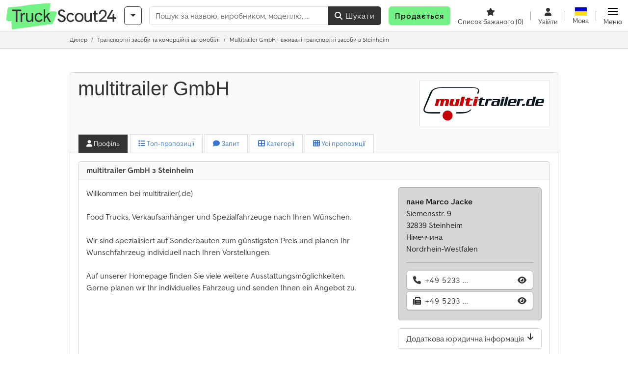

--- FILE ---
content_type: text/html; charset=UTF-8
request_url: https://www.truckscout24.com.ua/tsd/75754/multitrailer-gmbh-steinheim
body_size: 32237
content:

    <!DOCTYPE html>
    <html lang="uk-UA">
    <head>
        <title>⇒ Перегляньте пропозиції multitrailer GmbH на TruckScout24.com.ua вже зараз 🏷️</title><meta name="title" content="⇒ Перегляньте пропозиції multitrailer GmbH на TruckScout24.com.ua вже зараз 🏷️">
<meta name="description" content="multitrailer GmbH у Steinheim пропонує Транспортні засоби та комерційні автомобілі та ще більше на TruckScout24 – Відкрийте для себе зараз і купуйте вживане за найкращою ціною 🏷️">
<meta name="robots" content="noindex, follow">
<meta charset="utf-8">
<meta http-equiv="X-UA-Compatible" content="IE=edge">
<meta name="viewport" content="width=device-width, initial-scale=1">
<meta property="og:image" content="https://cdn.truckscout24.com/img/frontend/template/meta/og/claim_b_ts.png?v=1739437402">
<link href="https://cdn.truckscout24.com/ts_favicon.ico?v=1739437402" rel="icon">
<link href="https://cdn.truckscout24.com/img/frontend/touch-icon-iphone_b_ts.png?v=1739437402" rel="apple-touch-icon">
<link href="https://cdn.truckscout24.com/img/frontend/touch-icon-iphone_b_ts.png?v=1739437402" rel="shortcut icon" sizes="180x180">
<link href="https://cdn.truckscout24.com/css/truckscout.min.css?v=1768220138" rel="stylesheet">
<link href="https://cdn.truckscout24.com/css/frontend/auction/msg-auctions.css?v=1742378552" rel="stylesheet">
<link href="https://cdn.truckscout24.com/assets/1767605695/npm_keen-slider/keen-slider.min.css" rel="stylesheet">
<style>#crossLinkBarSlider.keen-slider-uninitialized .keen-slider__slide { margin-right: 15px; }</style>
<style>#listingCarousel00.keen-slider-uninitialized .keen-slider__slide { min-width: 100%; max-width: 100%; }</style>
<style>#listingCarousel01.keen-slider-uninitialized .keen-slider__slide { min-width: 100%; max-width: 100%; }</style>
<style>#listingCarousel02.keen-slider-uninitialized .keen-slider__slide { min-width: 100%; max-width: 100%; }</style>
<style>#listingCarousel03.keen-slider-uninitialized .keen-slider__slide { min-width: 100%; max-width: 100%; }</style>
<style>#listingCarousel04.keen-slider-uninitialized .keen-slider__slide { min-width: 100%; max-width: 100%; }</style>
<style>#listingCarousel05.keen-slider-uninitialized .keen-slider__slide { min-width: 100%; max-width: 100%; }</style>
<style>#listingCarousel06.keen-slider-uninitialized .keen-slider__slide { min-width: 100%; max-width: 100%; }</style>
<style>#listingCarousel07.keen-slider-uninitialized .keen-slider__slide { min-width: 100%; max-width: 100%; }</style>
<style>#listingCarousel08.keen-slider-uninitialized .keen-slider__slide { min-width: 100%; max-width: 100%; }</style>
<script>var brand = "ts";
var googleSitekey = "6LfzG2IcAAAAAAWdxTB46FZEAuoSFPXNqqD_S4GO";
var keenSliderCrossLinkBarSlider = null;
var overwriteMsgAuctionsDomain = "https:\/\/www.truckscout24.com.ua";
var auctionsCdnDomain = "https:\/\/cdn.truckscout24.com";
var keenSliderListingCarousel00 = null;
var keenSliderListingCarousel01 = null;
var keenSliderListingCarousel02 = null;
var keenSliderListingCarousel03 = null;
var keenSliderListingCarousel04 = null;
var keenSliderListingCarousel05 = null;
var keenSliderListingCarousel06 = null;
var keenSliderListingCarousel07 = null;
var keenSliderListingCarousel08 = null;
var googlePlacesClientApiKey = "AIzaSyDgdHuIiaNba4dc2nrcS5k0OzvOEVZkL_o";
var googlePlacesMapId = "8c2e855efb9e39ef";</script>
<script src="https://cdn.truckscout24.com/js/jquery-3.7.1.min.js?v=1739437402" defer></script>
<script src="https://cdn.truckscout24.com/data/js/i18n.b_ts_uk_UA.js?v=1768227206" defer></script>
<script src="https://cdn.truckscout24.com/js/popper.min.js?v=1739437402" defer></script>
<script src="https://cdn.truckscout24.com/js/js.cookie.min.js?v=1739437402" defer></script>
<script src="https://cdn.truckscout24.com/js/frontend/stargate/index-control.min.js?v=1739437402" defer></script>
<script src="https://cdn.truckscout24.com/js/frontend/widgets/keen-slider-ms.min.js?v=1739437402" defer></script>
<script src="https://cdn.truckscout24.com/js/frontend/messaging/retargeting/retargeting.min.js?v=1739437402" defer></script>
<script src="https://cdn.truckscout24.com/js/frontend/main/favorites/favorites.min.js?v=1749040075" defer></script>
<script src="https://cdn.truckscout24.com/assets/1767605695/vendor_yiisoft_yii2_assets/yii.min.js" defer></script>
<script src="https://cdn.truckscout24.com/assets/1767605695/vendor_yiisoft_yii2_assets/yii.activeForm.min.js" defer></script>
<script src="https://cdn.truckscout24.com/assets/1767605695/vendor_yiisoft_yii2_assets/yii.validation.min.js" defer></script>
<script src="https://cdn.truckscout24.com/assets/1767605695/bower_yii2-pjax/jquery.pjax.min.js" defer></script>
<script src="https://cdn.truckscout24.com/assets/1767605695/bower_bootstrap_dist/js/bootstrap.bundle.min.js" defer></script>
<script src="https://cdn.truckscout24.com/js/frontend/frontend.min.js?v=1768826656" defer></script>
<script src="https://cdn.truckscout24.com/js/frontend/notification/track.min.js?v=1739437402" defer></script>
<script src="https://cdn.truckscout24.com/js/bootstrap/tabFix.min.js?v=1739437402" defer></script>
<script src="https://www.youtube.com/iframe_api" defer></script>
<script src="https://cdn.truckscout24.com/js/frontend/main/youtube/youtube_iframe_api.min.js?v=1760002191" defer></script>
<script src="https://cdn.truckscout24.com/assets/1767605695/npm_keen-slider/keen-slider.min.js" defer></script>
<script src="https://cdn.truckscout24.com/js/frontend/inquiry/inquiry.min.js?v=1756890194" defer></script>
<script src="https://cdn.truckscout24.com/js/frontend/auction/msg-auctions.js?v=1768220139" defer></script>
<script src="https://cdn.truckscout24.com/js/frontend/listing/listing.min.js?v=1768826656" defer></script>
<script src="https://cdn.truckscout24.com/js/frontend/listing/listingModal.min.js?v=1761638682" defer></script>
<script>document.addEventListener('DOMContentLoaded', function() { $(function () { window['dataLayer'] = {
                    'push': () => {
                    }
                };

                $("body,html").bind("touchstart touchmove scroll mousedown DOMMouseScroll mousewheel keyup click", function(){
                    frontend.google.recaptcha.loadScript();
                });  
keenSliderCrossLinkBarSlider = new KeenSlider("#crossLinkBarSlider", {"breakpoints":[],"slides":{"spacing":15,"perView":"auto"},"loop":true,"dragStarted":SliderAddons.dragStartedHandler,"created":SliderAddons.createdHandler,"animationEnded":SliderAddons.animationEndedHandler,"slideChanged":function (slider) {SliderAddons.slideChangedHandler(slider);},"updated":SliderAddons.updatedHandler});
jQuery('#w0').yiiActiveForm([{"id":"dealerinquiry-prospectname","name":"prospectName","container":".field-dealerinquiry-prospectname","input":"#dealerinquiry-prospectname","error":".invalid-feedback","enableAjaxValidation":true,"validate":function (attribute, value, messages, deferred, $form) {value = yii.validation.trim($form, attribute, {"skipOnArray":true,"skipOnEmpty":true,"chars":false}, value);yii.validation.required(value, messages, {"message":"Будь ласка, введіть ваше повне ім’я."});yii.validation.string(value, messages, {"message":"Значення \u0022Ім\u0027я\u0022 має бути текстовим рядком.","max":64,"tooLong":"Значення \u0022Ім\u0027я\u0022 повинно містити максимум 64 символа.","skipOnEmpty":1});}},{"id":"dealerinquiry-prospectemail","name":"prospectEmail","container":".field-dealerinquiry-prospectemail","input":"#dealerinquiry-prospectemail","error":".invalid-feedback","enableAjaxValidation":true,"validate":function (attribute, value, messages, deferred, $form) {value = yii.validation.trim($form, attribute, {"skipOnArray":true,"skipOnEmpty":true,"chars":false}, value);yii.validation.required(value, messages, {"message":"Будь ласка, введіть дійсну адресу електронної пошти."});yii.validation.email(value, messages, {"pattern":/^[a-zA-Z0-9!#$%&'*+\/=?^_`{|}~-]+(?:\.[a-zA-Z0-9!#$%&'*+\/=?^_`{|}~-]+)*@(?:[a-zA-Z0-9](?:[a-zA-Z0-9-]*[a-zA-Z0-9])?\.)+[a-zA-Z0-9](?:[a-zA-Z0-9-]*[a-zA-Z0-9])?$/,"fullPattern":/^[^@]*<[a-zA-Z0-9!#$%&'*+\/=?^_`{|}~-]+(?:\.[a-zA-Z0-9!#$%&'*+\/=?^_`{|}~-]+)*@(?:[a-zA-Z0-9](?:[a-zA-Z0-9-]*[a-zA-Z0-9])?\.)+[a-zA-Z0-9](?:[a-zA-Z0-9-]*[a-zA-Z0-9])?>$/,"allowName":false,"message":"Значення \u0022Електронна пошта\u0022 не є правильною email адресою.","enableIDN":false,"skipOnEmpty":1});yii.validation.email(value, messages, {"pattern":/^[a-zA-Z0-9!#$%&'*+\/=?^_`{|}~-]+(?:\.[a-zA-Z0-9!#$%&'*+\/=?^_`{|}~-]+)*@(?:[a-zA-Z0-9](?:[a-zA-Z0-9-]*[a-zA-Z0-9])?\.)+[a-zA-Z0-9](?:[a-zA-Z0-9-]*[a-zA-Z0-9])?$/,"fullPattern":/^[^@]*<[a-zA-Z0-9!#$%&'*+\/=?^_`{|}~-]+(?:\.[a-zA-Z0-9!#$%&'*+\/=?^_`{|}~-]+)*@(?:[a-zA-Z0-9](?:[a-zA-Z0-9-]*[a-zA-Z0-9])?\.)+[a-zA-Z0-9](?:[a-zA-Z0-9-]*[a-zA-Z0-9])?>$/,"allowName":false,"message":"Значення \u0022Електронна пошта\u0022 не є правильною email адресою.","enableIDN":false,"skipOnEmpty":1});yii.validation.string(value, messages, {"message":"Значення \u0022Електронна пошта\u0022 має бути текстовим рядком.","max":128,"tooLong":"Значення \u0022Електронна пошта\u0022 повинно містити максимум 128 символів.","skipOnEmpty":1});}},{"id":"dealerinquiry-prospectphonenumber","name":"prospectPhoneNumber","container":".field-dealerinquiry-prospectphonenumber","input":"#dealerinquiry-prospectphonenumber","error":".invalid-feedback","enableAjaxValidation":true,"validate":function (attribute, value, messages, deferred, $form) {value = yii.validation.trim($form, attribute, {"skipOnArray":true,"skipOnEmpty":true,"chars":false}, value);yii.validation.string(value, messages, {"message":"Значення \u0022Телефон\u0022 має бути текстовим рядком.","max":128,"tooLong":"Значення \u0022Телефон\u0022 повинно містити максимум 128 символів.","skipOnEmpty":1});}},{"id":"dealerinquiry-prospectcompany","name":"prospectCompany","container":".field-dealerinquiry-prospectcompany","input":"#dealerinquiry-prospectcompany","error":".invalid-feedback","enableAjaxValidation":true,"validate":function (attribute, value, messages, deferred, $form) {value = yii.validation.trim($form, attribute, {"skipOnArray":true,"skipOnEmpty":true,"chars":false}, value);yii.validation.string(value, messages, {"message":"Значення \u0022Компанія\u0022 має бути текстовим рядком.","max":128,"tooLong":"Значення \u0022Компанія\u0022 повинно містити максимум 128 символів.","skipOnEmpty":1});}},{"id":"dealerinquiry-prospectzipcodecity","name":"prospectZipcodeCity","container":".field-dealerinquiry-prospectzipcodecity","input":"#dealerinquiry-prospectzipcodecity","error":".invalid-feedback","enableAjaxValidation":true,"validate":function (attribute, value, messages, deferred, $form) {value = yii.validation.trim($form, attribute, {"skipOnArray":true,"skipOnEmpty":true,"chars":false}, value);yii.validation.string(value, messages, {"message":"Значення \u0022Поштовий індекс та місце\u0022 має бути текстовим рядком.","max":128,"tooLong":"Значення \u0022Поштовий індекс та місце\u0022 повинно містити максимум 128 символів.","skipOnEmpty":1});}},{"id":"dealerinquiry-prospectzipcodecity","name":"prospectZipcodeCity","container":".field-dealerinquiry-prospectzipcodecity","input":"#dealerinquiry-prospectzipcodecity","error":".invalid-feedback","enableAjaxValidation":true,"validate":function (attribute, value, messages, deferred, $form) {value = yii.validation.trim($form, attribute, {"skipOnArray":true,"skipOnEmpty":true,"chars":false}, value);yii.validation.string(value, messages, {"message":"Значення \u0022Поштовий індекс та місце\u0022 має бути текстовим рядком.","max":128,"tooLong":"Значення \u0022Поштовий індекс та місце\u0022 повинно містити максимум 128 символів.","skipOnEmpty":1});}},{"id":"dealerinquiry-prospectcountrycode","name":"prospectCountryCode","container":".field-dealerinquiry-prospectcountrycode","input":"#dealerinquiry-prospectcountrycode","error":".invalid-feedback","enableAjaxValidation":true,"validate":function (attribute, value, messages, deferred, $form) {yii.validation.string(value, messages, {"message":"Значення \u0022Prospect Country Code\u0022 має бути текстовим рядком.","is":2,"notEqual":"Значення \u0022Prospect Country Code\u0022 повинно містити 2 символа.","skipOnEmpty":1});}},{"id":"dealerinquiry-message","name":"message","container":".field-dealerinquiry-message","input":"#dealerinquiry-message","error":".invalid-feedback","enableAjaxValidation":true,"validate":function (attribute, value, messages, deferred, $form) {yii.validation.required(value, messages, {"message":"Необхідно заповнити \u0022Ваше повідомлення\u0022."});yii.validation.string(value, messages, {"message":"Значення \u0022Ваше повідомлення\u0022 має бути текстовим рядком.","max":2000,"tooLong":"Значення \u0022Ваше повідомлення\u0022 повинно містити максимум 2 000 символів.","skipOnEmpty":1});}},{"id":"dealerinquiry-prospectisdealer","name":"prospectIsDealer","container":".field-dealerinquiry-prospectisdealer","input":"#dealerinquiry-prospectisdealer","error":".invalid-feedback","enableAjaxValidation":true,"validate":function (attribute, value, messages, deferred, $form) {yii.validation.boolean(value, messages, {"trueValue":"1","falseValue":"0","message":"Значення \u0022Я торговець\u0022 має дорівнювати \u00221\u0022 або \u00220\u0022.","skipOnEmpty":1});}},{"id":"dealerinquiry-customernumber","name":"customerNumber","container":".field-dealerinquiry-customernumber","input":"#dealerinquiry-customernumber","error":".invalid-feedback","enableAjaxValidation":true,"validate":function (attribute, value, messages, deferred, $form) {yii.validation.number(value, messages, {"pattern":/^[+-]?\d+$/,"message":"Значення \u0022Customer Number\u0022 має бути цілим числом.","skipOnEmpty":1});}}], {"errorSummary":".alert.alert-danger","errorCssClass":"is-invalid","successCssClass":"is-valid","validationStateOn":"input","validationUrl":"\/inquiry\/dealer-inquiry\/validate"});
$("#w0").on("beforeSubmit",function (event) {
        if(!$(this).hasClass("has-token")){
       event.preventDefault();
       let button = $(this).find("button[type=\"submit\"]");
       let form = $(this);
       let hiddenfield = "<input id=\"recaptcha-w0\" type=\"hidden\" name=\"recaptcha\" val=\"0\">";
       let id = $(hiddenfield).attr("id");
       grecaptcha.enterprise.ready(function () {
        grecaptcha.enterprise.execute("6LfzG2IcAAAAAAWdxTB46FZEAuoSFPXNqqD_S4GO", {action: "dealer_inquiry"}).then(function (token) {
            if(form.find("#"+id).length == 0) {
                form.append(hiddenfield);
            }
            $("#" + id).val(token);
            form.addClass("has-token");
            form.submit();
        });
    });
 return false;
  }
 
  });
jQuery(document).pjax("#p0 a", {"push":false,"replace":false,"timeout":1000,"scrollTo":false,"container":"#p0"});
jQuery(document).off("submit", "#p0 form[data-pjax]").on("submit", "#p0 form[data-pjax]", function (event) {jQuery.pjax.submit(event, {"push":false,"replace":false,"timeout":1000,"scrollTo":false,"container":"#p0"});});
keenSliderListingCarousel00 = new KeenSlider("#listingCarousel00", {"breakpoints":[],"slides":{"perView":1},"loop":false,"slideChanged":function (slider) {SliderAddons.slideChangedHandler(slider);listing.slideChanged(slider);},"dragStarted":SliderAddons.dragStartedHandler,"created":SliderAddons.createdHandler,"animationEnded":SliderAddons.animationEndedHandler,"updated":SliderAddons.updatedHandler});
keenSliderListingCarousel01 = new KeenSlider("#listingCarousel01", {"breakpoints":[],"slides":{"perView":1},"loop":false,"slideChanged":function (slider) {SliderAddons.slideChangedHandler(slider);listing.slideChanged(slider);},"dragStarted":SliderAddons.dragStartedHandler,"created":SliderAddons.createdHandler,"animationEnded":SliderAddons.animationEndedHandler,"updated":SliderAddons.updatedHandler});
keenSliderListingCarousel02 = new KeenSlider("#listingCarousel02", {"breakpoints":[],"slides":{"perView":1},"loop":false,"slideChanged":function (slider) {SliderAddons.slideChangedHandler(slider);listing.slideChanged(slider);},"dragStarted":SliderAddons.dragStartedHandler,"created":SliderAddons.createdHandler,"animationEnded":SliderAddons.animationEndedHandler,"updated":SliderAddons.updatedHandler});
keenSliderListingCarousel03 = new KeenSlider("#listingCarousel03", {"breakpoints":[],"slides":{"perView":1},"loop":false,"slideChanged":function (slider) {SliderAddons.slideChangedHandler(slider);listing.slideChanged(slider);},"dragStarted":SliderAddons.dragStartedHandler,"created":SliderAddons.createdHandler,"animationEnded":SliderAddons.animationEndedHandler,"updated":SliderAddons.updatedHandler});
keenSliderListingCarousel04 = new KeenSlider("#listingCarousel04", {"breakpoints":[],"slides":{"perView":1},"loop":false,"slideChanged":function (slider) {SliderAddons.slideChangedHandler(slider);listing.slideChanged(slider);},"dragStarted":SliderAddons.dragStartedHandler,"created":SliderAddons.createdHandler,"animationEnded":SliderAddons.animationEndedHandler,"updated":SliderAddons.updatedHandler});
keenSliderListingCarousel05 = new KeenSlider("#listingCarousel05", {"breakpoints":[],"slides":{"perView":1},"loop":false,"slideChanged":function (slider) {SliderAddons.slideChangedHandler(slider);listing.slideChanged(slider);},"dragStarted":SliderAddons.dragStartedHandler,"created":SliderAddons.createdHandler,"animationEnded":SliderAddons.animationEndedHandler,"updated":SliderAddons.updatedHandler});
keenSliderListingCarousel06 = new KeenSlider("#listingCarousel06", {"breakpoints":[],"slides":{"perView":1},"loop":false,"slideChanged":function (slider) {SliderAddons.slideChangedHandler(slider);listing.slideChanged(slider);},"dragStarted":SliderAddons.dragStartedHandler,"created":SliderAddons.createdHandler,"animationEnded":SliderAddons.animationEndedHandler,"updated":SliderAddons.updatedHandler});
keenSliderListingCarousel07 = new KeenSlider("#listingCarousel07", {"breakpoints":[],"slides":{"perView":1},"loop":false,"slideChanged":function (slider) {SliderAddons.slideChangedHandler(slider);listing.slideChanged(slider);},"dragStarted":SliderAddons.dragStartedHandler,"created":SliderAddons.createdHandler,"animationEnded":SliderAddons.animationEndedHandler,"updated":SliderAddons.updatedHandler});
keenSliderListingCarousel08 = new KeenSlider("#listingCarousel08", {"breakpoints":[],"slides":{"perView":1},"loop":false,"slideChanged":function (slider) {SliderAddons.slideChangedHandler(slider);listing.slideChanged(slider);},"dragStarted":SliderAddons.dragStartedHandler,"created":SliderAddons.createdHandler,"animationEnded":SliderAddons.animationEndedHandler,"updated":SliderAddons.updatedHandler});
header.instantSearch.placeholder = "Пошук за назвою, виробником, моделлю, ..."
header.instantSearch.enabled = true }); });</script><noscript><iframe sandbox="allow-same-origin" src="https://www.googletagmanager.com/ns.html?id=GTM-ML5HV9CK"
                height="0" width="0" style="display:none;visibility:hidden"></iframe></noscript><meta name="csrf-param" content="_csrf"><meta name="csrf-token" content="6E2pKZWy5PCg12s1TaV9wbV1nwg6jIy2o2Z7Gl9KJ17aJeBq3dDXqsq_XRgb10S2xwfmcFHP2ubNKzF8Ew5DZw==">    </head>

    <body >
    <header><section id="header"
             class="container-fluid "><section id="header-logo"><a href="/"><img id="logo-img"
             src="https://cdn.truckscout24.com/img/frontend/main/logo/ts_logo.svg?v=1739437402" class="img-fluid  d-block" width="200" height="55"
             alt="TruckScout24"/><img class="img-fluid d-none" width="48" height="48"
             loading="lazy" src="https://cdn.truckscout24.com/img/frontend/main/logo/icon_b_ts.svg?v=1739437402"
             alt="TruckScout24"/></a></section><section id="header-searchbar" class="d-flex align-items-center gap-r-15 gap-last-0"><div id="category-dropdown" class="d-none d-md-block"><button type="button" onclick="header.categoryDropdown.toggle()"
                class="btn btn-nowrap btn-outline-gray-45 dropdown-toggle"
                aria-label="Категорії"
                aria-labelledby="category-dropdown-label"><span class="d-xl-none d-xxl-inline-block" id="category-dropdown-label">
               Категорії           </span></button></div><form id="search-form" action="/main/search/index"
      onsubmit=""
      class="w-100"
      method="get"><div class="input-group"><input type="text"
               id="search-input"
               class="form-control"
               placeholder="Пошук за назвою, виробником, моделлю, ..."
               value=""
               name="search-word"
                            oninput="header.instantSearch.checkInput();"
                onfocus="header.searchHistory.activate()"
                           autocomplete="off"><div class="search-history-box z-index-popover shadow-lg position-absolute w-100"><ul class="list-group list-group-flush"></ul></div><button id="search-reset" class="btn btn-light border text-muted d-none" type="button"
                aria-label="Видалити"
                onclick="header.instantSearch.deleteSearchWord()"><i class="fa-solid fa-xmark"></i></button><button id="search-submit" class="btn btn-primary" type="submit"><i class="fa-solid fa-magnifying-glass"></i>
            Шукати        </button></div><div id="instant-search-wrapper" data-before-left="15"
             class="position-absolute px-3 shadow bg-white w-100 mt-xxl-3 z-index-popover border-top "><span class="caret d-none d-lg-block"></span><nav class="navbar navbar-expand-sm px-0 sticky-top d-lg-none "><ul id="scrollspy-nav" class="navbar-nav flex-no-break flex-row gap-r-15 overflow-scroll-xs"><li id="machine-type-nav-item" class="nav-item "><span class="nav-link active text-dark" style="cursor: pointer;"
                              onclick="header.instantSearch.scrollTo(this, header.instantSearch.bulletPoints.listingTitle)">
                            Позначення                        </span></li><li id="manufacturer-nav-item" class="nav-item"><span class="nav-link text-dark" style="cursor: pointer;"
                              onclick="header.instantSearch.scrollTo(this, header.instantSearch.bulletPoints.manufacturer)">
                            виробник                        </span></li><li id="category-nav-item" class="nav-item"><span class="nav-link text-dark" style="cursor: pointer;"
                              onclick="header.instantSearch.scrollTo(this, header.instantSearch.bulletPoints.category)">
                            Категорія                        </span></li><li id="product-nav-item" class="nav-item"><span class="nav-link text-dark" style="cursor: pointer;"
                              onclick="header.instantSearch.scrollTo(this, header.instantSearch.bulletPoints.product)">
                            Продукт                        </span></li></ul></nav><div id="instant-search-box" class="row text-start py-3 shadow-sm"><div class="col-12 col-lg d-none instant-search-column" id="machine-type-column"><p class="text-dark m-0 fw-bold">
                        Позначення                    </p><div id="listingTitle-isl" class="instant-search-list"></div></div><div class="col-12 col-lg d-none instant-search-column" id="manufacturer-column"><p class="text-dark m-0 fw-bold">
                        Виробник                    </p><div id="manufacturer-isl" class="instant-search-list"></div></div><div class="col-12 col-lg d-none instant-search-column" id="category-column"><p class="text-dark m-0 fw-bold">
                        Категорія                    </p><div id="category-isl" class="instant-search-list"></div></div><div class="col-12 col-lg d-none instant-search-column" id="product-column"><p class="text-dark m-0 fw-bold">
                        Продукти                    </p><div id="product-isl" class="instant-search-list"></div></div></div></div></form></section><section id="header-cta"><a href="/tariffs/"
           class="sell-now btn btn-cta"
           data-bs-container="body"
           data-bs-animation="false"
           data-bs-trigger="manual"
           data-bs-template='<div class="popover popover-sell-now mw-rem-24 mw-xxs-rem-12 text-center mw-100" role="tooltip"><div class="arrow"></div><div class="popover-body"></div><h4 class="popover-header"></h4></div>'
           data-bs-html="true"
           data-bs-toggle="popover"
           data-bs-placement="bottom"
           title="Дійсний до 31.01."
           data-bs-content=""><span class="d-none d-xxl-inline"><strong>
                    Продати транспортний засіб                    </strong></span><span class="d-xxl-none fw-bold">
            Продається            </span></a></section><section id="header-navigation" class="d-flex gap-l-10 gap-lg-l-30 gap-first-0 gap-last-0 justify-content-end"><a href="/main/favorites"
       class="d-none d-md-flex flex-column bar-right align-items-center justify-content-center justify-content-lg-end gap-b-5 gap-last-0 text-dark line-height-1"
       aria-label="Список бажаного"><i class="fa-solid fa-star"></i><small class="d-none d-lg-block text-truncate">
            Список бажаного            <span id="favorite-count">
                (0)
            </span></small></a><a href="/account/security/login"
       class="d-none d-lg-flex flex-column align-items-center justify-content-center bar-right justify-content-lg-end gap-b-5 gap-last-0 line-height-1 text-dark"><i class="fa-solid fa-user"></i><small class="d-none d-lg-block">
            Увійти        </small></a><button id="language-select" class="bar-right border-0 text-dark btn btn-transparent btn-normal-spacing p-0"
            onclick="header.languageSelector.toggle('dealer/catalog/detail?id=75754')"
            aria-label="Мова"><span class="language-selector p-0 pb-1"><img src="https://cdn.truckscout24.com/img/frontend/main/flags/blank24.png?v=1739437402"
                 class="flag24 flag24-ua" width="24" height="16"
                 alt="uk_UA"><span class="languageselect-flaglist shadow-lg bg-white h-auto position-absolute z-index-popover"
                  data-route="dealer/catalog/detail?id=75754"><span class="caret"></span><span id="language-select-wrapper" class="d-flex flex-wrap p-2 gap-l-5 gap-r-5 gap-b-5"></span></span></span><small class="d-none d-lg-block">
            Мова        </small></button><div
        class="d-flex align-items-center text-dark flex-column gap-b-5 gap-last-0 line-height-1 justify-content-center justify-content-lg-end"
        role="button"
        aria-label="Меню"
        onclick="header.menu.toggle()"><span id="nav-burger"><span></span><span></span><span></span><span></span></span><small class="d-none d-lg-block">
        Меню    </small></div><nav class="ms-navigation"><span class="caret d-none d-lg-block"></span><div class="ms-menu-level-1"><p class="h4 px-3 d-none d-lg-block pt-3 pb-2">
            Меню        </p><ul><li><span style="position: relative;"><i class="fa-solid fa-magnifying-glass me-2"></i>Шукати<div class="position-absolute top-0 bottom-0 start-0 d-flex align-items-center justify-content-end" style="right: 0.75rem;" onclick="header.menu.toggleSubmenu(this);event.preventDefault();"><i class="fa-solid fa-chevron-down"></i></div></span><ul class="ms-menu ms-menu-level-2"><li><a href="/s/ts-cat-1">Маленькі оголошення</a></li><li><a href="/main/search/index">Детальний пошук</a></li><li><a href="/tsd">Дилер</a></li></ul></li><li><span style="position: relative;"><i class="fa-solid fa-tags me-2"></i>Пропонувати<div class="position-absolute top-0 bottom-0 start-0 d-flex align-items-center justify-content-end" style="right: 0.75rem;" onclick="header.menu.toggleSubmenu(this);event.preventDefault();"><i class="fa-solid fa-chevron-down"></i></div></span><ul class="ms-menu ms-menu-level-2"><li><a href="/register/funnel/single">Розмістити оголошення про транспортний засіб</a></li><li><a href="/tariffs/">Ціни та тарифи</a></li></ul></li><li><a href="/main/favorites/index"><i class="fa-solid fa-star me-2"></i>Список бажаного</a></li><li><a href="/account/security/login"><i class="fa-solid fa-user me-2"></i>Вхід і реєстрація</a></li></ul></div></nav></section><div id="ms-navigation-overlay"></div></section><section id="category-teaser"></section><div class="container-fluid bg-light-gray border-bottom border-gray p-0"><div class="container-xl"><ol class="breadcrumb d-none d-sm-flex small px-0 m-0 bg-light-gray" itemscope
                itemtype="http://schema.org/BreadcrumbList"><li class="breadcrumb-item"
                        itemprop="itemListElement" itemscope
                        itemtype="http://schema.org/ListItem"><a class="text-dark" itemprop="item" href="/tsd"
                                    aria-label="Home"><span itemprop="name">Дилер</span></a><meta itemprop="position" content="1"/><div class="d-none"><div id="popover-links-0"><ul class="list-group list-group-flush"></ul></div></div></li><li class="breadcrumb-item"
                        itemprop="itemListElement" itemscope
                        itemtype="http://schema.org/ListItem"><a class="text-dark" itemprop="item" href="/s/ts-cat-7"
                                    aria-label="Home"><span itemprop="name">Транспортні засоби та комерційні автомобілі</span></a><meta itemprop="position" content="2"/><div class="d-none"><div id="popover-links-1"><ul class="list-group list-group-flush"></ul></div></div></li><li class="breadcrumb-item text-dark active"
                        itemprop="itemListElement" itemscope
                        itemtype="http://schema.org/ListItem"><span itemprop="name">Multitrailer GmbH - вживані транспортні засоби в Steinheim</span><meta itemprop="position" content="3"/><div class="d-none"><div id="popover-links-2"><ul class="list-group list-group-flush"></ul></div></div></li></ol><div class="dropdown d-block d-sm-none" itemscope itemtype="http://schema.org/BreadcrumbList"><button type="button" class="btn  btn-sm btn-block text-truncate text-start dropdown-toggle"
                        style="white-space: nowrap !important;" data-bs-toggle="dropdown"><i class="fa-solid fa-house"></i> / ... / multitrailer GmbH - вживані транспортні засоби в Steinheim                </button><div class="dropdown-menu z-index-modal" itemprop="itemListElement" itemscope
                     itemtype="http://schema.org/ListItem"><a class="dropdown-item" itemprop="item" href="/tsd"><span itemprop="name"><i class="fa-solid fa-house me-2"></i>Головна сторінка                                    </span><meta itemprop="position" content="1"/></a><a class="dropdown-item" itemprop="item" href="/s/ts-cat-7"><span itemprop="name"><i class="fa-solid fa-share me-2"
                                           style="transform: scaleX(-1) rotate(182deg);"></i>Транспортні засоби та комерційні автомобілі                                    </span><meta itemprop="position" content="2"/></a><span class="dropdown-item disabled" itemprop="name"><i class="fa-solid fa-share me-2"
                                   style="transform: scaleX(-1) rotate(182deg);"></i>Multitrailer GmbH - вживані транспортні засоби в Steinheim                                <meta itemprop="position" content="3"/></span></div></div></div></div></header><main><div class="container my-5"><div class="row "><div class="col-12"><div class="card" id="dealer-card"><div class="card-header pb-0 bg-light"><div class="d-flex w-100 d-flex justify-content-between align-items-start "><h1 class="mt-0 mb-md-5 font-headings fs-5 fs-sm-4 fs-md-3 fs-lg-1 karla">
                                multitrailer GmbH                            </h1><div class="company-logo img-thumbnail d-none d-lg-flex rounded-0 mb-3 mt-2"><img src="https://cdn.truckscout24.com/data/customer/logo/thumb/75754t.png?v=1705998674"
                                         class="img-fluid" style="max-width: 300px; height: auto" width="200" height="55"
                                         alt="Логотип multitrailer GmbH"></div></div><!-- Nav tabs --><div class="company-logo img-thumbnail d-flex d-lg-none rounded-0 mb-3 mt-2"><img src="https://cdn.truckscout24.com/data/customer/logo/thumb/75754t.png?v=1705998674"
                                     class="img-fluid" style="max-width: 300px" width="200" height="55"
                                     alt="Логотип multitrailer GmbH"></div><ul class="nav small flex-column flex-lg-row nav-pills border-bottom-0 "><li class="nav-item fs-7 me-0 me-lg-1 border border-bottom-0 bg-white"><a class="rounded-0 nav-link active" href="#profile"><i class="fa-solid fa-user"></i>
                                    Профіль                                </a></li><li class="nav-item fs-7 me-0 me-lg-1 border border-bottom-0 bg-white"><a class="rounded-0 nav-link" href="#top-offers"><i class="fa-solid fa-list"></i>
                                        Топ-пропозиції                                    </a></li><li class="nav-item fs-7 me-0 me-lg-1 border border-bottom-0 bg-white"><a class="rounded-0 nav-link" href="#inquiry"><i class="fa-solid fa-comment"></i>
                                    Запит                                </a></li><li class="nav-item fs-7 me-0 me-lg-1 border border-bottom-0 bg-white"><a class="rounded-0 nav-link" href="#categories"><i class="fa-solid fa-table-cells-large"></i>
                                        Категорії                                    </a></li><li class="nav-item fs-7 me-0 me-lg-1 border border-bottom-0 bg-white"><a class="rounded-0 nav-link" href="#all-offers"><i class="fa-solid fa-table-cells"></i>
                                        Усі пропозиції
                                    </a></li></ul></div><div class="card-body"><!-- Tab panes --><div class=""><div class="card mb-4" id="profile"><div class="card-header"><h2 class="h6 mb-0"><strong>multitrailer GmbH з Steinheim</strong></h2></div><div class="card-body"><div class="row flex-column-reverse flex-lg-row"><div class="col-12 col-lg-8"><p>
                                    Willkommen bei multitrailer(.de)<br /><br />
Food Trucks, Verkaufsanhänger und Spezialfahrzeuge nach Ihren Wünschen.<br /><br />
Wir sind spezialisiert auf Sonderbauten zum günstigsten Preis und planen Ihr Wunschfahrzeug individuell nach Ihren Vorstellungen.<br /><br />
Auf unserer Homepage finden Sie viele weitere Ausstattungsmöglichkeiten.     <br />
Gerne planen wir Ihr individuelles Fahrzeug und senden Ihnen ein Angebot zu.                            </p></div><div class="col-12 col-lg-4"><div class="alert alert-secondary"><p><strong>пане Marco Jacke</strong><br>
                    Siemensstr. 9<br>32839 Steinheim<br>Німеччина<br>Nordrhein-Westfalen                </p><hr/><div id="collapse-phone"
                         class="collapse show"
                         data-bs-toggle="tooltip"
                         data-bs-trigger="hover"
                         data-bs-placement="right"
                         title="Показати номер телефону"><a href="#"
                           onclick="track.numberClicked(
                               '75754',
                               'TOGGLE',
                               'FIXED_LINE',
                               'DEALER_DETAIL',
                               frontend.bootstrap.detectBreakpoint().name,
                               '',
                               '/listing/display/number-clicked'
                               )"
                           class="d-flex btn align-items-center btn-outline-light text-dark my-1 w-100 shadow border-gray-190 justify-content-between"
                           data-ref=""
                           data-bs-toggle="collapse"
                           data-bs-target="#collapse-phone,#link-phone"><div><i class="fa-solid fa-phone" style="width: 20px"></i><span class="number">
                                +49 5233 ...                                </span></div><i class="fa-solid fa-eye"></i></a></div><div id="link-phone" class="collapse"><div class="d-flex btn align-items-center btn-outline-light text-dark my-1 w-100 shadow border-gray-190"><i class="fa-solid fa-phone me-3"></i><a class="text-dark" data-customer="phone" href="#"></a></div></div><div id="collapse-fax"
                         class="collapse show"
                         data-bs-toggle="tooltip"
                         data-bs-trigger="hover"
                         data-bs-placement="right"
                         title="Показати телефакс"><a href="#"
                           onclick="track.numberClicked(
                               '75754',
                               'TOGGLE',
                               'FAX',
                               'DEALER_DETAIL',
                               frontend.bootstrap.detectBreakpoint().name,
                               '',
                               '/listing/display/number-clicked'
                               )"
                           class="d-flex btn align-items-center btn-outline-light text-dark my-1 w-100 shadow border-gray-190 justify-content-between"
                           data-ref=""
                           data-bs-toggle="collapse"
                           data-hide="fax"
                           data-bs-target="#collapse-fax,#link-fax"><div><i class="fa-solid fa-fax" style="width: 20px"></i><span class="number">
                                +49 5233 ...                                </span></div><i class="fa-solid fa-eye"></i></a></div><div id="link-fax" class="collapse"><div class="d-flex btn align-items-center btn-outline-light text-dark my-1 w-100 shadow border-gray-190 "><i class="fa-solid fa-fax me-3"></i><a class="text-dark" data-customer="fax" href="#"></a></div></div></div><div class="card"><div class="card-header bg-white d-flex justify-content-between" style="cursor: pointer"
                         data-bs-toggle="collapse" data-bs-target="#imprint">
                        Додаткова юридична інформація <i class="fa-solid fa-arrow-down"></i></div><div id="imprint" class=" collapse card-body"><p
                            class="mb-0">Verantwortlich für diese Seite nach § 6 TDG im Sinne der Informationspflicht ist:<br /><br />
multitrailer.de GmbH<br />
Siemensstr. 9<br />
Industriegebiet Bergheim<br />
D- 32839 Steinheim<br /><br />
Geschäftsführer: Marco Jacke<br /><br />
Telefon: 0 52 33 / 95 32 50<br />
Telefax: 0 52 33 / 95 32 525<br /><br />
Handelsregister Paderborn: HRB 8374<br />
Steuer-Nr.: 326/5814/3634<br />
Finanzamt: Höxter<br />
USt-ID-Nr: DE 253736876</p></div></div></div></div></div></div><div class="mb-4" id="cross-links"><div class="card" id="cross-link-bar"><div class="card-body"><p class="fw-bold mb-5 mb-sm-1">
                            Відкрийте для себе більше вживаних транспортних засобів            
        </p><div class="position-relative"><button type="button" class="d-none col-12 btn-keen-slider-vertical btn btn-link p-0 position-absolute" style="z-index: 100;top: -50%;transform: translate(0px, -75%);right: 25px;border-top-left-radius: 0px;border-bottom-left-radius: 0px;" onclick="keenSliderCrossLinkBarSlider.prev()" aria-label="Попередній"><i class="fa-solid fa-chevron-up fa-lg"></i></button><button type="button" class="col-auto btn-keen-slider-horizontal btn btn-link p-0 position-absolute" style="z-index: 100;top: -50%;transform: translate(0px, -75%);right: 25px;border-top-left-radius: 0px;border-bottom-left-radius: 0px;" onclick="keenSliderCrossLinkBarSlider.prev()" aria-label="Попередній"><i class="fa-solid fa-chevron-left fa-lg text-black"></i></button><div><div id="crossLinkBarSlider" class="keen-slider keen-slider-uninitialized"><div class="keen-slider__slide lazy__slide active keen-active" style="overflow: unset!important;"><a href="/prycip/vykorystanyj/vsi/multitrailer" class="btn btn-tertiary text-nowrap">
                    Multitrailer Причепи
                </a></div><div class="keen-slider__slide lazy__slide" style="overflow: unset!important;"><a href="/tssp/%D1%82%D0%BE%D1%80%D0%B3%D0%BE%D0%B2%D0%B8%D0%B9+%D0%BF%D1%80%D0%B8%D1%87%D1%96%D0%BF" class="btn btn-tertiary text-nowrap">
                    Торговий Причіп
                </a></div><div class="keen-slider__slide lazy__slide" style="overflow: unset!important;"><a href="/prycip/vykorystanyj/torhovyj-prycip/insi" class="btn btn-tertiary text-nowrap">
                    Інші Торговий Причіп
                </a></div><div class="keen-slider__slide lazy__slide" style="overflow: unset!important;"><a href="/prycip/vykorystanyj/torhovyj-prycip/trailor" class="btn btn-tertiary text-nowrap">
                    Trailor Торговий Причіп
                </a></div><div class="keen-slider__slide lazy__slide" style="overflow: unset!important;"><a href="/prycip/vykorystanyj/torhovyj-prycip/multitrailer" class="btn btn-tertiary text-nowrap">
                    Multitrailer Торговий Причіп
                </a></div><div class="keen-slider__slide lazy__slide" style="overflow: unset!important;"><a href="/transportuvalnyk/vykorystanyj/torhovyj-vizok-furhon-z-izeju/iveco" class="btn btn-tertiary text-nowrap">
                    Iveco Торговий Візок/Фургон З Їжею
                </a></div><div class="keen-slider__slide lazy__slide" style="overflow: unset!important;"><a href="/transportuvalnyk/vykorystanyj/torhovyj-vizok-furhon-z-izeju/insi" class="btn btn-tertiary text-nowrap">
                    Інші Торговий Візок/Фургон З Їжею
                </a></div><div class="keen-slider__slide lazy__slide" style="overflow: unset!important;"><a href="/transportuvalnyk/vykorystanyj/torhovyj-vizok-furhon-z-izeju/daf" class="btn btn-tertiary text-nowrap">
                    Daf Торговий Візок/Фургон З Їжею
                </a></div><div class="keen-slider__slide lazy__slide" style="overflow: unset!important;"><a href="/tssp/%D1%82%D0%BE%D1%80%D0%B3%D0%BE%D0%B2%D0%B8%D0%B9+%D0%B2%D1%96%D0%B7%D0%BE%D0%BA%2F%D1%84%D1%83%D1%80%D0%B3%D0%BE%D0%BD+%D0%B7+%D1%97%D0%B6%D0%B5%D1%8E" class="btn btn-tertiary text-nowrap">
                    Торговий Візок/Фургон З Їжею
                </a></div><div class="keen-slider__slide lazy__slide" style="overflow: unset!important;"><a href="/transportuvalnyk/vykorystanyj/torhovyj-vizok-furhon-z-izeju/chevrolet" class="btn btn-tertiary text-nowrap">
                    Chevrolet Торговий Візок/Фургон З Їжею
                </a></div></div></div><button type="button" class="d-none col-12 btn-keen-slider-vertical btn btn-link p-0 position-absolute" style="z-index: 100; top: -50%; transform: translate(0px, -75%); right: 0px; border-top-right-radius: 0px; border-bottom-right-radius: 0px;" onclick="keenSliderCrossLinkBarSlider.next()" aria-label="Далі"><i class="fa-solid fa-chevron-down fa-lg"></i></button><button type="button" class="col-auto btn-keen-slider-horizontal btn btn-link p-0 position-absolute" style="z-index: 100; top: -50%; transform: translate(0px, -75%); right: 0px; border-top-right-radius: 0px; border-bottom-right-radius: 0px;" onclick="keenSliderCrossLinkBarSlider.next()" aria-label="Далі"><i class="fa-solid fa-chevron-right fa-lg text-black"></i></button></div></div></div></div><div class="card mb-4" id="top-offers"><div class="card-header"><h2 class="h6 mb-0"><strong>Актуальні оголошення та найкращі пропозиції</strong></h2></div><div class="card-body"><div  class=" alert alert-info login-needed-alert" role="alert"><div><strong><i class="fa-solid fa-circle-info"></i>            Примітка:        </strong><a class="" onclick="frontend.register.loadModal(true)">Зареєструйтеся безкоштовно або увійдіть в систему,</a> щоб отримати доступ до всієї інформації.    </div></div><div class="row blur-5 no-click"><div class="row pt-4 pb-2 landing-xl-max-width mx-auto"><div class="col-12 col-md-10 mx-auto"><div class="gap-2 static-cards-container"><div class="static-card-container"><!-- region Item --><section class="grid-card-small h-100 mx-2 border"><a  style="display: contents" href="" class="text-decoration-none" title="multitrailer GmbH multitrailer GmbH"><section class="grid-image"><div style="height: 9rem;" class="listing-img-container " data-grid="image"><img loading="lazy" style="object-fit: cover;width: 100%;height: 100%;display: inline-block!important;word-wrap: anywhere;" class="listing-img" src=" https://cdn.truckscout24.com/data/listing/img/nds/ts/91/48/20986947-50.jpg?v=1768842788" alt="multitrailer GmbH multitrailer GmbH multitrailer GmbH"></div></section><section class="grid-body"><div data-grid="auction"></div><div data-grid="title" class="px-3 h6 fw-bold text-dark position-relative d-flex flex-column"><span class="text-truncate fw-normal fs-7 text-gray-100 d-inline-block mt-1 w-100 ">multitrailer GmbH</span><span class="company text-wrap d-inline-block max-2-lines ">multitrailer GmbH multitrailer GmbH</span></div><div data-grid="price" class="px-3 h6 fw-bold text-dark position-relative d-flex flex-column mb-2"><span></span></div><div class="type-tag-wrap"><div class="fs-7 highlight-line highlight-line-ads text-white"><span>Мала оголошення</span></div></div></section></a></section><!-- endregion --></div><div class="static-card-container"><!-- region Item --><section class="grid-card-small h-100 mx-2 border"><a  style="display: contents" href="" class="text-decoration-none" title="multitrailer GmbH multitrailer GmbH"><section class="grid-image"><div style="height: 9rem;" class="listing-img-container " data-grid="image"><img loading="lazy" style="object-fit: cover;width: 100%;height: 100%;display: inline-block!important;word-wrap: anywhere;" class="listing-img" src=" https://cdn.truckscout24.com/data/listing/img/nds/ts/91/48/20986947-50.jpg?v=1768842788" alt="multitrailer GmbH multitrailer GmbH multitrailer GmbH"></div></section><section class="grid-body"><div data-grid="auction"></div><div data-grid="title" class="px-3 h6 fw-bold text-dark position-relative d-flex flex-column"><span class="text-truncate fw-normal fs-7 text-gray-100 d-inline-block mt-1 w-100 ">multitrailer GmbH</span><span class="company text-wrap d-inline-block max-2-lines ">multitrailer GmbH multitrailer GmbH</span></div><div data-grid="price" class="px-3 h6 fw-bold text-dark position-relative d-flex flex-column mb-2"><span></span></div><div class="type-tag-wrap"><div class="fs-7 highlight-line highlight-line-ads text-white"><span>Мала оголошення</span></div></div></section></a></section><!-- endregion --></div><div class="static-card-container"><!-- region Item --><section class="grid-card-small h-100 mx-2 border"><a  style="display: contents" href="" class="text-decoration-none" title="multitrailer GmbH multitrailer GmbH"><section class="grid-image"><div style="height: 9rem;" class="listing-img-container " data-grid="image"><img loading="lazy" style="object-fit: cover;width: 100%;height: 100%;display: inline-block!important;word-wrap: anywhere;" class="listing-img" src=" https://cdn.truckscout24.com/data/listing/img/nds/ts/91/48/20986947-50.jpg?v=1768842788" alt="multitrailer GmbH multitrailer GmbH multitrailer GmbH"></div></section><section class="grid-body"><div data-grid="auction"></div><div data-grid="title" class="px-3 h6 fw-bold text-dark position-relative d-flex flex-column"><span class="text-truncate fw-normal fs-7 text-gray-100 d-inline-block mt-1 w-100 ">multitrailer GmbH</span><span class="company text-wrap d-inline-block max-2-lines ">multitrailer GmbH multitrailer GmbH</span></div><div data-grid="price" class="px-3 h6 fw-bold text-dark position-relative d-flex flex-column mb-2"><span></span></div><div class="type-tag-wrap"><div class="fs-7 highlight-line highlight-line-ads text-white"><span>Мала оголошення</span></div></div></section></a></section><!-- endregion --></div><div class="static-card-container"><!-- region Item --><section class="grid-card-small h-100 mx-2 border"><a  style="display: contents" href="" class="text-decoration-none" title="multitrailer GmbH multitrailer GmbH"><section class="grid-image"><div style="height: 9rem;" class="listing-img-container " data-grid="image"><img loading="lazy" style="object-fit: cover;width: 100%;height: 100%;display: inline-block!important;word-wrap: anywhere;" class="listing-img" src=" https://cdn.truckscout24.com/data/listing/img/nds/ts/91/48/20986947-50.jpg?v=1768842788" alt="multitrailer GmbH multitrailer GmbH multitrailer GmbH"></div></section><section class="grid-body"><div data-grid="auction"></div><div data-grid="title" class="px-3 h6 fw-bold text-dark position-relative d-flex flex-column"><span class="text-truncate fw-normal fs-7 text-gray-100 d-inline-block mt-1 w-100 ">multitrailer GmbH</span><span class="company text-wrap d-inline-block max-2-lines ">multitrailer GmbH multitrailer GmbH</span></div><div data-grid="price" class="px-3 h6 fw-bold text-dark position-relative d-flex flex-column mb-2"><span></span></div><div class="type-tag-wrap"><div class="fs-7 highlight-line highlight-line-ads text-white"><span>Мала оголошення</span></div></div></section></a></section><!-- endregion --></div></div></div></div></div></div></div><div class="card mb-4" id="inquiry"><div class="card-header"><h2 class="h6 mb-0"><strong>Надіслати запит до multitrailer GmbH</strong></h2></div><div class="card-body"><div id="p0" data-pjax-container="" data-pjax-timeout="1000"><form id="w0" class="inquiry-form" action="/inquiry/dealer-inquiry/submit" method="post" data-pjax data-form="dealer-inquiry"><input type="hidden" name="_csrf" value="6E2pKZWy5PCg12s1TaV9wbV1nwg6jIy2o2Z7Gl9KJ17aJeBq3dDXqsq_XRgb10S2xwfmcFHP2ubNKzF8Ew5DZw=="><div id="anfrage-edit-contact"><div class="row pb-3"><div class="col-md-6"><div class="row"><div class="col-12"><div class="mb-3 field-dealerinquiry-prospectname required"><label class="form-label" for="dealerinquiry-prospectname">Ім&#039;я</label><input type="text" id="dealerinquiry-prospectname" class="form-control" name="DealerInquiry[prospectName]" placeholder="Ім&#039;я *" aria-required="true"><div class="invalid-feedback"></div></div></div></div><div class="row"><div class="col-12"><div class="mb-3 field-dealerinquiry-prospectemail required"><label class="form-label" for="dealerinquiry-prospectemail">Електронна пошта</label><input type="email" id="dealerinquiry-prospectemail" class="form-control" name="DealerInquiry[prospectEmail]" placeholder="Електронна пошта *" aria-required="true"><div class="invalid-feedback"></div></div></div></div><div class="row"><div class="col-12"><div class="mb-3 field-dealerinquiry-prospectphonenumber"><label class="form-label" for="dealerinquiry-prospectphonenumber">Телефон</label><input type="phoneNumber" id="dealerinquiry-prospectphonenumber" class="form-control" name="DealerInquiry[prospectPhoneNumber]" placeholder="Телефон"><div class="invalid-feedback"></div></div></div></div></div><div class="col-md-6"><div class="row"><div class="col-12"><div class="mb-3 field-dealerinquiry-prospectcompany"><label class="form-label" for="dealerinquiry-prospectcompany">Компанія</label><input type="text" id="dealerinquiry-prospectcompany" class="form-control" name="DealerInquiry[prospectCompany]" placeholder="Компанія"><div class="invalid-feedback"></div></div></div></div><div class="row"><div class="col-12"><div class="mb-2 field-dealerinquiry-prospectzipcodecity"><label class="form-label" for="dealerinquiry-prospectzipcodecity">Поштовий індекс та місце</label><div class="mb-3 field-dealerinquiry-prospectzipcodecity"><div class='input-group'><input type="text" id="dealerinquiry-prospectzipcodecity" class="form-control" name="DealerInquiry[prospectZipcodeCity]" placeholder="Поштовий індекс та місце" onchange="inquiry.changeTextInput(this,&quot;prospectZipcodeCity&quot;)" data-field="prospectZipcodeCity"><span class="input-group-text cursor-pointer bg-white d-flex align-items-center" data-bs-toggle="collapse"
         data-bs-target="#w0-prospectZipcodeCity-country-selector"><img src="https://cdn.truckscout24.com/img/frontend/main/flags/blank24.png?v=1739437402"
                 class="d-block flag24 flag24-us"
                 data-img="country"
                 alt="us"/>&nbsp;<i class="fa-solid fa-chevron-down ms-1 small text-muted"></i></span><div class="invalid-feedback"></div></div></div><div id="w0-prospectZipcodeCity-country-selector" class="row m-0 collapse country-flag-container" ><div class="rounded p-2 bg-light"><div class="btn btn-lg btn-light px-1 py-2 border-0 country-flag-item"
                 data-value="DE" onclick="frontend.flags.changeCountry(this)"><img src="https://cdn.truckscout24.com/img/frontend/main/flags/blank24.png?v=1739437402"
                     class="d-block flag24 flag24-de"
                     alt="Німеччина"
                     title="Німеччина"></div><div class="btn btn-lg btn-light px-1 py-2 border-0 country-flag-item"
                 data-value="AT" onclick="frontend.flags.changeCountry(this)"><img src="https://cdn.truckscout24.com/img/frontend/main/flags/blank24.png?v=1739437402"
                     class="d-block flag24 flag24-at"
                     alt="Австрія"
                     title="Австрія"></div><div class="btn btn-lg btn-light px-1 py-2 border-0 country-flag-item"
                 data-value="CH" onclick="frontend.flags.changeCountry(this)"><img src="https://cdn.truckscout24.com/img/frontend/main/flags/blank24.png?v=1739437402"
                     class="d-block flag24 flag24-ch"
                     alt="Швейцарія"
                     title="Швейцарія"></div><div class="btn btn-lg btn-light px-1 py-2 border-0 country-flag-item"
                 data-value="US" onclick="frontend.flags.changeCountry(this)"><img src="https://cdn.truckscout24.com/img/frontend/main/flags/blank24.png?v=1739437402"
                     class="d-block flag24 flag24-us"
                     alt="Сполучені Штати Америки"
                     title="Сполучені Штати Америки"></div><div class="btn btn-lg btn-light px-1 py-2 border-0 country-flag-item"
                 data-value="GB" onclick="frontend.flags.changeCountry(this)"><img src="https://cdn.truckscout24.com/img/frontend/main/flags/blank24.png?v=1739437402"
                     class="d-block flag24 flag24-gb"
                     alt="Сполучене Королівство"
                     title="Сполучене Королівство"></div><div class="btn btn-lg btn-light px-1 py-2 border-0 country-flag-item"
                 data-value="FR" onclick="frontend.flags.changeCountry(this)"><img src="https://cdn.truckscout24.com/img/frontend/main/flags/blank24.png?v=1739437402"
                     class="d-block flag24 flag24-fr"
                     alt="Франція"
                     title="Франція"></div><div class="btn btn-lg btn-light px-1 py-2 border-0 country-flag-item"
                 data-value="BE" onclick="frontend.flags.changeCountry(this)"><img src="https://cdn.truckscout24.com/img/frontend/main/flags/blank24.png?v=1739437402"
                     class="d-block flag24 flag24-be"
                     alt="Бельгія"
                     title="Бельгія"></div><div class="btn btn-lg btn-light px-1 py-2 border-0 country-flag-item"
                 data-value="ES" onclick="frontend.flags.changeCountry(this)"><img src="https://cdn.truckscout24.com/img/frontend/main/flags/blank24.png?v=1739437402"
                     class="d-block flag24 flag24-es"
                     alt="Іспанія"
                     title="Іспанія"></div><div class="btn btn-lg btn-light px-1 py-2 border-0 country-flag-item"
                 data-value="MX" onclick="frontend.flags.changeCountry(this)"><img src="https://cdn.truckscout24.com/img/frontend/main/flags/blank24.png?v=1739437402"
                     class="d-block flag24 flag24-mx"
                     alt="Мексика"
                     title="Мексика"></div><div class="btn btn-lg btn-light px-1 py-2 border-0 country-flag-item"
                 data-value="IT" onclick="frontend.flags.changeCountry(this)"><img src="https://cdn.truckscout24.com/img/frontend/main/flags/blank24.png?v=1739437402"
                     class="d-block flag24 flag24-it"
                     alt="Італія"
                     title="Італія"></div><div class="btn btn-lg btn-light px-1 py-2 border-0 country-flag-item"
                 data-value="NL" onclick="frontend.flags.changeCountry(this)"><img src="https://cdn.truckscout24.com/img/frontend/main/flags/blank24.png?v=1739437402"
                     class="d-block flag24 flag24-nl"
                     alt="Нідерланди"
                     title="Нідерланди"></div><div class="btn btn-lg btn-light px-1 py-2 border-0 country-flag-item"
                 data-value="PL" onclick="frontend.flags.changeCountry(this)"><img src="https://cdn.truckscout24.com/img/frontend/main/flags/blank24.png?v=1739437402"
                     class="d-block flag24 flag24-pl"
                     alt="Польща"
                     title="Польща"></div><div class="btn btn-lg btn-light px-1 py-2 border-0 country-flag-item"
                 data-value="RU" onclick="frontend.flags.changeCountry(this)"><img src="https://cdn.truckscout24.com/img/frontend/main/flags/blank24.png?v=1739437402"
                     class="d-block flag24 flag24-ru"
                     alt="Російська Федерація"
                     title="Російська Федерація"></div><div class="btn btn-lg btn-light px-1 py-2 border-0 country-flag-item"
                 data-value="BY" onclick="frontend.flags.changeCountry(this)"><img src="https://cdn.truckscout24.com/img/frontend/main/flags/blank24.png?v=1739437402"
                     class="d-block flag24 flag24-by"
                     alt="Білорусь (Республіка Білорусь)"
                     title="Білорусь (Республіка Білорусь)"></div><div class="btn btn-lg btn-light px-1 py-2 border-0 country-flag-item"
                 data-value="UA" onclick="frontend.flags.changeCountry(this)"><img src="https://cdn.truckscout24.com/img/frontend/main/flags/blank24.png?v=1739437402"
                     class="d-block flag24 flag24-ua"
                     alt="Україна"
                     title="Україна"></div><div class="btn btn-lg btn-light px-1 py-2 border-0 country-flag-item"
                 data-value="EE" onclick="frontend.flags.changeCountry(this)"><img src="https://cdn.truckscout24.com/img/frontend/main/flags/blank24.png?v=1739437402"
                     class="d-block flag24 flag24-ee"
                     alt="Естонія"
                     title="Естонія"></div><div class="btn btn-lg btn-light px-1 py-2 border-0 country-flag-item"
                 data-value="TR" onclick="frontend.flags.changeCountry(this)"><img src="https://cdn.truckscout24.com/img/frontend/main/flags/blank24.png?v=1739437402"
                     class="d-block flag24 flag24-tr"
                     alt="Туреччина"
                     title="Туреччина"></div><div class="btn btn-lg btn-light px-1 py-2 border-0 country-flag-item"
                 data-value="NZ" onclick="frontend.flags.changeCountry(this)"><img src="https://cdn.truckscout24.com/img/frontend/main/flags/blank24.png?v=1739437402"
                     class="d-block flag24 flag24-nz"
                     alt="Нова Зеландія"
                     title="Нова Зеландія"></div><div class="btn btn-lg btn-light px-1 py-2 border-0 country-flag-item"
                 data-value="IE" onclick="frontend.flags.changeCountry(this)"><img src="https://cdn.truckscout24.com/img/frontend/main/flags/blank24.png?v=1739437402"
                     class="d-block flag24 flag24-ie"
                     alt="Ірландія"
                     title="Ірландія"></div><div class="btn btn-lg btn-light px-1 py-2 border-0 country-flag-item"
                 data-value="CZ" onclick="frontend.flags.changeCountry(this)"><img src="https://cdn.truckscout24.com/img/frontend/main/flags/blank24.png?v=1739437402"
                     class="d-block flag24 flag24-cz"
                     alt="Чеська Республіка"
                     title="Чеська Республіка"></div><div class="btn btn-lg btn-light px-1 py-2 border-0 country-flag-item"
                 data-value="DK" onclick="frontend.flags.changeCountry(this)"><img src="https://cdn.truckscout24.com/img/frontend/main/flags/blank24.png?v=1739437402"
                     class="d-block flag24 flag24-dk"
                     alt="Данія"
                     title="Данія"></div><div class="btn btn-lg btn-light px-1 py-2 border-0 country-flag-item"
                 data-value="FI" onclick="frontend.flags.changeCountry(this)"><img src="https://cdn.truckscout24.com/img/frontend/main/flags/blank24.png?v=1739437402"
                     class="d-block flag24 flag24-fi"
                     alt="Фінляндія"
                     title="Фінляндія"></div><div class="btn btn-lg btn-light px-1 py-2 border-0 country-flag-item"
                 data-value="SE" onclick="frontend.flags.changeCountry(this)"><img src="https://cdn.truckscout24.com/img/frontend/main/flags/blank24.png?v=1739437402"
                     class="d-block flag24 flag24-se"
                     alt="Швеція"
                     title="Швеція"></div><div class="btn btn-lg btn-light px-1 py-2 border-0 country-flag-item"
                 data-value="NO" onclick="frontend.flags.changeCountry(this)"><img src="https://cdn.truckscout24.com/img/frontend/main/flags/blank24.png?v=1739437402"
                     class="d-block flag24 flag24-no"
                     alt="Норвегія"
                     title="Норвегія"></div><div class="btn btn-lg btn-light px-1 py-2 border-0 country-flag-item"
                 data-value="LU" onclick="frontend.flags.changeCountry(this)"><img src="https://cdn.truckscout24.com/img/frontend/main/flags/blank24.png?v=1739437402"
                     class="d-block flag24 flag24-lu"
                     alt="Люксембург"
                     title="Люксембург"></div><div class="btn btn-lg btn-light px-1 py-2 border-0 country-flag-item"
                 data-value="GR" onclick="frontend.flags.changeCountry(this)"><img src="https://cdn.truckscout24.com/img/frontend/main/flags/blank24.png?v=1739437402"
                     class="d-block flag24 flag24-gr"
                     alt="Греція"
                     title="Греція"></div><div class="btn btn-lg btn-light px-1 py-2 border-0 country-flag-item"
                 data-value="LT" onclick="frontend.flags.changeCountry(this)"><img src="https://cdn.truckscout24.com/img/frontend/main/flags/blank24.png?v=1739437402"
                     class="d-block flag24 flag24-lt"
                     alt="Литва"
                     title="Литва"></div><div class="btn btn-lg btn-light px-1 py-2 border-0 country-flag-item"
                 data-value="LV" onclick="frontend.flags.changeCountry(this)"><img src="https://cdn.truckscout24.com/img/frontend/main/flags/blank24.png?v=1739437402"
                     class="d-block flag24 flag24-lv"
                     alt="Латвія"
                     title="Латвія"></div><div class="btn btn-lg btn-light px-1 py-2 border-0 country-flag-item"
                 data-value="IS" onclick="frontend.flags.changeCountry(this)"><img src="https://cdn.truckscout24.com/img/frontend/main/flags/blank24.png?v=1739437402"
                     class="d-block flag24 flag24-is"
                     alt="Ісландія"
                     title="Ісландія"></div><div class="btn btn-lg btn-light px-1 py-2 border-0 country-flag-item"
                 data-value="PT" onclick="frontend.flags.changeCountry(this)"><img src="https://cdn.truckscout24.com/img/frontend/main/flags/blank24.png?v=1739437402"
                     class="d-block flag24 flag24-pt"
                     alt="Португалія"
                     title="Португалія"></div><div class="btn btn-lg btn-light px-1 py-2 border-0 country-flag-item"
                 data-value="BR" onclick="frontend.flags.changeCountry(this)"><img src="https://cdn.truckscout24.com/img/frontend/main/flags/blank24.png?v=1739437402"
                     class="d-block flag24 flag24-br"
                     alt="Бразилія"
                     title="Бразилія"></div><div class="btn btn-lg btn-light px-1 py-2 border-0 country-flag-item"
                 data-value="VE" onclick="frontend.flags.changeCountry(this)"><img src="https://cdn.truckscout24.com/img/frontend/main/flags/blank24.png?v=1739437402"
                     class="d-block flag24 flag24-ve"
                     alt="Венесуела"
                     title="Венесуела"></div><div class="btn btn-lg btn-light px-1 py-2 border-0 country-flag-item"
                 data-value="AR" onclick="frontend.flags.changeCountry(this)"><img src="https://cdn.truckscout24.com/img/frontend/main/flags/blank24.png?v=1739437402"
                     class="d-block flag24 flag24-ar"
                     alt="Аргентина"
                     title="Аргентина"></div><div class="btn btn-lg btn-light px-1 py-2 border-0 country-flag-item"
                 data-value="HU" onclick="frontend.flags.changeCountry(this)"><img src="https://cdn.truckscout24.com/img/frontend/main/flags/blank24.png?v=1739437402"
                     class="d-block flag24 flag24-hu"
                     alt="Угорщина"
                     title="Угорщина"></div><div class="btn btn-lg btn-light px-1 py-2 border-0 country-flag-item"
                 data-value="SK" onclick="frontend.flags.changeCountry(this)"><img src="https://cdn.truckscout24.com/img/frontend/main/flags/blank24.png?v=1739437402"
                     class="d-block flag24 flag24-sk"
                     alt="Словаччина"
                     title="Словаччина"></div><div class="btn btn-lg btn-light px-1 py-2 border-0 country-flag-item"
                 data-value="RO" onclick="frontend.flags.changeCountry(this)"><img src="https://cdn.truckscout24.com/img/frontend/main/flags/blank24.png?v=1739437402"
                     class="d-block flag24 flag24-ro"
                     alt="Румунія"
                     title="Румунія"></div><div class="btn btn-lg btn-light px-1 py-2 border-0 country-flag-item"
                 data-value="MD" onclick="frontend.flags.changeCountry(this)"><img src="https://cdn.truckscout24.com/img/frontend/main/flags/blank24.png?v=1739437402"
                     class="d-block flag24 flag24-md"
                     alt="Молдова"
                     title="Молдова"></div><div class="btn btn-lg btn-light px-1 py-2 border-0 country-flag-item"
                 data-value="SI" onclick="frontend.flags.changeCountry(this)"><img src="https://cdn.truckscout24.com/img/frontend/main/flags/blank24.png?v=1739437402"
                     class="d-block flag24 flag24-si"
                     alt="Словенія"
                     title="Словенія"></div><div class="btn btn-lg btn-light px-1 py-2 border-0 country-flag-item"
                 data-value="RS" onclick="frontend.flags.changeCountry(this)"><img src="https://cdn.truckscout24.com/img/frontend/main/flags/blank24.png?v=1739437402"
                     class="d-block flag24 flag24-rs"
                     alt="Сербія"
                     title="Сербія"></div><div class="btn btn-lg btn-light px-1 py-2 border-0 country-flag-item"
                 data-value="ME" onclick="frontend.flags.changeCountry(this)"><img src="https://cdn.truckscout24.com/img/frontend/main/flags/blank24.png?v=1739437402"
                     class="d-block flag24 flag24-me"
                     alt="Чорногорія"
                     title="Чорногорія"></div><div class="btn btn-lg btn-light px-1 py-2 border-0 country-flag-item"
                 data-value="AL" onclick="frontend.flags.changeCountry(this)"><img src="https://cdn.truckscout24.com/img/frontend/main/flags/blank24.png?v=1739437402"
                     class="d-block flag24 flag24-al"
                     alt="Албанія"
                     title="Албанія"></div><div class="btn btn-lg btn-light px-1 py-2 border-0 country-flag-item"
                 data-value="HR" onclick="frontend.flags.changeCountry(this)"><img src="https://cdn.truckscout24.com/img/frontend/main/flags/blank24.png?v=1739437402"
                     class="d-block flag24 flag24-hr"
                     alt="Хорватія"
                     title="Хорватія"></div><div class="btn btn-lg btn-light px-1 py-2 border-0 country-flag-item"
                 data-value="BG" onclick="frontend.flags.changeCountry(this)"><img src="https://cdn.truckscout24.com/img/frontend/main/flags/blank24.png?v=1739437402"
                     class="d-block flag24 flag24-bg"
                     alt="Болгарія"
                     title="Болгарія"></div><div class="btn btn-lg btn-light px-1 py-2 border-0 country-flag-item"
                 data-value="MK" onclick="frontend.flags.changeCountry(this)"><img src="https://cdn.truckscout24.com/img/frontend/main/flags/blank24.png?v=1739437402"
                     class="d-block flag24 flag24-mk"
                     alt="Північна Македонія"
                     title="Північна Македонія"></div><div class="btn btn-lg btn-light px-1 py-2 border-0 country-flag-item"
                 data-value="BA" onclick="frontend.flags.changeCountry(this)"><img src="https://cdn.truckscout24.com/img/frontend/main/flags/blank24.png?v=1739437402"
                     class="d-block flag24 flag24-ba"
                     alt="Боснія і Герцеговина"
                     title="Боснія і Герцеговина"></div><div class="btn btn-lg btn-light px-1 py-2 border-0 country-flag-item"
                 data-value="IL" onclick="frontend.flags.changeCountry(this)"><img src="https://cdn.truckscout24.com/img/frontend/main/flags/blank24.png?v=1739437402"
                     class="d-block flag24 flag24-il"
                     alt="Ізраїль"
                     title="Ізраїль"></div><div class="btn btn-lg btn-light px-1 py-2 border-0 country-flag-item"
                 data-value="EG" onclick="frontend.flags.changeCountry(this)"><img src="https://cdn.truckscout24.com/img/frontend/main/flags/blank24.png?v=1739437402"
                     class="d-block flag24 flag24-eg"
                     alt="Єгипет"
                     title="Єгипет"></div><div class="btn btn-lg btn-light px-1 py-2 border-0 country-flag-item"
                 data-value="MA" onclick="frontend.flags.changeCountry(this)"><img src="https://cdn.truckscout24.com/img/frontend/main/flags/blank24.png?v=1739437402"
                     class="d-block flag24 flag24-ma"
                     alt="Марокко"
                     title="Марокко"></div><div class="btn btn-lg btn-light px-1 py-2 border-0 country-flag-item"
                 data-value="IN" onclick="frontend.flags.changeCountry(this)"><img src="https://cdn.truckscout24.com/img/frontend/main/flags/blank24.png?v=1739437402"
                     class="d-block flag24 flag24-in"
                     alt="Індія"
                     title="Індія"></div><div class="btn btn-lg btn-light px-1 py-2 border-0 country-flag-item"
                 data-value="ID" onclick="frontend.flags.changeCountry(this)"><img src="https://cdn.truckscout24.com/img/frontend/main/flags/blank24.png?v=1739437402"
                     class="d-block flag24 flag24-id"
                     alt="Індонезія"
                     title="Індонезія"></div><div class="btn btn-lg btn-light px-1 py-2 border-0 country-flag-item"
                 data-value="KR" onclick="frontend.flags.changeCountry(this)"><img src="https://cdn.truckscout24.com/img/frontend/main/flags/blank24.png?v=1739437402"
                     class="d-block flag24 flag24-kr"
                     alt="Південна Корея"
                     title="Південна Корея"></div><div class="btn btn-lg btn-light px-1 py-2 border-0 country-flag-item"
                 data-value="JP" onclick="frontend.flags.changeCountry(this)"><img src="https://cdn.truckscout24.com/img/frontend/main/flags/blank24.png?v=1739437402"
                     class="d-block flag24 flag24-jp"
                     alt="Японія"
                     title="Японія"></div><div class="btn btn-lg btn-light px-1 py-2 border-0 country-flag-item"
                 data-value="TH" onclick="frontend.flags.changeCountry(this)"><img src="https://cdn.truckscout24.com/img/frontend/main/flags/blank24.png?v=1739437402"
                     class="d-block flag24 flag24-th"
                     alt="Таїланд"
                     title="Таїланд"></div><div class="btn btn-lg btn-light px-1 py-2 border-0 country-flag-item"
                 data-value="MY" onclick="frontend.flags.changeCountry(this)"><img src="https://cdn.truckscout24.com/img/frontend/main/flags/blank24.png?v=1739437402"
                     class="d-block flag24 flag24-my"
                     alt="Малайзія"
                     title="Малайзія"></div><div class="btn btn-lg btn-light px-1 py-2 border-0 country-flag-item"
                 data-value="VN" onclick="frontend.flags.changeCountry(this)"><img src="https://cdn.truckscout24.com/img/frontend/main/flags/blank24.png?v=1739437402"
                     class="d-block flag24 flag24-vn"
                     alt="Вʼєтнам"
                     title="Вʼєтнам"></div><div class="btn btn-lg btn-light px-1 py-2 border-0 country-flag-item"
                 data-value="CN" onclick="frontend.flags.changeCountry(this)"><img src="https://cdn.truckscout24.com/img/frontend/main/flags/blank24.png?v=1739437402"
                     class="d-block flag24 flag24-cn"
                     alt="China"
                     title="China"></div><div class="btn btn-lg btn-light px-1 py-2 border-0 country-flag-item"
                 data-value="TW" onclick="frontend.flags.changeCountry(this)"><img src="https://cdn.truckscout24.com/img/frontend/main/flags/blank24.png?v=1739437402"
                     class="d-block flag24 flag24-tw"
                     alt="Тайвань"
                     title="Тайвань"></div><div class="btn btn-lg btn-light px-1 py-2 border-0 country-flag-item"
                 data-value="IR" onclick="frontend.flags.changeCountry(this)"><img src="https://cdn.truckscout24.com/img/frontend/main/flags/blank24.png?v=1739437402"
                     class="d-block flag24 flag24-ir"
                     alt="Іран"
                     title="Іран"></div><div class="btn btn-lg btn-light px-1 py-2 border-0 country-flag-item"
                 data-value="BD" onclick="frontend.flags.changeCountry(this)"><img src="https://cdn.truckscout24.com/img/frontend/main/flags/blank24.png?v=1739437402"
                     class="d-block flag24 flag24-bd"
                     alt="Бангладеш"
                     title="Бангладеш"></div></div></div><div class="invalid-feedback"></div></div><div class="mb-3 field-dealerinquiry-prospectcountrycode"><input type="hidden" id="dealerinquiry-prospectcountrycode" class="form-control" name="DealerInquiry[prospectCountryCode]" value="US" data-field="country"><div class="invalid-feedback"></div></div></div></div></div><div class="col-12"><div class="mb-3 field-dealerinquiry-message required"><textarea id="dealerinquiry-message" class="form-control" name="DealerInquiry[message]" rows="7" placeholder="Ваше повідомлення *" aria-required="true"></textarea><div class="invalid-feedback"></div></div><div class="bg-white-t25 p-3 mb-3 rounded border shadow"><div class="pb-0 field-dealerinquiry-prospectisdealer"><div class="form-check"><input type="hidden" name="DealerInquiry[prospectIsDealer]" value="0"><input type="checkbox" id="dealerinquiry-prospectisdealer" class="form-check-input" name="DealerInquiry[prospectIsDealer]" value="1"><label class="form-check-label" for="dealerinquiry-prospectisdealer">Я торговець</label><div class="invalid-feedback"></div></div></div></div><div class="mb-3 field-dealerinquiry-customernumber"><input type="hidden" id="dealerinquiry-customernumber" class="form-control" name="DealerInquiry[customerNumber]" value="75754"><div class="invalid-feedback"></div></div><div class="d-flex justify-content-center"><button type="submit" name="submit" value="1"
                        class="btn shadow btn-cta d-flex align-items-center justify-content-center"><i class="fa-solid fa-envelope collapse show"></i><span class="spinner-grow spinner-grow-sm collapse" role="status"></span><span class="ms-2">Відправити запит</span></button></div></div></div></div></form></div></div></div><div class="card mb-4" id="categories"><section id="dealer-categories"><div class="card-header"><h2 class="h6 mb-0 fw-bold">
                            Використані транспортні засоби у таких сферах                    </h2></div><div class="card-body"><div class="row"><div class="col-12 col-md-6 col-xl-4 mb-4"><div class="card border-0 shadow-bottom-ts"><div class="d-block bg-scribble position-relative"><a href="/s/ts-cat-7" class="text-decoration-none text-center text-black-80"><div style="padding-top: 1.8rem"><i class="icon-category-7 icon-6x"></i></div><div class="title card-header position-relative w-100 text-start border-0"
                         style="bottom: 0;background: none"><span class="d-block fs-5 text-black-80 fw-bold">Транспортні засоби та комерційні автомобілі</span></div></a></div><div class="card-body p-0"><div class="list-group list-group-flush"><a href="/prycip/vykorystanyj" class="list-group-item border-0 list-group-item-action d-flex justify-content-between align-items-start">
                            Причіп                        </a><a href="/transportuvalnyk/vykorystanyj/vsi/maxus" class="list-group-item border-0 list-group-item-action d-flex justify-content-between align-items-start">
                            Транспортери та вантажівки до 7,5 т                        </a></div></div></div></div></div></div></section></div><div class="card mb-4" id="all-offers"><div class="card-header"><h2 class="h6 mb-0 fw-bold">
        Усі пропозиції від multitrailer GmbH    </h2></div><div class="card-body"><div  class=" alert alert-info login-needed-alert" role="alert"><div><strong><i class="fa-solid fa-circle-info"></i>            Примітка:        </strong><a class="" onclick="frontend.register.loadModal(true)">Зареєструйтеся безкоштовно або увійдіть в систему,</a> щоб отримати доступ до всієї інформації.    </div></div><div class=" blur-5 no-click"><div class="mb-4"><section id="section-0-0" data-listing-id="0" class="shadow-sm grid-card grid-card-border"><div class="type-tag-wrap"><div class="highlight-line highlight-line-ads text-white">
                Мала оголошення    </div></div><section class="grid-image"><div class="images position-relative" data-grid="image"><div id="listing-0-0"
     class="list-slide border-md-top border-md-bottom border-md-left border-md-right bg-gray-235 "
     data-listing-id="0"
     data-listing-type="standard"><div><button type="button" class="d-none col-12 btn-keen-slider-vertical position-absolute btn btn-link p-0 text-white" style="z-index: 100;top: 50%;transform: translate(0px, -50%);left: 10px;text-shadow: 1px 1px 5px black;" onclick="keenSliderListingCarousel00.prev()" aria-label="Попередній"><i class="fa-solid fa-chevron-up fa-lg"></i></button><button type="button" class="col-auto btn-keen-slider-horizontal position-absolute btn btn-link p-0 text-white" style="z-index: 100;top: 50%;transform: translate(0px, -50%);left: 10px;text-shadow: 1px 1px 5px black;" onclick="keenSliderListingCarousel00.prev()" aria-label="Попередній"><i class="fa-solid fa-chevron-left fa-lg"></i></button><div class="col-12 text-center"><div id="listingCarousel00" class="keen-slider keen-slider-uninitialized"><div class="keen-slider__slide lazy__slide ratio ratio-4x3 active keen-active"><a class="d-flex justify-content-center" target="_self" href="" aria-label="multitrailer GmbH multitrailer GmbH multitrailer GmbH"><img loading="lazy" src="https://cdn.truckscout24.com/data/listing/img/vga/ts/91/48/20986947-50.jpg?v=1768842788" class="img-fluid first-image mh-100 mw-100" style="object-fit: contain" alt="multitrailer GmbH multitrailer GmbH multitrailer GmbH"></a></div><div class="keen-slider__slide lazy__slide ratio ratio-4x3"><div
    class="m-auto text-center d-flex justify-content-center flex-column more-images printArea bg-light p-1 p-md-5 h-100"><div class="d-flex  justify-content-between flex-column align-items-center w-100 h-100  m-auto "><div class="h-75 d-flex justify-content-center w-100"><img loading="lazy" class="img-fluid w-100" width="240" height="120" alt="more images"
                 src="https://cdn.truckscout24.com/img/frontend/inserat/content/icon_more_pictures_b_ts.svg?v=1739437402"/></div><div class="h-25"><button type="button" class="btn btn-primary btn-sm "
        data-inquiry-btn="0"
        data-inquiry-message-type="MORE_IMAGES"
            onclick="inquiry.getForm(0,&quot;MORE_IMAGES&quot;,&quot;btn-cta&quot;,&quot;\u0417\u0430\u043f\u0440\u043e\u0441\u0438\u0442\u0438 \u0431\u0456\u043b\u044c\u0448\u0435 \u0437\u043e\u0431\u0440\u0430\u0436\u0435\u043d\u044c&quot;,&quot;fa-envelope&quot;,&quot;\u0417\u0430\u043f\u0440\u043e\u0441\u0438\u0442\u0438 \u0431\u0456\u043b\u044c\u0448\u0435 \u0437\u043e\u0431\u0440\u0430\u0436\u0435\u043d\u044c&quot;,false,&quot;MORE_IMAGES_INQUIRY&quot;,&quot;DEALER_DETAIL&quot;,&quot;\/inquiry\/listing-inquiry\/submit&quot;,&quot;\/inquiry\/listing-inquiry\/validate&quot;,&quot;\/inquiry\/listing-inquiry\/revoke&quot;,false,false,&quot;7_Transportfahrzeuge &amp; Nutzfahrzeuge&quot;)"><i class="fa-solid fa-envelope"></i><span class="d-md-none">
        Запросити більше зображень    </span><span class="d-none d-md-inline">
        Запросити більше зображень    </span></button><button type="button"
        class="btn btn-outline-success shadow-sm already-requested d-none      "
        data-inquiry-btn="0"
            onclick="inquiry.getForm(0,&quot;MORE_IMAGES&quot;,&quot;btn-cta&quot;,&quot;\u0417\u0430\u043f\u0440\u043e\u0441\u0438\u0442\u0438 \u0431\u0456\u043b\u044c\u0448\u0435 \u0437\u043e\u0431\u0440\u0430\u0436\u0435\u043d\u044c&quot;,&quot;fa-envelope&quot;,&quot;\u0417\u0430\u043f\u0440\u043e\u0441\u0438\u0442\u0438 \u0431\u0456\u043b\u044c\u0448\u0435 \u0437\u043e\u0431\u0440\u0430\u0436\u0435\u043d\u044c&quot;,false,&quot;MORE_IMAGES_INQUIRY&quot;,&quot;DEALER_DETAIL&quot;,&quot;\/inquiry\/listing-inquiry\/submit&quot;,&quot;\/inquiry\/listing-inquiry\/validate&quot;,&quot;\/inquiry\/listing-inquiry\/revoke&quot;,false,false,&quot;7_Transportfahrzeuge &amp; Nutzfahrzeuge&quot;)"><i class="fa-solid fa-circle-check"></i>
            Вже запитано    </button></div><div id="getInquiryForm-0"
                            data-listingId="0"
                            data-messageType="MORE_IMAGES"
                            data-button="btn btn-cta btn-lg"
                            data-buttonText="Запросити більше зображень"
                            data-buttonIcon="fa-envelope"
                            data-formTitle="Запросити більше зображень"
                            data-redirect=""
                            data-eventSource="MORE_IMAGES_INQUIRY"
                            data-eventContext="DEALER_DETAIL"
                            data-listingType=""
                            data-actionPath="/inquiry/listing-inquiry/submit"
                            data-validationPath="/inquiry/listing-inquiry/validate"
                            data-revokePath="/inquiry/listing-inquiry/revoke"
                            data-mainCategory="7_Transportfahrzeuge & Nutzfahrzeuge"
            ></div></div></div></div></div></div><button type="button" class="d-none col-12 btn-keen-slider-vertical position-absolute btn btn-link p-0 text-white" style="z-index: 100;top: 50%;transform: translate(0px, -50%);right: 10px;text-shadow: 1px 1px 5px black;" onclick="keenSliderListingCarousel00.next()" aria-label="Далі"><i class="fa-solid fa-chevron-down fa-lg"></i></button><button type="button" class="col-auto btn-keen-slider-horizontal position-absolute btn btn-link p-0 text-white" style="z-index: 100;top: 50%;transform: translate(0px, -50%);right: 10px;text-shadow: 1px 1px 5px black;" onclick="keenSliderListingCarousel00.next()" aria-label="Далі"><i class="fa-solid fa-chevron-right fa-lg"></i></button></div><button class="ajax-image-modal image-zoom col-auto mt-auto border bg-light shadow text-dark py-1 px-2 position-absolute z-index-toasts border-search"
            aria-label="1 зображень галереї"
            style="right: 0;bottom: 0;"
            data-index="0"
            data-listing-id="0"
            onclick="listingModal.getModal(0, 'DEALER_DETAIL', '7_Transportfahrzeuge &amp; Nutzfahrzeuge', $(this).data('index'), 0)"><i class="fa-solid fa-magnifying-glass-plus pe-1"></i><span class="current-thumbnail">1</span>
        / <span class="total-thumbnails">1</span></button></div></div></section><section class="grid-body"><div class="trader-location border-md-top pt-0 pt-md-3 fs-8" data-grid="location"><div class="country-name"><img loading="lazy"
                 class="flag24 flag24-de"
                 src="https://cdn.truckscout24.com/img/frontend/main/flags/blank24.png?v=1739437402"
                 title="Німеччина"
                 alt="Німеччина">
                Steinheim    </div><div class="distance"><i class="fa-solid fa-flag fa-sm text-muted"></i>
            1 616 km            <i role="button" class="fa-solid fa-circle-question text-muted" aria-label="знак питання" data-bs-toggle="popover" data-bs-trigger="hover"
               data-bs-placement="top"
               data-bs-html="true"
               data-bs-content="Оцінка відстані (по прямій) на основі вашого автоматично визначеного місцезнаходження: Україна"></i></div></div><a class="d-flex flex-column text-decoration-none mb-2"
   data-grid="title"
   href=""
   target="_self"><div class="h5 m-0 text-dark fw-bold break-word"><span class="text-gray-100 fs-6 fw-normal">multitrailer GmbH</span><br><span class="me-1">multitrailer GmbH</span><span>multitrailer GmbH</span></div></a><div data-grid="seal"></div><div class="price" data-grid="price"><a class="text-dark text-decoration-none text-end" aria-label="ціна"
       href=""></a></div><div class="button mt-2" data-grid="button"><button type="button" class="btn btn-cta shadow-sm btn-block align-self-stretch "
        data-inquiry-btn="0"
        data-inquiry-message-type="PRICE_INFO"
            onclick="inquiry.getForm(0,&quot;PRICE_INFO&quot;,&quot;btn-cta&quot;,&quot;\u041e\u0442\u0440\u0438\u043c\u0430\u0442\u0438 \u0456\u043d\u0444\u043e\u0440\u043c\u0430\u0446\u0456\u044e \u043f\u0440\u043e \u0446\u0456\u043d\u0443&quot;,&quot;fa-euro-sign&quot;,&quot;\u041e\u0442\u0440\u0438\u043c\u0430\u0442\u0438 \u0456\u043d\u0444\u043e\u0440\u043c\u0430\u0446\u0456\u044e \u043f\u0440\u043e \u0446\u0456\u043d\u0443&quot;,false,&quot;PRICE_INQUIRY&quot;,&quot;DEALER_DETAIL&quot;,&quot;\/inquiry\/listing-inquiry\/submit&quot;,&quot;\/inquiry\/listing-inquiry\/validate&quot;,&quot;\/inquiry\/listing-inquiry\/revoke&quot;,false,false,&quot;7_Transportfahrzeuge &amp; Nutzfahrzeuge&quot;)"><i class="fa-solid fa-euro-sign"></i><span class="d-md-none">
        Інформація про ціну    </span><span class="d-none d-md-inline">
        Інформація про ціну    </span></button><button type="button"
        class="btn btn-outline-success shadow-sm already-requested d-none      "
        data-inquiry-btn="0"
            onclick="inquiry.getForm(0,&quot;PRICE_INFO&quot;,&quot;btn-cta&quot;,&quot;\u041e\u0442\u0440\u0438\u043c\u0430\u0442\u0438 \u0456\u043d\u0444\u043e\u0440\u043c\u0430\u0446\u0456\u044e \u043f\u0440\u043e \u0446\u0456\u043d\u0443&quot;,&quot;fa-euro-sign&quot;,&quot;\u041e\u0442\u0440\u0438\u043c\u0430\u0442\u0438 \u0456\u043d\u0444\u043e\u0440\u043c\u0430\u0446\u0456\u044e \u043f\u0440\u043e \u0446\u0456\u043d\u0443&quot;,false,&quot;PRICE_INQUIRY&quot;,&quot;DEALER_DETAIL&quot;,&quot;\/inquiry\/listing-inquiry\/submit&quot;,&quot;\/inquiry\/listing-inquiry\/validate&quot;,&quot;\/inquiry\/listing-inquiry\/revoke&quot;,false,false,&quot;7_Transportfahrzeuge &amp; Nutzfahrzeuge&quot;)"><i class="fa-solid fa-circle-check"></i>
            Вже запитано    </button><span class="btn btn-stretch d-block d-md-none shadow-sm btn-light border-black-80 text-black-80"
      data-tracking="tel"
      data-category="7_Transportfahrzeuge & Nutzfahrzeuge"
      data-hide="phonecall"
      onclick="track.numberClicked(
          '75754',
          'CALLED',
          'FIXED_LINE',
          'SEARCH_RESULTS',
          frontend.bootstrap.detectBreakpoint().name,
          '0',
          '/listing/display/number-clicked',
                );
      inquiry.getForm('0','CALLBACK','btn-cta mt-3 shadow-lg','Будь ласка, передзвоніть мені.','fa-envelope','Будь ласка, передзвоніть мені.','false','CALL_BACK','DEALER_DETAIL','/inquiry/listing-inquiry/submit','/inquiry/listing-inquiry/validate','/inquiry/listing-inquiry/revoke','false','true','7_Transportfahrzeuge & Nutzfahrzeuge')"
      data-listing-id="0"><i class="fa-solid fa-phone me-1"></i>
    Зателефонувати</span></div><div data-grid="icon"><div class="watchlist-link  cursor-pointer"
     data-listing-id="0"
     data-bs-target="#watchlistmodal"
     data-ajax-target="#watchlist-pjax"

     data-category="7_Transportfahrzeuge & Nutzfahrzeuge"
            data-favored-title="Видалити зі списку обраного"
        data-non-favored-title="Зберегти до списку бажаного"
                    data-action-save="/main/favorites/save"
        data-action-delete="/main/favorites/delete"
        onclick="if(typeof listingList !== 'undefined' && !$(this).hasClass('favored')){listingList.setEngagementPosition(this)}
                    favorites.toggleListingFavorite(this);"
    ><div class="watchlist-popover"
             data-bs-container="body"
             data-bs-animation="false"
             data-bs-trigger="manual"
             data-bs-template='<div class="d-xl-block popover popover-watchlist d-none" style="height:fit-content" role="tooltip"><div class="popover-arrow"></div><div class="popover-body px-3 py-2 "></div></div>'
             data-bs-html="true"
             data-bs-toggle="popover"
             data-bs-placement="auto"
             data-bs-content="
<div class='p-0 modal-header pb-2'>
    Ваші збережені оголошення зберігаються лише тимчасово.    <button type='button' class='btn-close close-popover' onclick='favorites.closePopover(this)' aria-label='Закрити'></button></div><p class='pt-2 font-weight-bold'>
    Створіть безкоштовний обліковий запис користувача зараз:</p><ol class='pl-4' style=' list-style-type: none'><li><i class='fa-solid fa-check text-center px-2 text-cta'></i>
        Синхронізувати список обраного    </li><li><i class='fa-solid fa-check text-center px-2 text-cta'></i>
        Ексклюзивні спеціальні пропозиції    </li><li><i class='fa-solid fa-check text-center px-2 text-cta'></i>
        Переглянути вже надіслані запити    </li></ol><div class='text-center'><button class='btn btn-cta mb-2'
            data-tracking='prospect-register-modal-open' onclick='favorites.loadRegisterModal()'><i class='fa-solid fa-address-card mr-2'></i> Зареєструйтеся безкоштовно</button><p class='text-center'>
        У вас вже є обліковий запис?        <a href='/account/security/login'
           class='text-cta-link'><u>Зареєструйтеся зараз</u></a></p></div>


"></div><button class="btn p-0" data-bs-toggle="tooltip" title="Зберегти до списку бажаного" type="button"><i class="watchlist-icon" data-tracking="observe-save"></i></button></div></div></section><section class="grid-footer"><div id="description-0-0"
         data-grid="more"
         class="pb-0 cursor-pointer"
         onclick="if($(event.target).closest('.login-needed-alert').length > 0) {return;}
             listingList.loadDescription(0, 0, 0, )"><div><div class="collapse long-description-0-0 description-preview show fs-7">
                Multitrailer GmbH multitrailer GmbH multitrailer GmbH multitrailer GmbH multitrailer GmbH multitrailer GmbH multitrailer GmbH multitrailer GmbH multitrailer GmbH multitrailer GmbH multitrailer GmbH multitrailer GmbH multitrailer GmbH multitrailer GmbH multitrailer GmbH multitrailer GmbH multitrailer GmbH multitrailer GmbH multitrailer GmbH multitrailer GmbH             </div><div class="collapse long-description-0-0 description-content"><div class="content"></div><a href="" class="btn btn-link text-black-80 position-absolute"
                       style="right: 0"><i class="fa-solid fa-chevron-down me-1"></i>Показати більше                    </a><br></div></div><button class="btn mx-auto d-block btn-sm" data-aria-label-close="Згорнути" data-aria-label-open="Розгорнути" aria-label="Розгорнути"><i class="fa-solid fa-chevron-down"></i></button></div><div class="p-3 bg-gray-245 long-description-0-0 collapse" style="border-bottom-right-radius: 0.375rem;
border-bottom-left-radius: 0.375rem;"><div class="d-flex flex-wrap gap-2"><button type="button" class="btn btn btn-cta "
        data-inquiry-btn="0"
        data-inquiry-message-type="PRICE_INFO"
            onclick="inquiry.getForm(0,&quot;PRICE_INFO&quot;,&quot;btn-cta&quot;,&quot;\u0406\u043d\u0444\u043e\u0440\u043c\u0430\u0446\u0456\u044f \u043f\u0440\u043e \u0446\u0456\u043d\u0443&quot;,&quot;fa-euro-sign&quot;,&quot;\u0406\u043d\u0444\u043e\u0440\u043c\u0430\u0446\u0456\u044f \u043f\u0440\u043e \u0446\u0456\u043d\u0443&quot;,false,&quot;LIST_COLLAPSE_PRICE&quot;,&quot;DEALER_DETAIL&quot;,&quot;\/inquiry\/listing-inquiry\/submit&quot;,&quot;\/inquiry\/listing-inquiry\/validate&quot;,&quot;\/inquiry\/listing-inquiry\/revoke&quot;,false,false,&quot;7_Transportfahrzeuge &amp; Nutzfahrzeuge&quot;)"><i class="fa-solid fa-euro-sign"></i><span class="d-md-none">
        Інформація про ціну    </span><span class="d-none d-md-inline">
        Інформація про ціну    </span></button><button type="button"
        class="btn btn-outline-success shadow-sm already-requested d-none      "
        data-inquiry-btn="0"
            onclick="inquiry.getForm(0,&quot;PRICE_INFO&quot;,&quot;btn-cta&quot;,&quot;\u0406\u043d\u0444\u043e\u0440\u043c\u0430\u0446\u0456\u044f \u043f\u0440\u043e \u0446\u0456\u043d\u0443&quot;,&quot;fa-euro-sign&quot;,&quot;\u0406\u043d\u0444\u043e\u0440\u043c\u0430\u0446\u0456\u044f \u043f\u0440\u043e \u0446\u0456\u043d\u0443&quot;,false,&quot;LIST_COLLAPSE_PRICE&quot;,&quot;DEALER_DETAIL&quot;,&quot;\/inquiry\/listing-inquiry\/submit&quot;,&quot;\/inquiry\/listing-inquiry\/validate&quot;,&quot;\/inquiry\/listing-inquiry\/revoke&quot;,false,false,&quot;7_Transportfahrzeuge &amp; Nutzfahrzeuge&quot;)"><i class="fa-solid fa-circle-check"></i>
            Вже запитано    </button><a href=""
               class="btn btn-light border-black-80 text-black-80"><i class="fa-solid fa-clipboard-list"></i>
                Дивитися деталі            </a></div></div></section></section></div><div class="mb-4"><section id="section-0-1" data-listing-id="0" class="shadow-sm grid-card grid-card-border"><div class="type-tag-wrap"><div class="highlight-line highlight-line-ads text-white">
                Мала оголошення    </div></div><section class="grid-image"><div class="images position-relative" data-grid="image"><div id="listing-0-1"
     class="list-slide border-md-top border-md-bottom border-md-left border-md-right bg-gray-235 "
     data-listing-id="0"
     data-listing-type="standard"><div><button type="button" class="d-none col-12 btn-keen-slider-vertical position-absolute btn btn-link p-0 text-white" style="z-index: 100;top: 50%;transform: translate(0px, -50%);left: 10px;text-shadow: 1px 1px 5px black;" onclick="keenSliderListingCarousel01.prev()" aria-label="Попередній"><i class="fa-solid fa-chevron-up fa-lg"></i></button><button type="button" class="col-auto btn-keen-slider-horizontal position-absolute btn btn-link p-0 text-white" style="z-index: 100;top: 50%;transform: translate(0px, -50%);left: 10px;text-shadow: 1px 1px 5px black;" onclick="keenSliderListingCarousel01.prev()" aria-label="Попередній"><i class="fa-solid fa-chevron-left fa-lg"></i></button><div class="col-12 text-center"><div id="listingCarousel01" class="keen-slider keen-slider-uninitialized"><div class="keen-slider__slide lazy__slide ratio ratio-4x3 active keen-active"><a class="d-flex justify-content-center" target="_self" href="" aria-label="multitrailer GmbH multitrailer GmbH multitrailer GmbH"><img loading="lazy" src="https://cdn.truckscout24.com/data/listing/img/vga/ts/91/48/20986947-50.jpg?v=1768842788" class="img-fluid first-image mh-100 mw-100" style="object-fit: contain" alt="multitrailer GmbH multitrailer GmbH multitrailer GmbH"></a></div><div class="keen-slider__slide lazy__slide ratio ratio-4x3"><div
    class="m-auto text-center d-flex justify-content-center flex-column more-images printArea bg-light p-1 p-md-5 h-100"><div class="d-flex  justify-content-between flex-column align-items-center w-100 h-100  m-auto "><div class="h-75 d-flex justify-content-center w-100"><img loading="lazy" class="img-fluid w-100" width="240" height="120" alt="more images"
                 src="https://cdn.truckscout24.com/img/frontend/inserat/content/icon_more_pictures_b_ts.svg?v=1739437402"/></div><div class="h-25"><button type="button" class="btn btn-primary btn-sm "
        data-inquiry-btn="0"
        data-inquiry-message-type="MORE_IMAGES"
            onclick="inquiry.getForm(0,&quot;MORE_IMAGES&quot;,&quot;btn-cta&quot;,&quot;\u0417\u0430\u043f\u0440\u043e\u0441\u0438\u0442\u0438 \u0431\u0456\u043b\u044c\u0448\u0435 \u0437\u043e\u0431\u0440\u0430\u0436\u0435\u043d\u044c&quot;,&quot;fa-envelope&quot;,&quot;\u0417\u0430\u043f\u0440\u043e\u0441\u0438\u0442\u0438 \u0431\u0456\u043b\u044c\u0448\u0435 \u0437\u043e\u0431\u0440\u0430\u0436\u0435\u043d\u044c&quot;,false,&quot;MORE_IMAGES_INQUIRY&quot;,&quot;DEALER_DETAIL&quot;,&quot;\/inquiry\/listing-inquiry\/submit&quot;,&quot;\/inquiry\/listing-inquiry\/validate&quot;,&quot;\/inquiry\/listing-inquiry\/revoke&quot;,false,false,&quot;7_Transportfahrzeuge &amp; Nutzfahrzeuge&quot;)"><i class="fa-solid fa-envelope"></i><span class="d-md-none">
        Запросити більше зображень    </span><span class="d-none d-md-inline">
        Запросити більше зображень    </span></button><button type="button"
        class="btn btn-outline-success shadow-sm already-requested d-none      "
        data-inquiry-btn="0"
            onclick="inquiry.getForm(0,&quot;MORE_IMAGES&quot;,&quot;btn-cta&quot;,&quot;\u0417\u0430\u043f\u0440\u043e\u0441\u0438\u0442\u0438 \u0431\u0456\u043b\u044c\u0448\u0435 \u0437\u043e\u0431\u0440\u0430\u0436\u0435\u043d\u044c&quot;,&quot;fa-envelope&quot;,&quot;\u0417\u0430\u043f\u0440\u043e\u0441\u0438\u0442\u0438 \u0431\u0456\u043b\u044c\u0448\u0435 \u0437\u043e\u0431\u0440\u0430\u0436\u0435\u043d\u044c&quot;,false,&quot;MORE_IMAGES_INQUIRY&quot;,&quot;DEALER_DETAIL&quot;,&quot;\/inquiry\/listing-inquiry\/submit&quot;,&quot;\/inquiry\/listing-inquiry\/validate&quot;,&quot;\/inquiry\/listing-inquiry\/revoke&quot;,false,false,&quot;7_Transportfahrzeuge &amp; Nutzfahrzeuge&quot;)"><i class="fa-solid fa-circle-check"></i>
            Вже запитано    </button></div><div id="getInquiryForm-0"
                            data-listingId="0"
                            data-messageType="MORE_IMAGES"
                            data-button="btn btn-cta btn-lg"
                            data-buttonText="Запросити більше зображень"
                            data-buttonIcon="fa-envelope"
                            data-formTitle="Запросити більше зображень"
                            data-redirect=""
                            data-eventSource="MORE_IMAGES_INQUIRY"
                            data-eventContext="DEALER_DETAIL"
                            data-listingType=""
                            data-actionPath="/inquiry/listing-inquiry/submit"
                            data-validationPath="/inquiry/listing-inquiry/validate"
                            data-revokePath="/inquiry/listing-inquiry/revoke"
                            data-mainCategory="7_Transportfahrzeuge & Nutzfahrzeuge"
            ></div></div></div></div></div></div><button type="button" class="d-none col-12 btn-keen-slider-vertical position-absolute btn btn-link p-0 text-white" style="z-index: 100;top: 50%;transform: translate(0px, -50%);right: 10px;text-shadow: 1px 1px 5px black;" onclick="keenSliderListingCarousel01.next()" aria-label="Далі"><i class="fa-solid fa-chevron-down fa-lg"></i></button><button type="button" class="col-auto btn-keen-slider-horizontal position-absolute btn btn-link p-0 text-white" style="z-index: 100;top: 50%;transform: translate(0px, -50%);right: 10px;text-shadow: 1px 1px 5px black;" onclick="keenSliderListingCarousel01.next()" aria-label="Далі"><i class="fa-solid fa-chevron-right fa-lg"></i></button></div><button class="ajax-image-modal image-zoom col-auto mt-auto border bg-light shadow text-dark py-1 px-2 position-absolute z-index-toasts border-search"
            aria-label="1 зображень галереї"
            style="right: 0;bottom: 0;"
            data-index="0"
            data-listing-id="0"
            onclick="listingModal.getModal(0, 'DEALER_DETAIL', '7_Transportfahrzeuge &amp; Nutzfahrzeuge', $(this).data('index'), 0)"><i class="fa-solid fa-magnifying-glass-plus pe-1"></i><span class="current-thumbnail">1</span>
        / <span class="total-thumbnails">1</span></button></div></div></section><section class="grid-body"><div class="trader-location border-md-top pt-0 pt-md-3 fs-8" data-grid="location"><div class="country-name"><img loading="lazy"
                 class="flag24 flag24-de"
                 src="https://cdn.truckscout24.com/img/frontend/main/flags/blank24.png?v=1739437402"
                 title="Німеччина"
                 alt="Німеччина">
                Steinheim    </div><div class="distance"><i class="fa-solid fa-flag fa-sm text-muted"></i>
            1 616 km            <i role="button" class="fa-solid fa-circle-question text-muted" aria-label="знак питання" data-bs-toggle="popover" data-bs-trigger="hover"
               data-bs-placement="top"
               data-bs-html="true"
               data-bs-content="Оцінка відстані (по прямій) на основі вашого автоматично визначеного місцезнаходження: Україна"></i></div></div><a class="d-flex flex-column text-decoration-none mb-2"
   data-grid="title"
   href=""
   target="_self"><div class="h5 m-0 text-dark fw-bold break-word"><span class="text-gray-100 fs-6 fw-normal">multitrailer GmbH</span><br><span class="me-1">multitrailer GmbH</span><span>multitrailer GmbH</span></div></a><div data-grid="seal"></div><div class="price" data-grid="price"><a class="text-dark text-decoration-none text-end" aria-label="ціна"
       href=""></a></div><div class="button mt-2" data-grid="button"><button type="button" class="btn btn-cta shadow-sm btn-block align-self-stretch "
        data-inquiry-btn="0"
        data-inquiry-message-type="PRICE_INFO"
            onclick="inquiry.getForm(0,&quot;PRICE_INFO&quot;,&quot;btn-cta&quot;,&quot;\u041e\u0442\u0440\u0438\u043c\u0430\u0442\u0438 \u0456\u043d\u0444\u043e\u0440\u043c\u0430\u0446\u0456\u044e \u043f\u0440\u043e \u0446\u0456\u043d\u0443&quot;,&quot;fa-euro-sign&quot;,&quot;\u041e\u0442\u0440\u0438\u043c\u0430\u0442\u0438 \u0456\u043d\u0444\u043e\u0440\u043c\u0430\u0446\u0456\u044e \u043f\u0440\u043e \u0446\u0456\u043d\u0443&quot;,false,&quot;PRICE_INQUIRY&quot;,&quot;DEALER_DETAIL&quot;,&quot;\/inquiry\/listing-inquiry\/submit&quot;,&quot;\/inquiry\/listing-inquiry\/validate&quot;,&quot;\/inquiry\/listing-inquiry\/revoke&quot;,false,false,&quot;7_Transportfahrzeuge &amp; Nutzfahrzeuge&quot;)"><i class="fa-solid fa-euro-sign"></i><span class="d-md-none">
        Інформація про ціну    </span><span class="d-none d-md-inline">
        Інформація про ціну    </span></button><button type="button"
        class="btn btn-outline-success shadow-sm already-requested d-none      "
        data-inquiry-btn="0"
            onclick="inquiry.getForm(0,&quot;PRICE_INFO&quot;,&quot;btn-cta&quot;,&quot;\u041e\u0442\u0440\u0438\u043c\u0430\u0442\u0438 \u0456\u043d\u0444\u043e\u0440\u043c\u0430\u0446\u0456\u044e \u043f\u0440\u043e \u0446\u0456\u043d\u0443&quot;,&quot;fa-euro-sign&quot;,&quot;\u041e\u0442\u0440\u0438\u043c\u0430\u0442\u0438 \u0456\u043d\u0444\u043e\u0440\u043c\u0430\u0446\u0456\u044e \u043f\u0440\u043e \u0446\u0456\u043d\u0443&quot;,false,&quot;PRICE_INQUIRY&quot;,&quot;DEALER_DETAIL&quot;,&quot;\/inquiry\/listing-inquiry\/submit&quot;,&quot;\/inquiry\/listing-inquiry\/validate&quot;,&quot;\/inquiry\/listing-inquiry\/revoke&quot;,false,false,&quot;7_Transportfahrzeuge &amp; Nutzfahrzeuge&quot;)"><i class="fa-solid fa-circle-check"></i>
            Вже запитано    </button><span class="btn btn-stretch d-block d-md-none shadow-sm btn-light border-black-80 text-black-80"
      data-tracking="tel"
      data-category="7_Transportfahrzeuge & Nutzfahrzeuge"
      data-hide="phonecall"
      onclick="track.numberClicked(
          '75754',
          'CALLED',
          'FIXED_LINE',
          'SEARCH_RESULTS',
          frontend.bootstrap.detectBreakpoint().name,
          '0',
          '/listing/display/number-clicked',
                );
      inquiry.getForm('0','CALLBACK','btn-cta mt-3 shadow-lg','Будь ласка, передзвоніть мені.','fa-envelope','Будь ласка, передзвоніть мені.','false','CALL_BACK','DEALER_DETAIL','/inquiry/listing-inquiry/submit','/inquiry/listing-inquiry/validate','/inquiry/listing-inquiry/revoke','false','true','7_Transportfahrzeuge & Nutzfahrzeuge')"
      data-listing-id="0"><i class="fa-solid fa-phone me-1"></i>
    Зателефонувати</span></div><div data-grid="icon"><div class="watchlist-link  cursor-pointer"
     data-listing-id="0"
     data-bs-target="#watchlistmodal"
     data-ajax-target="#watchlist-pjax"

     data-category="7_Transportfahrzeuge & Nutzfahrzeuge"
            data-favored-title="Видалити зі списку обраного"
        data-non-favored-title="Зберегти до списку бажаного"
                    data-action-save="/main/favorites/save"
        data-action-delete="/main/favorites/delete"
        onclick="if(typeof listingList !== 'undefined' && !$(this).hasClass('favored')){listingList.setEngagementPosition(this)}
                    favorites.toggleListingFavorite(this);"
    ><div class="watchlist-popover"
             data-bs-container="body"
             data-bs-animation="false"
             data-bs-trigger="manual"
             data-bs-template='<div class="d-xl-block popover popover-watchlist d-none" style="height:fit-content" role="tooltip"><div class="popover-arrow"></div><div class="popover-body px-3 py-2 "></div></div>'
             data-bs-html="true"
             data-bs-toggle="popover"
             data-bs-placement="auto"
             data-bs-content="
<div class='p-0 modal-header pb-2'>
    Ваші збережені оголошення зберігаються лише тимчасово.    <button type='button' class='btn-close close-popover' onclick='favorites.closePopover(this)' aria-label='Закрити'></button></div><p class='pt-2 font-weight-bold'>
    Створіть безкоштовний обліковий запис користувача зараз:</p><ol class='pl-4' style=' list-style-type: none'><li><i class='fa-solid fa-check text-center px-2 text-cta'></i>
        Синхронізувати список обраного    </li><li><i class='fa-solid fa-check text-center px-2 text-cta'></i>
        Ексклюзивні спеціальні пропозиції    </li><li><i class='fa-solid fa-check text-center px-2 text-cta'></i>
        Переглянути вже надіслані запити    </li></ol><div class='text-center'><button class='btn btn-cta mb-2'
            data-tracking='prospect-register-modal-open' onclick='favorites.loadRegisterModal()'><i class='fa-solid fa-address-card mr-2'></i> Зареєструйтеся безкоштовно</button><p class='text-center'>
        У вас вже є обліковий запис?        <a href='/account/security/login'
           class='text-cta-link'><u>Зареєструйтеся зараз</u></a></p></div>


"></div><button class="btn p-0" data-bs-toggle="tooltip" title="Зберегти до списку бажаного" type="button"><i class="watchlist-icon" data-tracking="observe-save"></i></button></div></div></section><section class="grid-footer"><div id="description-0-1"
         data-grid="more"
         class="pb-0 cursor-pointer"
         onclick="if($(event.target).closest('.login-needed-alert').length > 0) {return;}
             listingList.loadDescription(0, 1, 0, )"><div><div class="collapse long-description-0-1 description-preview show fs-7">
                Multitrailer GmbH multitrailer GmbH multitrailer GmbH multitrailer GmbH multitrailer GmbH multitrailer GmbH multitrailer GmbH multitrailer GmbH multitrailer GmbH multitrailer GmbH multitrailer GmbH multitrailer GmbH multitrailer GmbH multitrailer GmbH multitrailer GmbH multitrailer GmbH multitrailer GmbH multitrailer GmbH multitrailer GmbH multitrailer GmbH             </div><div class="collapse long-description-0-1 description-content"><div class="content"></div><a href="" class="btn btn-link text-black-80 position-absolute"
                       style="right: 0"><i class="fa-solid fa-chevron-down me-1"></i>Показати більше                    </a><br></div></div><button class="btn mx-auto d-block btn-sm" data-aria-label-close="Згорнути" data-aria-label-open="Розгорнути" aria-label="Розгорнути"><i class="fa-solid fa-chevron-down"></i></button></div><div class="p-3 bg-gray-245 long-description-0-1 collapse" style="border-bottom-right-radius: 0.375rem;
border-bottom-left-radius: 0.375rem;"><div class="d-flex flex-wrap gap-2"><button type="button" class="btn btn btn-cta "
        data-inquiry-btn="0"
        data-inquiry-message-type="PRICE_INFO"
            onclick="inquiry.getForm(0,&quot;PRICE_INFO&quot;,&quot;btn-cta&quot;,&quot;\u0406\u043d\u0444\u043e\u0440\u043c\u0430\u0446\u0456\u044f \u043f\u0440\u043e \u0446\u0456\u043d\u0443&quot;,&quot;fa-euro-sign&quot;,&quot;\u0406\u043d\u0444\u043e\u0440\u043c\u0430\u0446\u0456\u044f \u043f\u0440\u043e \u0446\u0456\u043d\u0443&quot;,false,&quot;LIST_COLLAPSE_PRICE&quot;,&quot;DEALER_DETAIL&quot;,&quot;\/inquiry\/listing-inquiry\/submit&quot;,&quot;\/inquiry\/listing-inquiry\/validate&quot;,&quot;\/inquiry\/listing-inquiry\/revoke&quot;,false,false,&quot;7_Transportfahrzeuge &amp; Nutzfahrzeuge&quot;)"><i class="fa-solid fa-euro-sign"></i><span class="d-md-none">
        Інформація про ціну    </span><span class="d-none d-md-inline">
        Інформація про ціну    </span></button><button type="button"
        class="btn btn-outline-success shadow-sm already-requested d-none      "
        data-inquiry-btn="0"
            onclick="inquiry.getForm(0,&quot;PRICE_INFO&quot;,&quot;btn-cta&quot;,&quot;\u0406\u043d\u0444\u043e\u0440\u043c\u0430\u0446\u0456\u044f \u043f\u0440\u043e \u0446\u0456\u043d\u0443&quot;,&quot;fa-euro-sign&quot;,&quot;\u0406\u043d\u0444\u043e\u0440\u043c\u0430\u0446\u0456\u044f \u043f\u0440\u043e \u0446\u0456\u043d\u0443&quot;,false,&quot;LIST_COLLAPSE_PRICE&quot;,&quot;DEALER_DETAIL&quot;,&quot;\/inquiry\/listing-inquiry\/submit&quot;,&quot;\/inquiry\/listing-inquiry\/validate&quot;,&quot;\/inquiry\/listing-inquiry\/revoke&quot;,false,false,&quot;7_Transportfahrzeuge &amp; Nutzfahrzeuge&quot;)"><i class="fa-solid fa-circle-check"></i>
            Вже запитано    </button><a href=""
               class="btn btn-light border-black-80 text-black-80"><i class="fa-solid fa-clipboard-list"></i>
                Дивитися деталі            </a></div></div></section></section></div><div class="mb-4"><section id="section-0-2" data-listing-id="0" class="shadow-sm grid-card grid-card-border"><div class="type-tag-wrap"><div class="highlight-line highlight-line-ads text-white">
                Мала оголошення    </div></div><section class="grid-image"><div class="images position-relative" data-grid="image"><div id="listing-0-2"
     class="list-slide border-md-top border-md-bottom border-md-left border-md-right bg-gray-235 "
     data-listing-id="0"
     data-listing-type="standard"><div><button type="button" class="d-none col-12 btn-keen-slider-vertical position-absolute btn btn-link p-0 text-white" style="z-index: 100;top: 50%;transform: translate(0px, -50%);left: 10px;text-shadow: 1px 1px 5px black;" onclick="keenSliderListingCarousel02.prev()" aria-label="Попередній"><i class="fa-solid fa-chevron-up fa-lg"></i></button><button type="button" class="col-auto btn-keen-slider-horizontal position-absolute btn btn-link p-0 text-white" style="z-index: 100;top: 50%;transform: translate(0px, -50%);left: 10px;text-shadow: 1px 1px 5px black;" onclick="keenSliderListingCarousel02.prev()" aria-label="Попередній"><i class="fa-solid fa-chevron-left fa-lg"></i></button><div class="col-12 text-center"><div id="listingCarousel02" class="keen-slider keen-slider-uninitialized"><div class="keen-slider__slide lazy__slide ratio ratio-4x3 active keen-active"><a class="d-flex justify-content-center" target="_self" href="" aria-label="multitrailer GmbH multitrailer GmbH multitrailer GmbH"><img loading="lazy" src="https://cdn.truckscout24.com/data/listing/img/vga/ts/91/48/20986947-50.jpg?v=1768842788" class="img-fluid first-image mh-100 mw-100" style="object-fit: contain" alt="multitrailer GmbH multitrailer GmbH multitrailer GmbH"></a></div><div class="keen-slider__slide lazy__slide ratio ratio-4x3"><div
    class="m-auto text-center d-flex justify-content-center flex-column more-images printArea bg-light p-1 p-md-5 h-100"><div class="d-flex  justify-content-between flex-column align-items-center w-100 h-100  m-auto "><div class="h-75 d-flex justify-content-center w-100"><img loading="lazy" class="img-fluid w-100" width="240" height="120" alt="more images"
                 src="https://cdn.truckscout24.com/img/frontend/inserat/content/icon_more_pictures_b_ts.svg?v=1739437402"/></div><div class="h-25"><button type="button" class="btn btn-primary btn-sm "
        data-inquiry-btn="0"
        data-inquiry-message-type="MORE_IMAGES"
            onclick="inquiry.getForm(0,&quot;MORE_IMAGES&quot;,&quot;btn-cta&quot;,&quot;\u0417\u0430\u043f\u0440\u043e\u0441\u0438\u0442\u0438 \u0431\u0456\u043b\u044c\u0448\u0435 \u0437\u043e\u0431\u0440\u0430\u0436\u0435\u043d\u044c&quot;,&quot;fa-envelope&quot;,&quot;\u0417\u0430\u043f\u0440\u043e\u0441\u0438\u0442\u0438 \u0431\u0456\u043b\u044c\u0448\u0435 \u0437\u043e\u0431\u0440\u0430\u0436\u0435\u043d\u044c&quot;,false,&quot;MORE_IMAGES_INQUIRY&quot;,&quot;DEALER_DETAIL&quot;,&quot;\/inquiry\/listing-inquiry\/submit&quot;,&quot;\/inquiry\/listing-inquiry\/validate&quot;,&quot;\/inquiry\/listing-inquiry\/revoke&quot;,false,false,&quot;7_Transportfahrzeuge &amp; Nutzfahrzeuge&quot;)"><i class="fa-solid fa-envelope"></i><span class="d-md-none">
        Запросити більше зображень    </span><span class="d-none d-md-inline">
        Запросити більше зображень    </span></button><button type="button"
        class="btn btn-outline-success shadow-sm already-requested d-none      "
        data-inquiry-btn="0"
            onclick="inquiry.getForm(0,&quot;MORE_IMAGES&quot;,&quot;btn-cta&quot;,&quot;\u0417\u0430\u043f\u0440\u043e\u0441\u0438\u0442\u0438 \u0431\u0456\u043b\u044c\u0448\u0435 \u0437\u043e\u0431\u0440\u0430\u0436\u0435\u043d\u044c&quot;,&quot;fa-envelope&quot;,&quot;\u0417\u0430\u043f\u0440\u043e\u0441\u0438\u0442\u0438 \u0431\u0456\u043b\u044c\u0448\u0435 \u0437\u043e\u0431\u0440\u0430\u0436\u0435\u043d\u044c&quot;,false,&quot;MORE_IMAGES_INQUIRY&quot;,&quot;DEALER_DETAIL&quot;,&quot;\/inquiry\/listing-inquiry\/submit&quot;,&quot;\/inquiry\/listing-inquiry\/validate&quot;,&quot;\/inquiry\/listing-inquiry\/revoke&quot;,false,false,&quot;7_Transportfahrzeuge &amp; Nutzfahrzeuge&quot;)"><i class="fa-solid fa-circle-check"></i>
            Вже запитано    </button></div><div id="getInquiryForm-0"
                            data-listingId="0"
                            data-messageType="MORE_IMAGES"
                            data-button="btn btn-cta btn-lg"
                            data-buttonText="Запросити більше зображень"
                            data-buttonIcon="fa-envelope"
                            data-formTitle="Запросити більше зображень"
                            data-redirect=""
                            data-eventSource="MORE_IMAGES_INQUIRY"
                            data-eventContext="DEALER_DETAIL"
                            data-listingType=""
                            data-actionPath="/inquiry/listing-inquiry/submit"
                            data-validationPath="/inquiry/listing-inquiry/validate"
                            data-revokePath="/inquiry/listing-inquiry/revoke"
                            data-mainCategory="7_Transportfahrzeuge & Nutzfahrzeuge"
            ></div></div></div></div></div></div><button type="button" class="d-none col-12 btn-keen-slider-vertical position-absolute btn btn-link p-0 text-white" style="z-index: 100;top: 50%;transform: translate(0px, -50%);right: 10px;text-shadow: 1px 1px 5px black;" onclick="keenSliderListingCarousel02.next()" aria-label="Далі"><i class="fa-solid fa-chevron-down fa-lg"></i></button><button type="button" class="col-auto btn-keen-slider-horizontal position-absolute btn btn-link p-0 text-white" style="z-index: 100;top: 50%;transform: translate(0px, -50%);right: 10px;text-shadow: 1px 1px 5px black;" onclick="keenSliderListingCarousel02.next()" aria-label="Далі"><i class="fa-solid fa-chevron-right fa-lg"></i></button></div><button class="ajax-image-modal image-zoom col-auto mt-auto border bg-light shadow text-dark py-1 px-2 position-absolute z-index-toasts border-search"
            aria-label="1 зображень галереї"
            style="right: 0;bottom: 0;"
            data-index="0"
            data-listing-id="0"
            onclick="listingModal.getModal(0, 'DEALER_DETAIL', '7_Transportfahrzeuge &amp; Nutzfahrzeuge', $(this).data('index'), 0)"><i class="fa-solid fa-magnifying-glass-plus pe-1"></i><span class="current-thumbnail">1</span>
        / <span class="total-thumbnails">1</span></button></div></div></section><section class="grid-body"><div class="trader-location border-md-top pt-0 pt-md-3 fs-8" data-grid="location"><div class="country-name"><img loading="lazy"
                 class="flag24 flag24-de"
                 src="https://cdn.truckscout24.com/img/frontend/main/flags/blank24.png?v=1739437402"
                 title="Німеччина"
                 alt="Німеччина">
                Steinheim    </div><div class="distance"><i class="fa-solid fa-flag fa-sm text-muted"></i>
            1 616 km            <i role="button" class="fa-solid fa-circle-question text-muted" aria-label="знак питання" data-bs-toggle="popover" data-bs-trigger="hover"
               data-bs-placement="top"
               data-bs-html="true"
               data-bs-content="Оцінка відстані (по прямій) на основі вашого автоматично визначеного місцезнаходження: Україна"></i></div></div><a class="d-flex flex-column text-decoration-none mb-2"
   data-grid="title"
   href=""
   target="_self"><div class="h5 m-0 text-dark fw-bold break-word"><span class="text-gray-100 fs-6 fw-normal">multitrailer GmbH</span><br><span class="me-1">multitrailer GmbH</span><span>multitrailer GmbH</span></div></a><div data-grid="seal"></div><div class="price" data-grid="price"><a class="text-dark text-decoration-none text-end" aria-label="ціна"
       href=""></a></div><div class="button mt-2" data-grid="button"><button type="button" class="btn btn-cta shadow-sm btn-block align-self-stretch "
        data-inquiry-btn="0"
        data-inquiry-message-type="PRICE_INFO"
            onclick="inquiry.getForm(0,&quot;PRICE_INFO&quot;,&quot;btn-cta&quot;,&quot;\u041e\u0442\u0440\u0438\u043c\u0430\u0442\u0438 \u0456\u043d\u0444\u043e\u0440\u043c\u0430\u0446\u0456\u044e \u043f\u0440\u043e \u0446\u0456\u043d\u0443&quot;,&quot;fa-euro-sign&quot;,&quot;\u041e\u0442\u0440\u0438\u043c\u0430\u0442\u0438 \u0456\u043d\u0444\u043e\u0440\u043c\u0430\u0446\u0456\u044e \u043f\u0440\u043e \u0446\u0456\u043d\u0443&quot;,false,&quot;PRICE_INQUIRY&quot;,&quot;DEALER_DETAIL&quot;,&quot;\/inquiry\/listing-inquiry\/submit&quot;,&quot;\/inquiry\/listing-inquiry\/validate&quot;,&quot;\/inquiry\/listing-inquiry\/revoke&quot;,false,false,&quot;7_Transportfahrzeuge &amp; Nutzfahrzeuge&quot;)"><i class="fa-solid fa-euro-sign"></i><span class="d-md-none">
        Інформація про ціну    </span><span class="d-none d-md-inline">
        Інформація про ціну    </span></button><button type="button"
        class="btn btn-outline-success shadow-sm already-requested d-none      "
        data-inquiry-btn="0"
            onclick="inquiry.getForm(0,&quot;PRICE_INFO&quot;,&quot;btn-cta&quot;,&quot;\u041e\u0442\u0440\u0438\u043c\u0430\u0442\u0438 \u0456\u043d\u0444\u043e\u0440\u043c\u0430\u0446\u0456\u044e \u043f\u0440\u043e \u0446\u0456\u043d\u0443&quot;,&quot;fa-euro-sign&quot;,&quot;\u041e\u0442\u0440\u0438\u043c\u0430\u0442\u0438 \u0456\u043d\u0444\u043e\u0440\u043c\u0430\u0446\u0456\u044e \u043f\u0440\u043e \u0446\u0456\u043d\u0443&quot;,false,&quot;PRICE_INQUIRY&quot;,&quot;DEALER_DETAIL&quot;,&quot;\/inquiry\/listing-inquiry\/submit&quot;,&quot;\/inquiry\/listing-inquiry\/validate&quot;,&quot;\/inquiry\/listing-inquiry\/revoke&quot;,false,false,&quot;7_Transportfahrzeuge &amp; Nutzfahrzeuge&quot;)"><i class="fa-solid fa-circle-check"></i>
            Вже запитано    </button><span class="btn btn-stretch d-block d-md-none shadow-sm btn-light border-black-80 text-black-80"
      data-tracking="tel"
      data-category="7_Transportfahrzeuge & Nutzfahrzeuge"
      data-hide="phonecall"
      onclick="track.numberClicked(
          '75754',
          'CALLED',
          'FIXED_LINE',
          'SEARCH_RESULTS',
          frontend.bootstrap.detectBreakpoint().name,
          '0',
          '/listing/display/number-clicked',
                );
      inquiry.getForm('0','CALLBACK','btn-cta mt-3 shadow-lg','Будь ласка, передзвоніть мені.','fa-envelope','Будь ласка, передзвоніть мені.','false','CALL_BACK','DEALER_DETAIL','/inquiry/listing-inquiry/submit','/inquiry/listing-inquiry/validate','/inquiry/listing-inquiry/revoke','false','true','7_Transportfahrzeuge & Nutzfahrzeuge')"
      data-listing-id="0"><i class="fa-solid fa-phone me-1"></i>
    Зателефонувати</span></div><div data-grid="icon"><div class="watchlist-link  cursor-pointer"
     data-listing-id="0"
     data-bs-target="#watchlistmodal"
     data-ajax-target="#watchlist-pjax"

     data-category="7_Transportfahrzeuge & Nutzfahrzeuge"
            data-favored-title="Видалити зі списку обраного"
        data-non-favored-title="Зберегти до списку бажаного"
                    data-action-save="/main/favorites/save"
        data-action-delete="/main/favorites/delete"
        onclick="if(typeof listingList !== 'undefined' && !$(this).hasClass('favored')){listingList.setEngagementPosition(this)}
                    favorites.toggleListingFavorite(this);"
    ><div class="watchlist-popover"
             data-bs-container="body"
             data-bs-animation="false"
             data-bs-trigger="manual"
             data-bs-template='<div class="d-xl-block popover popover-watchlist d-none" style="height:fit-content" role="tooltip"><div class="popover-arrow"></div><div class="popover-body px-3 py-2 "></div></div>'
             data-bs-html="true"
             data-bs-toggle="popover"
             data-bs-placement="auto"
             data-bs-content="
<div class='p-0 modal-header pb-2'>
    Ваші збережені оголошення зберігаються лише тимчасово.    <button type='button' class='btn-close close-popover' onclick='favorites.closePopover(this)' aria-label='Закрити'></button></div><p class='pt-2 font-weight-bold'>
    Створіть безкоштовний обліковий запис користувача зараз:</p><ol class='pl-4' style=' list-style-type: none'><li><i class='fa-solid fa-check text-center px-2 text-cta'></i>
        Синхронізувати список обраного    </li><li><i class='fa-solid fa-check text-center px-2 text-cta'></i>
        Ексклюзивні спеціальні пропозиції    </li><li><i class='fa-solid fa-check text-center px-2 text-cta'></i>
        Переглянути вже надіслані запити    </li></ol><div class='text-center'><button class='btn btn-cta mb-2'
            data-tracking='prospect-register-modal-open' onclick='favorites.loadRegisterModal()'><i class='fa-solid fa-address-card mr-2'></i> Зареєструйтеся безкоштовно</button><p class='text-center'>
        У вас вже є обліковий запис?        <a href='/account/security/login'
           class='text-cta-link'><u>Зареєструйтеся зараз</u></a></p></div>


"></div><button class="btn p-0" data-bs-toggle="tooltip" title="Зберегти до списку бажаного" type="button"><i class="watchlist-icon" data-tracking="observe-save"></i></button></div></div></section><section class="grid-footer"><div id="description-0-2"
         data-grid="more"
         class="pb-0 cursor-pointer"
         onclick="if($(event.target).closest('.login-needed-alert').length > 0) {return;}
             listingList.loadDescription(0, 2, 0, )"><div><div class="collapse long-description-0-2 description-preview show fs-7">
                Multitrailer GmbH multitrailer GmbH multitrailer GmbH multitrailer GmbH multitrailer GmbH multitrailer GmbH multitrailer GmbH multitrailer GmbH multitrailer GmbH multitrailer GmbH multitrailer GmbH multitrailer GmbH multitrailer GmbH multitrailer GmbH multitrailer GmbH multitrailer GmbH multitrailer GmbH multitrailer GmbH multitrailer GmbH multitrailer GmbH             </div><div class="collapse long-description-0-2 description-content"><div class="content"></div><a href="" class="btn btn-link text-black-80 position-absolute"
                       style="right: 0"><i class="fa-solid fa-chevron-down me-1"></i>Показати більше                    </a><br></div></div><button class="btn mx-auto d-block btn-sm" data-aria-label-close="Згорнути" data-aria-label-open="Розгорнути" aria-label="Розгорнути"><i class="fa-solid fa-chevron-down"></i></button></div><div class="p-3 bg-gray-245 long-description-0-2 collapse" style="border-bottom-right-radius: 0.375rem;
border-bottom-left-radius: 0.375rem;"><div class="d-flex flex-wrap gap-2"><button type="button" class="btn btn btn-cta "
        data-inquiry-btn="0"
        data-inquiry-message-type="PRICE_INFO"
            onclick="inquiry.getForm(0,&quot;PRICE_INFO&quot;,&quot;btn-cta&quot;,&quot;\u0406\u043d\u0444\u043e\u0440\u043c\u0430\u0446\u0456\u044f \u043f\u0440\u043e \u0446\u0456\u043d\u0443&quot;,&quot;fa-euro-sign&quot;,&quot;\u0406\u043d\u0444\u043e\u0440\u043c\u0430\u0446\u0456\u044f \u043f\u0440\u043e \u0446\u0456\u043d\u0443&quot;,false,&quot;LIST_COLLAPSE_PRICE&quot;,&quot;DEALER_DETAIL&quot;,&quot;\/inquiry\/listing-inquiry\/submit&quot;,&quot;\/inquiry\/listing-inquiry\/validate&quot;,&quot;\/inquiry\/listing-inquiry\/revoke&quot;,false,false,&quot;7_Transportfahrzeuge &amp; Nutzfahrzeuge&quot;)"><i class="fa-solid fa-euro-sign"></i><span class="d-md-none">
        Інформація про ціну    </span><span class="d-none d-md-inline">
        Інформація про ціну    </span></button><button type="button"
        class="btn btn-outline-success shadow-sm already-requested d-none      "
        data-inquiry-btn="0"
            onclick="inquiry.getForm(0,&quot;PRICE_INFO&quot;,&quot;btn-cta&quot;,&quot;\u0406\u043d\u0444\u043e\u0440\u043c\u0430\u0446\u0456\u044f \u043f\u0440\u043e \u0446\u0456\u043d\u0443&quot;,&quot;fa-euro-sign&quot;,&quot;\u0406\u043d\u0444\u043e\u0440\u043c\u0430\u0446\u0456\u044f \u043f\u0440\u043e \u0446\u0456\u043d\u0443&quot;,false,&quot;LIST_COLLAPSE_PRICE&quot;,&quot;DEALER_DETAIL&quot;,&quot;\/inquiry\/listing-inquiry\/submit&quot;,&quot;\/inquiry\/listing-inquiry\/validate&quot;,&quot;\/inquiry\/listing-inquiry\/revoke&quot;,false,false,&quot;7_Transportfahrzeuge &amp; Nutzfahrzeuge&quot;)"><i class="fa-solid fa-circle-check"></i>
            Вже запитано    </button><a href=""
               class="btn btn-light border-black-80 text-black-80"><i class="fa-solid fa-clipboard-list"></i>
                Дивитися деталі            </a></div></div></section></section></div><div class="mb-4"><section id="section-0-3" data-listing-id="0" class="shadow-sm grid-card grid-card-border"><div class="type-tag-wrap"><div class="highlight-line highlight-line-ads text-white">
                Мала оголошення    </div></div><section class="grid-image"><div class="images position-relative" data-grid="image"><div id="listing-0-3"
     class="list-slide border-md-top border-md-bottom border-md-left border-md-right bg-gray-235 "
     data-listing-id="0"
     data-listing-type="standard"><div><button type="button" class="d-none col-12 btn-keen-slider-vertical position-absolute btn btn-link p-0 text-white" style="z-index: 100;top: 50%;transform: translate(0px, -50%);left: 10px;text-shadow: 1px 1px 5px black;" onclick="keenSliderListingCarousel03.prev()" aria-label="Попередній"><i class="fa-solid fa-chevron-up fa-lg"></i></button><button type="button" class="col-auto btn-keen-slider-horizontal position-absolute btn btn-link p-0 text-white" style="z-index: 100;top: 50%;transform: translate(0px, -50%);left: 10px;text-shadow: 1px 1px 5px black;" onclick="keenSliderListingCarousel03.prev()" aria-label="Попередній"><i class="fa-solid fa-chevron-left fa-lg"></i></button><div class="col-12 text-center"><div id="listingCarousel03" class="keen-slider keen-slider-uninitialized"><div class="keen-slider__slide lazy__slide ratio ratio-4x3 active keen-active"><a class="d-flex justify-content-center" target="_self" href="" aria-label="multitrailer GmbH multitrailer GmbH multitrailer GmbH"><img loading="lazy" src="https://cdn.truckscout24.com/data/listing/img/vga/ts/91/48/20986947-50.jpg?v=1768842788" class="img-fluid first-image mh-100 mw-100" style="object-fit: contain" alt="multitrailer GmbH multitrailer GmbH multitrailer GmbH"></a></div><div class="keen-slider__slide lazy__slide ratio ratio-4x3"><div
    class="m-auto text-center d-flex justify-content-center flex-column more-images printArea bg-light p-1 p-md-5 h-100"><div class="d-flex  justify-content-between flex-column align-items-center w-100 h-100  m-auto "><div class="h-75 d-flex justify-content-center w-100"><img loading="lazy" class="img-fluid w-100" width="240" height="120" alt="more images"
                 src="https://cdn.truckscout24.com/img/frontend/inserat/content/icon_more_pictures_b_ts.svg?v=1739437402"/></div><div class="h-25"><button type="button" class="btn btn-primary btn-sm "
        data-inquiry-btn="0"
        data-inquiry-message-type="MORE_IMAGES"
            onclick="inquiry.getForm(0,&quot;MORE_IMAGES&quot;,&quot;btn-cta&quot;,&quot;\u0417\u0430\u043f\u0440\u043e\u0441\u0438\u0442\u0438 \u0431\u0456\u043b\u044c\u0448\u0435 \u0437\u043e\u0431\u0440\u0430\u0436\u0435\u043d\u044c&quot;,&quot;fa-envelope&quot;,&quot;\u0417\u0430\u043f\u0440\u043e\u0441\u0438\u0442\u0438 \u0431\u0456\u043b\u044c\u0448\u0435 \u0437\u043e\u0431\u0440\u0430\u0436\u0435\u043d\u044c&quot;,false,&quot;MORE_IMAGES_INQUIRY&quot;,&quot;DEALER_DETAIL&quot;,&quot;\/inquiry\/listing-inquiry\/submit&quot;,&quot;\/inquiry\/listing-inquiry\/validate&quot;,&quot;\/inquiry\/listing-inquiry\/revoke&quot;,false,false,&quot;7_Transportfahrzeuge &amp; Nutzfahrzeuge&quot;)"><i class="fa-solid fa-envelope"></i><span class="d-md-none">
        Запросити більше зображень    </span><span class="d-none d-md-inline">
        Запросити більше зображень    </span></button><button type="button"
        class="btn btn-outline-success shadow-sm already-requested d-none      "
        data-inquiry-btn="0"
            onclick="inquiry.getForm(0,&quot;MORE_IMAGES&quot;,&quot;btn-cta&quot;,&quot;\u0417\u0430\u043f\u0440\u043e\u0441\u0438\u0442\u0438 \u0431\u0456\u043b\u044c\u0448\u0435 \u0437\u043e\u0431\u0440\u0430\u0436\u0435\u043d\u044c&quot;,&quot;fa-envelope&quot;,&quot;\u0417\u0430\u043f\u0440\u043e\u0441\u0438\u0442\u0438 \u0431\u0456\u043b\u044c\u0448\u0435 \u0437\u043e\u0431\u0440\u0430\u0436\u0435\u043d\u044c&quot;,false,&quot;MORE_IMAGES_INQUIRY&quot;,&quot;DEALER_DETAIL&quot;,&quot;\/inquiry\/listing-inquiry\/submit&quot;,&quot;\/inquiry\/listing-inquiry\/validate&quot;,&quot;\/inquiry\/listing-inquiry\/revoke&quot;,false,false,&quot;7_Transportfahrzeuge &amp; Nutzfahrzeuge&quot;)"><i class="fa-solid fa-circle-check"></i>
            Вже запитано    </button></div><div id="getInquiryForm-0"
                            data-listingId="0"
                            data-messageType="MORE_IMAGES"
                            data-button="btn btn-cta btn-lg"
                            data-buttonText="Запросити більше зображень"
                            data-buttonIcon="fa-envelope"
                            data-formTitle="Запросити більше зображень"
                            data-redirect=""
                            data-eventSource="MORE_IMAGES_INQUIRY"
                            data-eventContext="DEALER_DETAIL"
                            data-listingType=""
                            data-actionPath="/inquiry/listing-inquiry/submit"
                            data-validationPath="/inquiry/listing-inquiry/validate"
                            data-revokePath="/inquiry/listing-inquiry/revoke"
                            data-mainCategory="7_Transportfahrzeuge & Nutzfahrzeuge"
            ></div></div></div></div></div></div><button type="button" class="d-none col-12 btn-keen-slider-vertical position-absolute btn btn-link p-0 text-white" style="z-index: 100;top: 50%;transform: translate(0px, -50%);right: 10px;text-shadow: 1px 1px 5px black;" onclick="keenSliderListingCarousel03.next()" aria-label="Далі"><i class="fa-solid fa-chevron-down fa-lg"></i></button><button type="button" class="col-auto btn-keen-slider-horizontal position-absolute btn btn-link p-0 text-white" style="z-index: 100;top: 50%;transform: translate(0px, -50%);right: 10px;text-shadow: 1px 1px 5px black;" onclick="keenSliderListingCarousel03.next()" aria-label="Далі"><i class="fa-solid fa-chevron-right fa-lg"></i></button></div><button class="ajax-image-modal image-zoom col-auto mt-auto border bg-light shadow text-dark py-1 px-2 position-absolute z-index-toasts border-search"
            aria-label="1 зображень галереї"
            style="right: 0;bottom: 0;"
            data-index="0"
            data-listing-id="0"
            onclick="listingModal.getModal(0, 'DEALER_DETAIL', '7_Transportfahrzeuge &amp; Nutzfahrzeuge', $(this).data('index'), 0)"><i class="fa-solid fa-magnifying-glass-plus pe-1"></i><span class="current-thumbnail">1</span>
        / <span class="total-thumbnails">1</span></button></div></div></section><section class="grid-body"><div class="trader-location border-md-top pt-0 pt-md-3 fs-8" data-grid="location"><div class="country-name"><img loading="lazy"
                 class="flag24 flag24-de"
                 src="https://cdn.truckscout24.com/img/frontend/main/flags/blank24.png?v=1739437402"
                 title="Німеччина"
                 alt="Німеччина">
                Steinheim    </div><div class="distance"><i class="fa-solid fa-flag fa-sm text-muted"></i>
            1 616 km            <i role="button" class="fa-solid fa-circle-question text-muted" aria-label="знак питання" data-bs-toggle="popover" data-bs-trigger="hover"
               data-bs-placement="top"
               data-bs-html="true"
               data-bs-content="Оцінка відстані (по прямій) на основі вашого автоматично визначеного місцезнаходження: Україна"></i></div></div><a class="d-flex flex-column text-decoration-none mb-2"
   data-grid="title"
   href=""
   target="_self"><div class="h5 m-0 text-dark fw-bold break-word"><span class="text-gray-100 fs-6 fw-normal">multitrailer GmbH</span><br><span class="me-1">multitrailer GmbH</span><span>multitrailer GmbH</span></div></a><div data-grid="seal"></div><div class="price" data-grid="price"><a class="text-dark text-decoration-none text-end" aria-label="ціна"
       href=""></a></div><div class="button mt-2" data-grid="button"><button type="button" class="btn btn-cta shadow-sm btn-block align-self-stretch "
        data-inquiry-btn="0"
        data-inquiry-message-type="PRICE_INFO"
            onclick="inquiry.getForm(0,&quot;PRICE_INFO&quot;,&quot;btn-cta&quot;,&quot;\u041e\u0442\u0440\u0438\u043c\u0430\u0442\u0438 \u0456\u043d\u0444\u043e\u0440\u043c\u0430\u0446\u0456\u044e \u043f\u0440\u043e \u0446\u0456\u043d\u0443&quot;,&quot;fa-euro-sign&quot;,&quot;\u041e\u0442\u0440\u0438\u043c\u0430\u0442\u0438 \u0456\u043d\u0444\u043e\u0440\u043c\u0430\u0446\u0456\u044e \u043f\u0440\u043e \u0446\u0456\u043d\u0443&quot;,false,&quot;PRICE_INQUIRY&quot;,&quot;DEALER_DETAIL&quot;,&quot;\/inquiry\/listing-inquiry\/submit&quot;,&quot;\/inquiry\/listing-inquiry\/validate&quot;,&quot;\/inquiry\/listing-inquiry\/revoke&quot;,false,false,&quot;7_Transportfahrzeuge &amp; Nutzfahrzeuge&quot;)"><i class="fa-solid fa-euro-sign"></i><span class="d-md-none">
        Інформація про ціну    </span><span class="d-none d-md-inline">
        Інформація про ціну    </span></button><button type="button"
        class="btn btn-outline-success shadow-sm already-requested d-none      "
        data-inquiry-btn="0"
            onclick="inquiry.getForm(0,&quot;PRICE_INFO&quot;,&quot;btn-cta&quot;,&quot;\u041e\u0442\u0440\u0438\u043c\u0430\u0442\u0438 \u0456\u043d\u0444\u043e\u0440\u043c\u0430\u0446\u0456\u044e \u043f\u0440\u043e \u0446\u0456\u043d\u0443&quot;,&quot;fa-euro-sign&quot;,&quot;\u041e\u0442\u0440\u0438\u043c\u0430\u0442\u0438 \u0456\u043d\u0444\u043e\u0440\u043c\u0430\u0446\u0456\u044e \u043f\u0440\u043e \u0446\u0456\u043d\u0443&quot;,false,&quot;PRICE_INQUIRY&quot;,&quot;DEALER_DETAIL&quot;,&quot;\/inquiry\/listing-inquiry\/submit&quot;,&quot;\/inquiry\/listing-inquiry\/validate&quot;,&quot;\/inquiry\/listing-inquiry\/revoke&quot;,false,false,&quot;7_Transportfahrzeuge &amp; Nutzfahrzeuge&quot;)"><i class="fa-solid fa-circle-check"></i>
            Вже запитано    </button><span class="btn btn-stretch d-block d-md-none shadow-sm btn-light border-black-80 text-black-80"
      data-tracking="tel"
      data-category="7_Transportfahrzeuge & Nutzfahrzeuge"
      data-hide="phonecall"
      onclick="track.numberClicked(
          '75754',
          'CALLED',
          'FIXED_LINE',
          'SEARCH_RESULTS',
          frontend.bootstrap.detectBreakpoint().name,
          '0',
          '/listing/display/number-clicked',
                );
      inquiry.getForm('0','CALLBACK','btn-cta mt-3 shadow-lg','Будь ласка, передзвоніть мені.','fa-envelope','Будь ласка, передзвоніть мені.','false','CALL_BACK','DEALER_DETAIL','/inquiry/listing-inquiry/submit','/inquiry/listing-inquiry/validate','/inquiry/listing-inquiry/revoke','false','true','7_Transportfahrzeuge & Nutzfahrzeuge')"
      data-listing-id="0"><i class="fa-solid fa-phone me-1"></i>
    Зателефонувати</span></div><div data-grid="icon"><div class="watchlist-link  cursor-pointer"
     data-listing-id="0"
     data-bs-target="#watchlistmodal"
     data-ajax-target="#watchlist-pjax"

     data-category="7_Transportfahrzeuge & Nutzfahrzeuge"
            data-favored-title="Видалити зі списку обраного"
        data-non-favored-title="Зберегти до списку бажаного"
                    data-action-save="/main/favorites/save"
        data-action-delete="/main/favorites/delete"
        onclick="if(typeof listingList !== 'undefined' && !$(this).hasClass('favored')){listingList.setEngagementPosition(this)}
                    favorites.toggleListingFavorite(this);"
    ><div class="watchlist-popover"
             data-bs-container="body"
             data-bs-animation="false"
             data-bs-trigger="manual"
             data-bs-template='<div class="d-xl-block popover popover-watchlist d-none" style="height:fit-content" role="tooltip"><div class="popover-arrow"></div><div class="popover-body px-3 py-2 "></div></div>'
             data-bs-html="true"
             data-bs-toggle="popover"
             data-bs-placement="auto"
             data-bs-content="
<div class='p-0 modal-header pb-2'>
    Ваші збережені оголошення зберігаються лише тимчасово.    <button type='button' class='btn-close close-popover' onclick='favorites.closePopover(this)' aria-label='Закрити'></button></div><p class='pt-2 font-weight-bold'>
    Створіть безкоштовний обліковий запис користувача зараз:</p><ol class='pl-4' style=' list-style-type: none'><li><i class='fa-solid fa-check text-center px-2 text-cta'></i>
        Синхронізувати список обраного    </li><li><i class='fa-solid fa-check text-center px-2 text-cta'></i>
        Ексклюзивні спеціальні пропозиції    </li><li><i class='fa-solid fa-check text-center px-2 text-cta'></i>
        Переглянути вже надіслані запити    </li></ol><div class='text-center'><button class='btn btn-cta mb-2'
            data-tracking='prospect-register-modal-open' onclick='favorites.loadRegisterModal()'><i class='fa-solid fa-address-card mr-2'></i> Зареєструйтеся безкоштовно</button><p class='text-center'>
        У вас вже є обліковий запис?        <a href='/account/security/login'
           class='text-cta-link'><u>Зареєструйтеся зараз</u></a></p></div>


"></div><button class="btn p-0" data-bs-toggle="tooltip" title="Зберегти до списку бажаного" type="button"><i class="watchlist-icon" data-tracking="observe-save"></i></button></div></div></section><section class="grid-footer"><div id="description-0-3"
         data-grid="more"
         class="pb-0 cursor-pointer"
         onclick="if($(event.target).closest('.login-needed-alert').length > 0) {return;}
             listingList.loadDescription(0, 3, 0, )"><div><div class="collapse long-description-0-3 description-preview show fs-7">
                Multitrailer GmbH multitrailer GmbH multitrailer GmbH multitrailer GmbH multitrailer GmbH multitrailer GmbH multitrailer GmbH multitrailer GmbH multitrailer GmbH multitrailer GmbH multitrailer GmbH multitrailer GmbH multitrailer GmbH multitrailer GmbH multitrailer GmbH multitrailer GmbH multitrailer GmbH multitrailer GmbH multitrailer GmbH multitrailer GmbH             </div><div class="collapse long-description-0-3 description-content"><div class="content"></div><a href="" class="btn btn-link text-black-80 position-absolute"
                       style="right: 0"><i class="fa-solid fa-chevron-down me-1"></i>Показати більше                    </a><br></div></div><button class="btn mx-auto d-block btn-sm" data-aria-label-close="Згорнути" data-aria-label-open="Розгорнути" aria-label="Розгорнути"><i class="fa-solid fa-chevron-down"></i></button></div><div class="p-3 bg-gray-245 long-description-0-3 collapse" style="border-bottom-right-radius: 0.375rem;
border-bottom-left-radius: 0.375rem;"><div class="d-flex flex-wrap gap-2"><button type="button" class="btn btn btn-cta "
        data-inquiry-btn="0"
        data-inquiry-message-type="PRICE_INFO"
            onclick="inquiry.getForm(0,&quot;PRICE_INFO&quot;,&quot;btn-cta&quot;,&quot;\u0406\u043d\u0444\u043e\u0440\u043c\u0430\u0446\u0456\u044f \u043f\u0440\u043e \u0446\u0456\u043d\u0443&quot;,&quot;fa-euro-sign&quot;,&quot;\u0406\u043d\u0444\u043e\u0440\u043c\u0430\u0446\u0456\u044f \u043f\u0440\u043e \u0446\u0456\u043d\u0443&quot;,false,&quot;LIST_COLLAPSE_PRICE&quot;,&quot;DEALER_DETAIL&quot;,&quot;\/inquiry\/listing-inquiry\/submit&quot;,&quot;\/inquiry\/listing-inquiry\/validate&quot;,&quot;\/inquiry\/listing-inquiry\/revoke&quot;,false,false,&quot;7_Transportfahrzeuge &amp; Nutzfahrzeuge&quot;)"><i class="fa-solid fa-euro-sign"></i><span class="d-md-none">
        Інформація про ціну    </span><span class="d-none d-md-inline">
        Інформація про ціну    </span></button><button type="button"
        class="btn btn-outline-success shadow-sm already-requested d-none      "
        data-inquiry-btn="0"
            onclick="inquiry.getForm(0,&quot;PRICE_INFO&quot;,&quot;btn-cta&quot;,&quot;\u0406\u043d\u0444\u043e\u0440\u043c\u0430\u0446\u0456\u044f \u043f\u0440\u043e \u0446\u0456\u043d\u0443&quot;,&quot;fa-euro-sign&quot;,&quot;\u0406\u043d\u0444\u043e\u0440\u043c\u0430\u0446\u0456\u044f \u043f\u0440\u043e \u0446\u0456\u043d\u0443&quot;,false,&quot;LIST_COLLAPSE_PRICE&quot;,&quot;DEALER_DETAIL&quot;,&quot;\/inquiry\/listing-inquiry\/submit&quot;,&quot;\/inquiry\/listing-inquiry\/validate&quot;,&quot;\/inquiry\/listing-inquiry\/revoke&quot;,false,false,&quot;7_Transportfahrzeuge &amp; Nutzfahrzeuge&quot;)"><i class="fa-solid fa-circle-check"></i>
            Вже запитано    </button><a href=""
               class="btn btn-light border-black-80 text-black-80"><i class="fa-solid fa-clipboard-list"></i>
                Дивитися деталі            </a></div></div></section></section></div><div class="mb-4"><section id="section-0-4" data-listing-id="0" class="shadow-sm grid-card grid-card-border"><div class="type-tag-wrap"><div class="highlight-line highlight-line-ads text-white">
                Мала оголошення    </div></div><section class="grid-image"><div class="images position-relative" data-grid="image"><div id="listing-0-4"
     class="list-slide border-md-top border-md-bottom border-md-left border-md-right bg-gray-235 "
     data-listing-id="0"
     data-listing-type="standard"><div><button type="button" class="d-none col-12 btn-keen-slider-vertical position-absolute btn btn-link p-0 text-white" style="z-index: 100;top: 50%;transform: translate(0px, -50%);left: 10px;text-shadow: 1px 1px 5px black;" onclick="keenSliderListingCarousel04.prev()" aria-label="Попередній"><i class="fa-solid fa-chevron-up fa-lg"></i></button><button type="button" class="col-auto btn-keen-slider-horizontal position-absolute btn btn-link p-0 text-white" style="z-index: 100;top: 50%;transform: translate(0px, -50%);left: 10px;text-shadow: 1px 1px 5px black;" onclick="keenSliderListingCarousel04.prev()" aria-label="Попередній"><i class="fa-solid fa-chevron-left fa-lg"></i></button><div class="col-12 text-center"><div id="listingCarousel04" class="keen-slider keen-slider-uninitialized"><div class="keen-slider__slide lazy__slide ratio ratio-4x3 active keen-active"><div class="youtube-player" id="youtube-player-0-4" data-value="bLyWM9poX9Q" title="multitrailer GmbH multitrailer GmbH multitrailer GmbH"></div></div><div class="keen-slider__slide lazy__slide ratio ratio-4x3"><a class="d-flex justify-content-center" target="_self" href="" aria-label="multitrailer GmbH multitrailer GmbH multitrailer GmbH"><img loading="lazy" src="https://cdn.truckscout24.com/data/listing/img/vga/ts/91/48/20986947-50.jpg?v=1768842788" class="img-fluid first-image mh-100 mw-100" style="object-fit: contain" alt="multitrailer GmbH multitrailer GmbH multitrailer GmbH"></a></div><div class="keen-slider__slide lazy__slide ratio ratio-4x3"><div
    class="m-auto text-center d-flex justify-content-center flex-column more-images printArea bg-light p-1 p-md-5 h-100"><div class="d-flex  justify-content-between flex-column align-items-center w-100 h-100  m-auto "><div class="h-75 d-flex justify-content-center w-100"><img loading="lazy" class="img-fluid w-100" width="240" height="120" alt="more images"
                 src="https://cdn.truckscout24.com/img/frontend/inserat/content/icon_more_pictures_b_ts.svg?v=1739437402"/></div><div class="h-25"><button type="button" class="btn btn-primary btn-sm "
        data-inquiry-btn="0"
        data-inquiry-message-type="MORE_IMAGES"
            onclick="inquiry.getForm(0,&quot;MORE_IMAGES&quot;,&quot;btn-cta&quot;,&quot;\u0417\u0430\u043f\u0440\u043e\u0441\u0438\u0442\u0438 \u0431\u0456\u043b\u044c\u0448\u0435 \u0437\u043e\u0431\u0440\u0430\u0436\u0435\u043d\u044c&quot;,&quot;fa-envelope&quot;,&quot;\u0417\u0430\u043f\u0440\u043e\u0441\u0438\u0442\u0438 \u0431\u0456\u043b\u044c\u0448\u0435 \u0437\u043e\u0431\u0440\u0430\u0436\u0435\u043d\u044c&quot;,false,&quot;MORE_IMAGES_INQUIRY&quot;,&quot;DEALER_DETAIL&quot;,&quot;\/inquiry\/listing-inquiry\/submit&quot;,&quot;\/inquiry\/listing-inquiry\/validate&quot;,&quot;\/inquiry\/listing-inquiry\/revoke&quot;,false,false,&quot;7_Transportfahrzeuge &amp; Nutzfahrzeuge&quot;)"><i class="fa-solid fa-envelope"></i><span class="d-md-none">
        Запросити більше зображень    </span><span class="d-none d-md-inline">
        Запросити більше зображень    </span></button><button type="button"
        class="btn btn-outline-success shadow-sm already-requested d-none      "
        data-inquiry-btn="0"
            onclick="inquiry.getForm(0,&quot;MORE_IMAGES&quot;,&quot;btn-cta&quot;,&quot;\u0417\u0430\u043f\u0440\u043e\u0441\u0438\u0442\u0438 \u0431\u0456\u043b\u044c\u0448\u0435 \u0437\u043e\u0431\u0440\u0430\u0436\u0435\u043d\u044c&quot;,&quot;fa-envelope&quot;,&quot;\u0417\u0430\u043f\u0440\u043e\u0441\u0438\u0442\u0438 \u0431\u0456\u043b\u044c\u0448\u0435 \u0437\u043e\u0431\u0440\u0430\u0436\u0435\u043d\u044c&quot;,false,&quot;MORE_IMAGES_INQUIRY&quot;,&quot;DEALER_DETAIL&quot;,&quot;\/inquiry\/listing-inquiry\/submit&quot;,&quot;\/inquiry\/listing-inquiry\/validate&quot;,&quot;\/inquiry\/listing-inquiry\/revoke&quot;,false,false,&quot;7_Transportfahrzeuge &amp; Nutzfahrzeuge&quot;)"><i class="fa-solid fa-circle-check"></i>
            Вже запитано    </button></div><div id="getInquiryForm-0"
                            data-listingId="0"
                            data-messageType="MORE_IMAGES"
                            data-button="btn btn-cta btn-lg"
                            data-buttonText="Запросити більше зображень"
                            data-buttonIcon="fa-envelope"
                            data-formTitle="Запросити більше зображень"
                            data-redirect=""
                            data-eventSource="MORE_IMAGES_INQUIRY"
                            data-eventContext="DEALER_DETAIL"
                            data-listingType=""
                            data-actionPath="/inquiry/listing-inquiry/submit"
                            data-validationPath="/inquiry/listing-inquiry/validate"
                            data-revokePath="/inquiry/listing-inquiry/revoke"
                            data-mainCategory="7_Transportfahrzeuge & Nutzfahrzeuge"
            ></div></div></div></div></div></div><button type="button" class="d-none col-12 btn-keen-slider-vertical position-absolute btn btn-link p-0 text-white" style="z-index: 100;top: 50%;transform: translate(0px, -50%);right: 10px;text-shadow: 1px 1px 5px black;" onclick="keenSliderListingCarousel04.next()" aria-label="Далі"><i class="fa-solid fa-chevron-down fa-lg"></i></button><button type="button" class="col-auto btn-keen-slider-horizontal position-absolute btn btn-link p-0 text-white" style="z-index: 100;top: 50%;transform: translate(0px, -50%);right: 10px;text-shadow: 1px 1px 5px black;" onclick="keenSliderListingCarousel04.next()" aria-label="Далі"><i class="fa-solid fa-chevron-right fa-lg"></i></button></div><button class="ajax-image-modal image-zoom col-auto mt-auto border bg-light shadow text-dark py-1 px-2 position-absolute z-index-toasts border-search"
            aria-label="1 зображень галереї"
            style="right: 0;bottom: 0;"
            data-index="0"
            data-listing-id="0"
            onclick="listingModal.getModal(0, 'DEALER_DETAIL', '7_Transportfahrzeuge &amp; Nutzfahrzeuge', $(this).data('index'), 0)"><i class="fa-solid fa-magnifying-glass-plus pe-1"></i><span class="current-thumbnail">1</span>
        / <span class="total-thumbnails">1</span></button></div></div></section><section class="grid-body"><div class="trader-location border-md-top pt-0 pt-md-3 fs-8" data-grid="location"><div class="country-name"><img loading="lazy"
                 class="flag24 flag24-de"
                 src="https://cdn.truckscout24.com/img/frontend/main/flags/blank24.png?v=1739437402"
                 title="Німеччина"
                 alt="Німеччина">
                Steinheim    </div><div class="distance"><i class="fa-solid fa-flag fa-sm text-muted"></i>
            1 616 km            <i role="button" class="fa-solid fa-circle-question text-muted" aria-label="знак питання" data-bs-toggle="popover" data-bs-trigger="hover"
               data-bs-placement="top"
               data-bs-html="true"
               data-bs-content="Оцінка відстані (по прямій) на основі вашого автоматично визначеного місцезнаходження: Україна"></i></div></div><a class="d-flex flex-column text-decoration-none mb-2"
   data-grid="title"
   href=""
   target="_self"><div class="h5 m-0 text-dark fw-bold break-word"><span class="text-gray-100 fs-6 fw-normal">multitrailer GmbH</span><br><span class="me-1">multitrailer GmbH</span><span>multitrailer GmbH</span></div></a><div data-grid="seal"></div><div class="price" data-grid="price"><a class="text-dark text-decoration-none text-end" aria-label="ціна"
       href=""></a></div><div class="button mt-2" data-grid="button"><button type="button" class="btn btn-cta shadow-sm btn-block align-self-stretch "
        data-inquiry-btn="0"
        data-inquiry-message-type="PRICE_INFO"
            onclick="inquiry.getForm(0,&quot;PRICE_INFO&quot;,&quot;btn-cta&quot;,&quot;\u041e\u0442\u0440\u0438\u043c\u0430\u0442\u0438 \u0456\u043d\u0444\u043e\u0440\u043c\u0430\u0446\u0456\u044e \u043f\u0440\u043e \u0446\u0456\u043d\u0443&quot;,&quot;fa-euro-sign&quot;,&quot;\u041e\u0442\u0440\u0438\u043c\u0430\u0442\u0438 \u0456\u043d\u0444\u043e\u0440\u043c\u0430\u0446\u0456\u044e \u043f\u0440\u043e \u0446\u0456\u043d\u0443&quot;,false,&quot;PRICE_INQUIRY&quot;,&quot;DEALER_DETAIL&quot;,&quot;\/inquiry\/listing-inquiry\/submit&quot;,&quot;\/inquiry\/listing-inquiry\/validate&quot;,&quot;\/inquiry\/listing-inquiry\/revoke&quot;,false,false,&quot;7_Transportfahrzeuge &amp; Nutzfahrzeuge&quot;)"><i class="fa-solid fa-euro-sign"></i><span class="d-md-none">
        Інформація про ціну    </span><span class="d-none d-md-inline">
        Інформація про ціну    </span></button><button type="button"
        class="btn btn-outline-success shadow-sm already-requested d-none      "
        data-inquiry-btn="0"
            onclick="inquiry.getForm(0,&quot;PRICE_INFO&quot;,&quot;btn-cta&quot;,&quot;\u041e\u0442\u0440\u0438\u043c\u0430\u0442\u0438 \u0456\u043d\u0444\u043e\u0440\u043c\u0430\u0446\u0456\u044e \u043f\u0440\u043e \u0446\u0456\u043d\u0443&quot;,&quot;fa-euro-sign&quot;,&quot;\u041e\u0442\u0440\u0438\u043c\u0430\u0442\u0438 \u0456\u043d\u0444\u043e\u0440\u043c\u0430\u0446\u0456\u044e \u043f\u0440\u043e \u0446\u0456\u043d\u0443&quot;,false,&quot;PRICE_INQUIRY&quot;,&quot;DEALER_DETAIL&quot;,&quot;\/inquiry\/listing-inquiry\/submit&quot;,&quot;\/inquiry\/listing-inquiry\/validate&quot;,&quot;\/inquiry\/listing-inquiry\/revoke&quot;,false,false,&quot;7_Transportfahrzeuge &amp; Nutzfahrzeuge&quot;)"><i class="fa-solid fa-circle-check"></i>
            Вже запитано    </button><span class="btn btn-stretch d-block d-md-none shadow-sm btn-light border-black-80 text-black-80"
      data-tracking="tel"
      data-category="7_Transportfahrzeuge & Nutzfahrzeuge"
      data-hide="phonecall"
      onclick="track.numberClicked(
          '75754',
          'CALLED',
          'FIXED_LINE',
          'SEARCH_RESULTS',
          frontend.bootstrap.detectBreakpoint().name,
          '0',
          '/listing/display/number-clicked',
                );
      inquiry.getForm('0','CALLBACK','btn-cta mt-3 shadow-lg','Будь ласка, передзвоніть мені.','fa-envelope','Будь ласка, передзвоніть мені.','false','CALL_BACK','DEALER_DETAIL','/inquiry/listing-inquiry/submit','/inquiry/listing-inquiry/validate','/inquiry/listing-inquiry/revoke','false','true','7_Transportfahrzeuge & Nutzfahrzeuge')"
      data-listing-id="0"><i class="fa-solid fa-phone me-1"></i>
    Зателефонувати</span></div><div data-grid="icon"><div class="watchlist-link  cursor-pointer"
     data-listing-id="0"
     data-bs-target="#watchlistmodal"
     data-ajax-target="#watchlist-pjax"

     data-category="7_Transportfahrzeuge & Nutzfahrzeuge"
            data-favored-title="Видалити зі списку обраного"
        data-non-favored-title="Зберегти до списку бажаного"
                    data-action-save="/main/favorites/save"
        data-action-delete="/main/favorites/delete"
        onclick="if(typeof listingList !== 'undefined' && !$(this).hasClass('favored')){listingList.setEngagementPosition(this)}
                    favorites.toggleListingFavorite(this);"
    ><div class="watchlist-popover"
             data-bs-container="body"
             data-bs-animation="false"
             data-bs-trigger="manual"
             data-bs-template='<div class="d-xl-block popover popover-watchlist d-none" style="height:fit-content" role="tooltip"><div class="popover-arrow"></div><div class="popover-body px-3 py-2 "></div></div>'
             data-bs-html="true"
             data-bs-toggle="popover"
             data-bs-placement="auto"
             data-bs-content="
<div class='p-0 modal-header pb-2'>
    Ваші збережені оголошення зберігаються лише тимчасово.    <button type='button' class='btn-close close-popover' onclick='favorites.closePopover(this)' aria-label='Закрити'></button></div><p class='pt-2 font-weight-bold'>
    Створіть безкоштовний обліковий запис користувача зараз:</p><ol class='pl-4' style=' list-style-type: none'><li><i class='fa-solid fa-check text-center px-2 text-cta'></i>
        Синхронізувати список обраного    </li><li><i class='fa-solid fa-check text-center px-2 text-cta'></i>
        Ексклюзивні спеціальні пропозиції    </li><li><i class='fa-solid fa-check text-center px-2 text-cta'></i>
        Переглянути вже надіслані запити    </li></ol><div class='text-center'><button class='btn btn-cta mb-2'
            data-tracking='prospect-register-modal-open' onclick='favorites.loadRegisterModal()'><i class='fa-solid fa-address-card mr-2'></i> Зареєструйтеся безкоштовно</button><p class='text-center'>
        У вас вже є обліковий запис?        <a href='/account/security/login'
           class='text-cta-link'><u>Зареєструйтеся зараз</u></a></p></div>


"></div><button class="btn p-0" data-bs-toggle="tooltip" title="Зберегти до списку бажаного" type="button"><i class="watchlist-icon" data-tracking="observe-save"></i></button></div></div></section><section class="grid-footer"><div id="description-0-4"
         data-grid="more"
         class="pb-0 cursor-pointer"
         onclick="if($(event.target).closest('.login-needed-alert').length > 0) {return;}
             listingList.loadDescription(0, 4, 0, )"><div><div class="collapse long-description-0-4 description-preview show fs-7">
                Multitrailer GmbH multitrailer GmbH multitrailer GmbH multitrailer GmbH multitrailer GmbH multitrailer GmbH multitrailer GmbH multitrailer GmbH multitrailer GmbH multitrailer GmbH multitrailer GmbH multitrailer GmbH multitrailer GmbH multitrailer GmbH multitrailer GmbH multitrailer GmbH multitrailer GmbH multitrailer GmbH multitrailer GmbH multitrailer GmbH             </div><div class="collapse long-description-0-4 description-content"><div class="content"></div><a href="" class="btn btn-link text-black-80 position-absolute"
                       style="right: 0"><i class="fa-solid fa-chevron-down me-1"></i>Показати більше                    </a><br></div></div><button class="btn mx-auto d-block btn-sm" data-aria-label-close="Згорнути" data-aria-label-open="Розгорнути" aria-label="Розгорнути"><i class="fa-solid fa-chevron-down"></i></button></div><div class="p-3 bg-gray-245 long-description-0-4 collapse" style="border-bottom-right-radius: 0.375rem;
border-bottom-left-radius: 0.375rem;"><div class="d-flex flex-wrap gap-2"><button type="button" class="btn btn btn-cta "
        data-inquiry-btn="0"
        data-inquiry-message-type="PRICE_INFO"
            onclick="inquiry.getForm(0,&quot;PRICE_INFO&quot;,&quot;btn-cta&quot;,&quot;\u0406\u043d\u0444\u043e\u0440\u043c\u0430\u0446\u0456\u044f \u043f\u0440\u043e \u0446\u0456\u043d\u0443&quot;,&quot;fa-euro-sign&quot;,&quot;\u0406\u043d\u0444\u043e\u0440\u043c\u0430\u0446\u0456\u044f \u043f\u0440\u043e \u0446\u0456\u043d\u0443&quot;,false,&quot;LIST_COLLAPSE_PRICE&quot;,&quot;DEALER_DETAIL&quot;,&quot;\/inquiry\/listing-inquiry\/submit&quot;,&quot;\/inquiry\/listing-inquiry\/validate&quot;,&quot;\/inquiry\/listing-inquiry\/revoke&quot;,false,false,&quot;7_Transportfahrzeuge &amp; Nutzfahrzeuge&quot;)"><i class="fa-solid fa-euro-sign"></i><span class="d-md-none">
        Інформація про ціну    </span><span class="d-none d-md-inline">
        Інформація про ціну    </span></button><button type="button"
        class="btn btn-outline-success shadow-sm already-requested d-none      "
        data-inquiry-btn="0"
            onclick="inquiry.getForm(0,&quot;PRICE_INFO&quot;,&quot;btn-cta&quot;,&quot;\u0406\u043d\u0444\u043e\u0440\u043c\u0430\u0446\u0456\u044f \u043f\u0440\u043e \u0446\u0456\u043d\u0443&quot;,&quot;fa-euro-sign&quot;,&quot;\u0406\u043d\u0444\u043e\u0440\u043c\u0430\u0446\u0456\u044f \u043f\u0440\u043e \u0446\u0456\u043d\u0443&quot;,false,&quot;LIST_COLLAPSE_PRICE&quot;,&quot;DEALER_DETAIL&quot;,&quot;\/inquiry\/listing-inquiry\/submit&quot;,&quot;\/inquiry\/listing-inquiry\/validate&quot;,&quot;\/inquiry\/listing-inquiry\/revoke&quot;,false,false,&quot;7_Transportfahrzeuge &amp; Nutzfahrzeuge&quot;)"><i class="fa-solid fa-circle-check"></i>
            Вже запитано    </button><a href=""
               class="btn btn-light border-black-80 text-black-80"><i class="fa-solid fa-clipboard-list"></i>
                Дивитися деталі            </a></div></div></section></section></div><div class="mb-4"><section id="section-0-5" data-listing-id="0" class="shadow-sm grid-card grid-card-border"><div class="type-tag-wrap"><div class="highlight-line highlight-line-ads text-white">
                Мала оголошення    </div></div><section class="grid-image"><div class="images position-relative" data-grid="image"><div id="listing-0-5"
     class="list-slide border-md-top border-md-bottom border-md-left border-md-right bg-gray-235 "
     data-listing-id="0"
     data-listing-type="standard"><div><button type="button" class="d-none col-12 btn-keen-slider-vertical position-absolute btn btn-link p-0 text-white" style="z-index: 100;top: 50%;transform: translate(0px, -50%);left: 10px;text-shadow: 1px 1px 5px black;" onclick="keenSliderListingCarousel05.prev()" aria-label="Попередній"><i class="fa-solid fa-chevron-up fa-lg"></i></button><button type="button" class="col-auto btn-keen-slider-horizontal position-absolute btn btn-link p-0 text-white" style="z-index: 100;top: 50%;transform: translate(0px, -50%);left: 10px;text-shadow: 1px 1px 5px black;" onclick="keenSliderListingCarousel05.prev()" aria-label="Попередній"><i class="fa-solid fa-chevron-left fa-lg"></i></button><div class="col-12 text-center"><div id="listingCarousel05" class="keen-slider keen-slider-uninitialized"><div class="keen-slider__slide lazy__slide ratio ratio-4x3 active keen-active"><a class="d-flex justify-content-center" target="_self" href="" aria-label="multitrailer GmbH multitrailer GmbH multitrailer GmbH"><img loading="lazy" src="https://cdn.truckscout24.com/data/listing/img/vga/ts/91/48/20986947-50.jpg?v=1768842788" class="img-fluid first-image mh-100 mw-100" style="object-fit: contain" alt="multitrailer GmbH multitrailer GmbH multitrailer GmbH"></a></div><div class="keen-slider__slide lazy__slide ratio ratio-4x3"><div
    class="m-auto text-center d-flex justify-content-center flex-column more-images printArea bg-light p-1 p-md-5 h-100"><div class="d-flex  justify-content-between flex-column align-items-center w-100 h-100  m-auto "><div class="h-75 d-flex justify-content-center w-100"><img loading="lazy" class="img-fluid w-100" width="240" height="120" alt="more images"
                 src="https://cdn.truckscout24.com/img/frontend/inserat/content/icon_more_pictures_b_ts.svg?v=1739437402"/></div><div class="h-25"><button type="button" class="btn btn-primary btn-sm "
        data-inquiry-btn="0"
        data-inquiry-message-type="MORE_IMAGES"
            onclick="inquiry.getForm(0,&quot;MORE_IMAGES&quot;,&quot;btn-cta&quot;,&quot;\u0417\u0430\u043f\u0440\u043e\u0441\u0438\u0442\u0438 \u0431\u0456\u043b\u044c\u0448\u0435 \u0437\u043e\u0431\u0440\u0430\u0436\u0435\u043d\u044c&quot;,&quot;fa-envelope&quot;,&quot;\u0417\u0430\u043f\u0440\u043e\u0441\u0438\u0442\u0438 \u0431\u0456\u043b\u044c\u0448\u0435 \u0437\u043e\u0431\u0440\u0430\u0436\u0435\u043d\u044c&quot;,false,&quot;MORE_IMAGES_INQUIRY&quot;,&quot;DEALER_DETAIL&quot;,&quot;\/inquiry\/listing-inquiry\/submit&quot;,&quot;\/inquiry\/listing-inquiry\/validate&quot;,&quot;\/inquiry\/listing-inquiry\/revoke&quot;,false,false,&quot;7_Transportfahrzeuge &amp; Nutzfahrzeuge&quot;)"><i class="fa-solid fa-envelope"></i><span class="d-md-none">
        Запросити більше зображень    </span><span class="d-none d-md-inline">
        Запросити більше зображень    </span></button><button type="button"
        class="btn btn-outline-success shadow-sm already-requested d-none      "
        data-inquiry-btn="0"
            onclick="inquiry.getForm(0,&quot;MORE_IMAGES&quot;,&quot;btn-cta&quot;,&quot;\u0417\u0430\u043f\u0440\u043e\u0441\u0438\u0442\u0438 \u0431\u0456\u043b\u044c\u0448\u0435 \u0437\u043e\u0431\u0440\u0430\u0436\u0435\u043d\u044c&quot;,&quot;fa-envelope&quot;,&quot;\u0417\u0430\u043f\u0440\u043e\u0441\u0438\u0442\u0438 \u0431\u0456\u043b\u044c\u0448\u0435 \u0437\u043e\u0431\u0440\u0430\u0436\u0435\u043d\u044c&quot;,false,&quot;MORE_IMAGES_INQUIRY&quot;,&quot;DEALER_DETAIL&quot;,&quot;\/inquiry\/listing-inquiry\/submit&quot;,&quot;\/inquiry\/listing-inquiry\/validate&quot;,&quot;\/inquiry\/listing-inquiry\/revoke&quot;,false,false,&quot;7_Transportfahrzeuge &amp; Nutzfahrzeuge&quot;)"><i class="fa-solid fa-circle-check"></i>
            Вже запитано    </button></div><div id="getInquiryForm-0"
                            data-listingId="0"
                            data-messageType="MORE_IMAGES"
                            data-button="btn btn-cta btn-lg"
                            data-buttonText="Запросити більше зображень"
                            data-buttonIcon="fa-envelope"
                            data-formTitle="Запросити більше зображень"
                            data-redirect=""
                            data-eventSource="MORE_IMAGES_INQUIRY"
                            data-eventContext="DEALER_DETAIL"
                            data-listingType=""
                            data-actionPath="/inquiry/listing-inquiry/submit"
                            data-validationPath="/inquiry/listing-inquiry/validate"
                            data-revokePath="/inquiry/listing-inquiry/revoke"
                            data-mainCategory="7_Transportfahrzeuge & Nutzfahrzeuge"
            ></div></div></div></div></div></div><button type="button" class="d-none col-12 btn-keen-slider-vertical position-absolute btn btn-link p-0 text-white" style="z-index: 100;top: 50%;transform: translate(0px, -50%);right: 10px;text-shadow: 1px 1px 5px black;" onclick="keenSliderListingCarousel05.next()" aria-label="Далі"><i class="fa-solid fa-chevron-down fa-lg"></i></button><button type="button" class="col-auto btn-keen-slider-horizontal position-absolute btn btn-link p-0 text-white" style="z-index: 100;top: 50%;transform: translate(0px, -50%);right: 10px;text-shadow: 1px 1px 5px black;" onclick="keenSliderListingCarousel05.next()" aria-label="Далі"><i class="fa-solid fa-chevron-right fa-lg"></i></button></div><button class="ajax-image-modal image-zoom col-auto mt-auto border bg-light shadow text-dark py-1 px-2 position-absolute z-index-toasts border-search"
            aria-label="1 зображень галереї"
            style="right: 0;bottom: 0;"
            data-index="0"
            data-listing-id="0"
            onclick="listingModal.getModal(0, 'DEALER_DETAIL', '7_Transportfahrzeuge &amp; Nutzfahrzeuge', $(this).data('index'), 0)"><i class="fa-solid fa-magnifying-glass-plus pe-1"></i><span class="current-thumbnail">1</span>
        / <span class="total-thumbnails">1</span></button></div></div></section><section class="grid-body"><div class="trader-location border-md-top pt-0 pt-md-3 fs-8" data-grid="location"><div class="country-name"><img loading="lazy"
                 class="flag24 flag24-de"
                 src="https://cdn.truckscout24.com/img/frontend/main/flags/blank24.png?v=1739437402"
                 title="Німеччина"
                 alt="Німеччина">
                Steinheim    </div><div class="distance"><i class="fa-solid fa-flag fa-sm text-muted"></i>
            1 616 km            <i role="button" class="fa-solid fa-circle-question text-muted" aria-label="знак питання" data-bs-toggle="popover" data-bs-trigger="hover"
               data-bs-placement="top"
               data-bs-html="true"
               data-bs-content="Оцінка відстані (по прямій) на основі вашого автоматично визначеного місцезнаходження: Україна"></i></div></div><a class="d-flex flex-column text-decoration-none mb-2"
   data-grid="title"
   href=""
   target="_self"><div class="h5 m-0 text-dark fw-bold break-word"><span class="text-gray-100 fs-6 fw-normal">multitrailer GmbH</span><br><span class="me-1">multitrailer GmbH</span><span>multitrailer GmbH</span></div></a><div data-grid="seal"></div><div class="price" data-grid="price"><a class="text-dark text-decoration-none text-end" aria-label="ціна"
       href=""></a></div><div class="button mt-2" data-grid="button"><button type="button" class="btn btn-cta shadow-sm btn-block align-self-stretch "
        data-inquiry-btn="0"
        data-inquiry-message-type="PRICE_INFO"
            onclick="inquiry.getForm(0,&quot;PRICE_INFO&quot;,&quot;btn-cta&quot;,&quot;\u041e\u0442\u0440\u0438\u043c\u0430\u0442\u0438 \u0456\u043d\u0444\u043e\u0440\u043c\u0430\u0446\u0456\u044e \u043f\u0440\u043e \u0446\u0456\u043d\u0443&quot;,&quot;fa-euro-sign&quot;,&quot;\u041e\u0442\u0440\u0438\u043c\u0430\u0442\u0438 \u0456\u043d\u0444\u043e\u0440\u043c\u0430\u0446\u0456\u044e \u043f\u0440\u043e \u0446\u0456\u043d\u0443&quot;,false,&quot;PRICE_INQUIRY&quot;,&quot;DEALER_DETAIL&quot;,&quot;\/inquiry\/listing-inquiry\/submit&quot;,&quot;\/inquiry\/listing-inquiry\/validate&quot;,&quot;\/inquiry\/listing-inquiry\/revoke&quot;,false,false,&quot;7_Transportfahrzeuge &amp; Nutzfahrzeuge&quot;)"><i class="fa-solid fa-euro-sign"></i><span class="d-md-none">
        Інформація про ціну    </span><span class="d-none d-md-inline">
        Інформація про ціну    </span></button><button type="button"
        class="btn btn-outline-success shadow-sm already-requested d-none      "
        data-inquiry-btn="0"
            onclick="inquiry.getForm(0,&quot;PRICE_INFO&quot;,&quot;btn-cta&quot;,&quot;\u041e\u0442\u0440\u0438\u043c\u0430\u0442\u0438 \u0456\u043d\u0444\u043e\u0440\u043c\u0430\u0446\u0456\u044e \u043f\u0440\u043e \u0446\u0456\u043d\u0443&quot;,&quot;fa-euro-sign&quot;,&quot;\u041e\u0442\u0440\u0438\u043c\u0430\u0442\u0438 \u0456\u043d\u0444\u043e\u0440\u043c\u0430\u0446\u0456\u044e \u043f\u0440\u043e \u0446\u0456\u043d\u0443&quot;,false,&quot;PRICE_INQUIRY&quot;,&quot;DEALER_DETAIL&quot;,&quot;\/inquiry\/listing-inquiry\/submit&quot;,&quot;\/inquiry\/listing-inquiry\/validate&quot;,&quot;\/inquiry\/listing-inquiry\/revoke&quot;,false,false,&quot;7_Transportfahrzeuge &amp; Nutzfahrzeuge&quot;)"><i class="fa-solid fa-circle-check"></i>
            Вже запитано    </button><span class="btn btn-stretch d-block d-md-none shadow-sm btn-light border-black-80 text-black-80"
      data-tracking="tel"
      data-category="7_Transportfahrzeuge & Nutzfahrzeuge"
      data-hide="phonecall"
      onclick="track.numberClicked(
          '75754',
          'CALLED',
          'FIXED_LINE',
          'SEARCH_RESULTS',
          frontend.bootstrap.detectBreakpoint().name,
          '0',
          '/listing/display/number-clicked',
                );
      inquiry.getForm('0','CALLBACK','btn-cta mt-3 shadow-lg','Будь ласка, передзвоніть мені.','fa-envelope','Будь ласка, передзвоніть мені.','false','CALL_BACK','DEALER_DETAIL','/inquiry/listing-inquiry/submit','/inquiry/listing-inquiry/validate','/inquiry/listing-inquiry/revoke','false','true','7_Transportfahrzeuge & Nutzfahrzeuge')"
      data-listing-id="0"><i class="fa-solid fa-phone me-1"></i>
    Зателефонувати</span></div><div data-grid="icon"><div class="watchlist-link  cursor-pointer"
     data-listing-id="0"
     data-bs-target="#watchlistmodal"
     data-ajax-target="#watchlist-pjax"

     data-category="7_Transportfahrzeuge & Nutzfahrzeuge"
            data-favored-title="Видалити зі списку обраного"
        data-non-favored-title="Зберегти до списку бажаного"
                    data-action-save="/main/favorites/save"
        data-action-delete="/main/favorites/delete"
        onclick="if(typeof listingList !== 'undefined' && !$(this).hasClass('favored')){listingList.setEngagementPosition(this)}
                    favorites.toggleListingFavorite(this);"
    ><div class="watchlist-popover"
             data-bs-container="body"
             data-bs-animation="false"
             data-bs-trigger="manual"
             data-bs-template='<div class="d-xl-block popover popover-watchlist d-none" style="height:fit-content" role="tooltip"><div class="popover-arrow"></div><div class="popover-body px-3 py-2 "></div></div>'
             data-bs-html="true"
             data-bs-toggle="popover"
             data-bs-placement="auto"
             data-bs-content="
<div class='p-0 modal-header pb-2'>
    Ваші збережені оголошення зберігаються лише тимчасово.    <button type='button' class='btn-close close-popover' onclick='favorites.closePopover(this)' aria-label='Закрити'></button></div><p class='pt-2 font-weight-bold'>
    Створіть безкоштовний обліковий запис користувача зараз:</p><ol class='pl-4' style=' list-style-type: none'><li><i class='fa-solid fa-check text-center px-2 text-cta'></i>
        Синхронізувати список обраного    </li><li><i class='fa-solid fa-check text-center px-2 text-cta'></i>
        Ексклюзивні спеціальні пропозиції    </li><li><i class='fa-solid fa-check text-center px-2 text-cta'></i>
        Переглянути вже надіслані запити    </li></ol><div class='text-center'><button class='btn btn-cta mb-2'
            data-tracking='prospect-register-modal-open' onclick='favorites.loadRegisterModal()'><i class='fa-solid fa-address-card mr-2'></i> Зареєструйтеся безкоштовно</button><p class='text-center'>
        У вас вже є обліковий запис?        <a href='/account/security/login'
           class='text-cta-link'><u>Зареєструйтеся зараз</u></a></p></div>


"></div><button class="btn p-0" data-bs-toggle="tooltip" title="Зберегти до списку бажаного" type="button"><i class="watchlist-icon" data-tracking="observe-save"></i></button></div></div></section><section class="grid-footer"><div id="description-0-5"
         data-grid="more"
         class="pb-0 cursor-pointer"
         onclick="if($(event.target).closest('.login-needed-alert').length > 0) {return;}
             listingList.loadDescription(0, 5, 0, )"><div><div class="collapse long-description-0-5 description-preview show fs-7">
                Multitrailer GmbH multitrailer GmbH multitrailer GmbH multitrailer GmbH multitrailer GmbH multitrailer GmbH multitrailer GmbH multitrailer GmbH multitrailer GmbH multitrailer GmbH multitrailer GmbH multitrailer GmbH multitrailer GmbH multitrailer GmbH multitrailer GmbH multitrailer GmbH multitrailer GmbH multitrailer GmbH multitrailer GmbH multitrailer GmbH             </div><div class="collapse long-description-0-5 description-content"><div class="content"></div><a href="" class="btn btn-link text-black-80 position-absolute"
                       style="right: 0"><i class="fa-solid fa-chevron-down me-1"></i>Показати більше                    </a><br></div></div><button class="btn mx-auto d-block btn-sm" data-aria-label-close="Згорнути" data-aria-label-open="Розгорнути" aria-label="Розгорнути"><i class="fa-solid fa-chevron-down"></i></button></div><div class="p-3 bg-gray-245 long-description-0-5 collapse" style="border-bottom-right-radius: 0.375rem;
border-bottom-left-radius: 0.375rem;"><div class="d-flex flex-wrap gap-2"><button type="button" class="btn btn btn-cta "
        data-inquiry-btn="0"
        data-inquiry-message-type="PRICE_INFO"
            onclick="inquiry.getForm(0,&quot;PRICE_INFO&quot;,&quot;btn-cta&quot;,&quot;\u0406\u043d\u0444\u043e\u0440\u043c\u0430\u0446\u0456\u044f \u043f\u0440\u043e \u0446\u0456\u043d\u0443&quot;,&quot;fa-euro-sign&quot;,&quot;\u0406\u043d\u0444\u043e\u0440\u043c\u0430\u0446\u0456\u044f \u043f\u0440\u043e \u0446\u0456\u043d\u0443&quot;,false,&quot;LIST_COLLAPSE_PRICE&quot;,&quot;DEALER_DETAIL&quot;,&quot;\/inquiry\/listing-inquiry\/submit&quot;,&quot;\/inquiry\/listing-inquiry\/validate&quot;,&quot;\/inquiry\/listing-inquiry\/revoke&quot;,false,false,&quot;7_Transportfahrzeuge &amp; Nutzfahrzeuge&quot;)"><i class="fa-solid fa-euro-sign"></i><span class="d-md-none">
        Інформація про ціну    </span><span class="d-none d-md-inline">
        Інформація про ціну    </span></button><button type="button"
        class="btn btn-outline-success shadow-sm already-requested d-none      "
        data-inquiry-btn="0"
            onclick="inquiry.getForm(0,&quot;PRICE_INFO&quot;,&quot;btn-cta&quot;,&quot;\u0406\u043d\u0444\u043e\u0440\u043c\u0430\u0446\u0456\u044f \u043f\u0440\u043e \u0446\u0456\u043d\u0443&quot;,&quot;fa-euro-sign&quot;,&quot;\u0406\u043d\u0444\u043e\u0440\u043c\u0430\u0446\u0456\u044f \u043f\u0440\u043e \u0446\u0456\u043d\u0443&quot;,false,&quot;LIST_COLLAPSE_PRICE&quot;,&quot;DEALER_DETAIL&quot;,&quot;\/inquiry\/listing-inquiry\/submit&quot;,&quot;\/inquiry\/listing-inquiry\/validate&quot;,&quot;\/inquiry\/listing-inquiry\/revoke&quot;,false,false,&quot;7_Transportfahrzeuge &amp; Nutzfahrzeuge&quot;)"><i class="fa-solid fa-circle-check"></i>
            Вже запитано    </button><a href=""
               class="btn btn-light border-black-80 text-black-80"><i class="fa-solid fa-clipboard-list"></i>
                Дивитися деталі            </a></div></div></section></section></div><div class="mb-4"><section id="section-0-6" data-listing-id="0" class="shadow-sm grid-card grid-card-border"><div class="type-tag-wrap"><div class="highlight-line highlight-line-ads text-white">
                Мала оголошення    </div></div><section class="grid-image"><div class="images position-relative" data-grid="image"><div id="listing-0-6"
     class="list-slide border-md-top border-md-bottom border-md-left border-md-right bg-gray-235 "
     data-listing-id="0"
     data-listing-type="standard"><div><button type="button" class="d-none col-12 btn-keen-slider-vertical position-absolute btn btn-link p-0 text-white" style="z-index: 100;top: 50%;transform: translate(0px, -50%);left: 10px;text-shadow: 1px 1px 5px black;" onclick="keenSliderListingCarousel06.prev()" aria-label="Попередній"><i class="fa-solid fa-chevron-up fa-lg"></i></button><button type="button" class="col-auto btn-keen-slider-horizontal position-absolute btn btn-link p-0 text-white" style="z-index: 100;top: 50%;transform: translate(0px, -50%);left: 10px;text-shadow: 1px 1px 5px black;" onclick="keenSliderListingCarousel06.prev()" aria-label="Попередній"><i class="fa-solid fa-chevron-left fa-lg"></i></button><div class="col-12 text-center"><div id="listingCarousel06" class="keen-slider keen-slider-uninitialized"><div class="keen-slider__slide lazy__slide ratio ratio-4x3 active keen-active"><div class="youtube-player" id="youtube-player-0-6" data-value="Pe4KSSXXUJg" title="multitrailer GmbH multitrailer GmbH multitrailer GmbH"></div></div><div class="keen-slider__slide lazy__slide ratio ratio-4x3"><a class="d-flex justify-content-center" target="_self" href="" aria-label="multitrailer GmbH multitrailer GmbH multitrailer GmbH"><img loading="lazy" src="https://cdn.truckscout24.com/data/listing/img/vga/ts/91/48/20986947-50.jpg?v=1768842788" class="img-fluid first-image mh-100 mw-100" style="object-fit: contain" alt="multitrailer GmbH multitrailer GmbH multitrailer GmbH"></a></div><div class="keen-slider__slide lazy__slide ratio ratio-4x3"><div
    class="m-auto text-center d-flex justify-content-center flex-column more-images printArea bg-light p-1 p-md-5 h-100"><div class="d-flex  justify-content-between flex-column align-items-center w-100 h-100  m-auto "><div class="h-75 d-flex justify-content-center w-100"><img loading="lazy" class="img-fluid w-100" width="240" height="120" alt="more images"
                 src="https://cdn.truckscout24.com/img/frontend/inserat/content/icon_more_pictures_b_ts.svg?v=1739437402"/></div><div class="h-25"><button type="button" class="btn btn-primary btn-sm "
        data-inquiry-btn="0"
        data-inquiry-message-type="MORE_IMAGES"
            onclick="inquiry.getForm(0,&quot;MORE_IMAGES&quot;,&quot;btn-cta&quot;,&quot;\u0417\u0430\u043f\u0440\u043e\u0441\u0438\u0442\u0438 \u0431\u0456\u043b\u044c\u0448\u0435 \u0437\u043e\u0431\u0440\u0430\u0436\u0435\u043d\u044c&quot;,&quot;fa-envelope&quot;,&quot;\u0417\u0430\u043f\u0440\u043e\u0441\u0438\u0442\u0438 \u0431\u0456\u043b\u044c\u0448\u0435 \u0437\u043e\u0431\u0440\u0430\u0436\u0435\u043d\u044c&quot;,false,&quot;MORE_IMAGES_INQUIRY&quot;,&quot;DEALER_DETAIL&quot;,&quot;\/inquiry\/listing-inquiry\/submit&quot;,&quot;\/inquiry\/listing-inquiry\/validate&quot;,&quot;\/inquiry\/listing-inquiry\/revoke&quot;,false,false,&quot;7_Transportfahrzeuge &amp; Nutzfahrzeuge&quot;)"><i class="fa-solid fa-envelope"></i><span class="d-md-none">
        Запросити більше зображень    </span><span class="d-none d-md-inline">
        Запросити більше зображень    </span></button><button type="button"
        class="btn btn-outline-success shadow-sm already-requested d-none      "
        data-inquiry-btn="0"
            onclick="inquiry.getForm(0,&quot;MORE_IMAGES&quot;,&quot;btn-cta&quot;,&quot;\u0417\u0430\u043f\u0440\u043e\u0441\u0438\u0442\u0438 \u0431\u0456\u043b\u044c\u0448\u0435 \u0437\u043e\u0431\u0440\u0430\u0436\u0435\u043d\u044c&quot;,&quot;fa-envelope&quot;,&quot;\u0417\u0430\u043f\u0440\u043e\u0441\u0438\u0442\u0438 \u0431\u0456\u043b\u044c\u0448\u0435 \u0437\u043e\u0431\u0440\u0430\u0436\u0435\u043d\u044c&quot;,false,&quot;MORE_IMAGES_INQUIRY&quot;,&quot;DEALER_DETAIL&quot;,&quot;\/inquiry\/listing-inquiry\/submit&quot;,&quot;\/inquiry\/listing-inquiry\/validate&quot;,&quot;\/inquiry\/listing-inquiry\/revoke&quot;,false,false,&quot;7_Transportfahrzeuge &amp; Nutzfahrzeuge&quot;)"><i class="fa-solid fa-circle-check"></i>
            Вже запитано    </button></div><div id="getInquiryForm-0"
                            data-listingId="0"
                            data-messageType="MORE_IMAGES"
                            data-button="btn btn-cta btn-lg"
                            data-buttonText="Запросити більше зображень"
                            data-buttonIcon="fa-envelope"
                            data-formTitle="Запросити більше зображень"
                            data-redirect=""
                            data-eventSource="MORE_IMAGES_INQUIRY"
                            data-eventContext="DEALER_DETAIL"
                            data-listingType=""
                            data-actionPath="/inquiry/listing-inquiry/submit"
                            data-validationPath="/inquiry/listing-inquiry/validate"
                            data-revokePath="/inquiry/listing-inquiry/revoke"
                            data-mainCategory="7_Transportfahrzeuge & Nutzfahrzeuge"
            ></div></div></div></div></div></div><button type="button" class="d-none col-12 btn-keen-slider-vertical position-absolute btn btn-link p-0 text-white" style="z-index: 100;top: 50%;transform: translate(0px, -50%);right: 10px;text-shadow: 1px 1px 5px black;" onclick="keenSliderListingCarousel06.next()" aria-label="Далі"><i class="fa-solid fa-chevron-down fa-lg"></i></button><button type="button" class="col-auto btn-keen-slider-horizontal position-absolute btn btn-link p-0 text-white" style="z-index: 100;top: 50%;transform: translate(0px, -50%);right: 10px;text-shadow: 1px 1px 5px black;" onclick="keenSliderListingCarousel06.next()" aria-label="Далі"><i class="fa-solid fa-chevron-right fa-lg"></i></button></div><button class="ajax-image-modal image-zoom col-auto mt-auto border bg-light shadow text-dark py-1 px-2 position-absolute z-index-toasts border-search"
            aria-label="1 зображень галереї"
            style="right: 0;bottom: 0;"
            data-index="0"
            data-listing-id="0"
            onclick="listingModal.getModal(0, 'DEALER_DETAIL', '7_Transportfahrzeuge &amp; Nutzfahrzeuge', $(this).data('index'), 0)"><i class="fa-solid fa-magnifying-glass-plus pe-1"></i><span class="current-thumbnail">1</span>
        / <span class="total-thumbnails">1</span></button></div></div></section><section class="grid-body"><div class="trader-location border-md-top pt-0 pt-md-3 fs-8" data-grid="location"><div class="country-name"><img loading="lazy"
                 class="flag24 flag24-de"
                 src="https://cdn.truckscout24.com/img/frontend/main/flags/blank24.png?v=1739437402"
                 title="Німеччина"
                 alt="Німеччина">
                Steinheim    </div><div class="distance"><i class="fa-solid fa-flag fa-sm text-muted"></i>
            1 616 km            <i role="button" class="fa-solid fa-circle-question text-muted" aria-label="знак питання" data-bs-toggle="popover" data-bs-trigger="hover"
               data-bs-placement="top"
               data-bs-html="true"
               data-bs-content="Оцінка відстані (по прямій) на основі вашого автоматично визначеного місцезнаходження: Україна"></i></div></div><a class="d-flex flex-column text-decoration-none mb-2"
   data-grid="title"
   href=""
   target="_self"><div class="h5 m-0 text-dark fw-bold break-word"><span class="text-gray-100 fs-6 fw-normal">multitrailer GmbH</span><br><span class="me-1">multitrailer GmbH</span><span>multitrailer GmbH</span></div></a><div data-grid="seal"></div><div class="price" data-grid="price"><a class="text-dark text-decoration-none text-end" aria-label="ціна"
       href=""></a></div><div class="button mt-2" data-grid="button"><button type="button" class="btn btn-cta shadow-sm btn-block align-self-stretch "
        data-inquiry-btn="0"
        data-inquiry-message-type="PRICE_INFO"
            onclick="inquiry.getForm(0,&quot;PRICE_INFO&quot;,&quot;btn-cta&quot;,&quot;\u041e\u0442\u0440\u0438\u043c\u0430\u0442\u0438 \u0456\u043d\u0444\u043e\u0440\u043c\u0430\u0446\u0456\u044e \u043f\u0440\u043e \u0446\u0456\u043d\u0443&quot;,&quot;fa-euro-sign&quot;,&quot;\u041e\u0442\u0440\u0438\u043c\u0430\u0442\u0438 \u0456\u043d\u0444\u043e\u0440\u043c\u0430\u0446\u0456\u044e \u043f\u0440\u043e \u0446\u0456\u043d\u0443&quot;,false,&quot;PRICE_INQUIRY&quot;,&quot;DEALER_DETAIL&quot;,&quot;\/inquiry\/listing-inquiry\/submit&quot;,&quot;\/inquiry\/listing-inquiry\/validate&quot;,&quot;\/inquiry\/listing-inquiry\/revoke&quot;,false,false,&quot;7_Transportfahrzeuge &amp; Nutzfahrzeuge&quot;)"><i class="fa-solid fa-euro-sign"></i><span class="d-md-none">
        Інформація про ціну    </span><span class="d-none d-md-inline">
        Інформація про ціну    </span></button><button type="button"
        class="btn btn-outline-success shadow-sm already-requested d-none      "
        data-inquiry-btn="0"
            onclick="inquiry.getForm(0,&quot;PRICE_INFO&quot;,&quot;btn-cta&quot;,&quot;\u041e\u0442\u0440\u0438\u043c\u0430\u0442\u0438 \u0456\u043d\u0444\u043e\u0440\u043c\u0430\u0446\u0456\u044e \u043f\u0440\u043e \u0446\u0456\u043d\u0443&quot;,&quot;fa-euro-sign&quot;,&quot;\u041e\u0442\u0440\u0438\u043c\u0430\u0442\u0438 \u0456\u043d\u0444\u043e\u0440\u043c\u0430\u0446\u0456\u044e \u043f\u0440\u043e \u0446\u0456\u043d\u0443&quot;,false,&quot;PRICE_INQUIRY&quot;,&quot;DEALER_DETAIL&quot;,&quot;\/inquiry\/listing-inquiry\/submit&quot;,&quot;\/inquiry\/listing-inquiry\/validate&quot;,&quot;\/inquiry\/listing-inquiry\/revoke&quot;,false,false,&quot;7_Transportfahrzeuge &amp; Nutzfahrzeuge&quot;)"><i class="fa-solid fa-circle-check"></i>
            Вже запитано    </button><span class="btn btn-stretch d-block d-md-none shadow-sm btn-light border-black-80 text-black-80"
      data-tracking="tel"
      data-category="7_Transportfahrzeuge & Nutzfahrzeuge"
      data-hide="phonecall"
      onclick="track.numberClicked(
          '75754',
          'CALLED',
          'FIXED_LINE',
          'SEARCH_RESULTS',
          frontend.bootstrap.detectBreakpoint().name,
          '0',
          '/listing/display/number-clicked',
                );
      inquiry.getForm('0','CALLBACK','btn-cta mt-3 shadow-lg','Будь ласка, передзвоніть мені.','fa-envelope','Будь ласка, передзвоніть мені.','false','CALL_BACK','DEALER_DETAIL','/inquiry/listing-inquiry/submit','/inquiry/listing-inquiry/validate','/inquiry/listing-inquiry/revoke','false','true','7_Transportfahrzeuge & Nutzfahrzeuge')"
      data-listing-id="0"><i class="fa-solid fa-phone me-1"></i>
    Зателефонувати</span></div><div data-grid="icon"><div class="watchlist-link  cursor-pointer"
     data-listing-id="0"
     data-bs-target="#watchlistmodal"
     data-ajax-target="#watchlist-pjax"

     data-category="7_Transportfahrzeuge & Nutzfahrzeuge"
            data-favored-title="Видалити зі списку обраного"
        data-non-favored-title="Зберегти до списку бажаного"
                    data-action-save="/main/favorites/save"
        data-action-delete="/main/favorites/delete"
        onclick="if(typeof listingList !== 'undefined' && !$(this).hasClass('favored')){listingList.setEngagementPosition(this)}
                    favorites.toggleListingFavorite(this);"
    ><div class="watchlist-popover"
             data-bs-container="body"
             data-bs-animation="false"
             data-bs-trigger="manual"
             data-bs-template='<div class="d-xl-block popover popover-watchlist d-none" style="height:fit-content" role="tooltip"><div class="popover-arrow"></div><div class="popover-body px-3 py-2 "></div></div>'
             data-bs-html="true"
             data-bs-toggle="popover"
             data-bs-placement="auto"
             data-bs-content="
<div class='p-0 modal-header pb-2'>
    Ваші збережені оголошення зберігаються лише тимчасово.    <button type='button' class='btn-close close-popover' onclick='favorites.closePopover(this)' aria-label='Закрити'></button></div><p class='pt-2 font-weight-bold'>
    Створіть безкоштовний обліковий запис користувача зараз:</p><ol class='pl-4' style=' list-style-type: none'><li><i class='fa-solid fa-check text-center px-2 text-cta'></i>
        Синхронізувати список обраного    </li><li><i class='fa-solid fa-check text-center px-2 text-cta'></i>
        Ексклюзивні спеціальні пропозиції    </li><li><i class='fa-solid fa-check text-center px-2 text-cta'></i>
        Переглянути вже надіслані запити    </li></ol><div class='text-center'><button class='btn btn-cta mb-2'
            data-tracking='prospect-register-modal-open' onclick='favorites.loadRegisterModal()'><i class='fa-solid fa-address-card mr-2'></i> Зареєструйтеся безкоштовно</button><p class='text-center'>
        У вас вже є обліковий запис?        <a href='/account/security/login'
           class='text-cta-link'><u>Зареєструйтеся зараз</u></a></p></div>


"></div><button class="btn p-0" data-bs-toggle="tooltip" title="Зберегти до списку бажаного" type="button"><i class="watchlist-icon" data-tracking="observe-save"></i></button></div></div></section><section class="grid-footer"><div id="description-0-6"
         data-grid="more"
         class="pb-0 cursor-pointer"
         onclick="if($(event.target).closest('.login-needed-alert').length > 0) {return;}
             listingList.loadDescription(0, 6, 0, )"><div><div class="collapse long-description-0-6 description-preview show fs-7">
                Multitrailer GmbH multitrailer GmbH multitrailer GmbH multitrailer GmbH multitrailer GmbH multitrailer GmbH multitrailer GmbH multitrailer GmbH multitrailer GmbH multitrailer GmbH multitrailer GmbH multitrailer GmbH multitrailer GmbH multitrailer GmbH multitrailer GmbH multitrailer GmbH multitrailer GmbH multitrailer GmbH multitrailer GmbH multitrailer GmbH             </div><div class="collapse long-description-0-6 description-content"><div class="content"></div><a href="" class="btn btn-link text-black-80 position-absolute"
                       style="right: 0"><i class="fa-solid fa-chevron-down me-1"></i>Показати більше                    </a><br></div></div><button class="btn mx-auto d-block btn-sm" data-aria-label-close="Згорнути" data-aria-label-open="Розгорнути" aria-label="Розгорнути"><i class="fa-solid fa-chevron-down"></i></button></div><div class="p-3 bg-gray-245 long-description-0-6 collapse" style="border-bottom-right-radius: 0.375rem;
border-bottom-left-radius: 0.375rem;"><div class="d-flex flex-wrap gap-2"><button type="button" class="btn btn btn-cta "
        data-inquiry-btn="0"
        data-inquiry-message-type="PRICE_INFO"
            onclick="inquiry.getForm(0,&quot;PRICE_INFO&quot;,&quot;btn-cta&quot;,&quot;\u0406\u043d\u0444\u043e\u0440\u043c\u0430\u0446\u0456\u044f \u043f\u0440\u043e \u0446\u0456\u043d\u0443&quot;,&quot;fa-euro-sign&quot;,&quot;\u0406\u043d\u0444\u043e\u0440\u043c\u0430\u0446\u0456\u044f \u043f\u0440\u043e \u0446\u0456\u043d\u0443&quot;,false,&quot;LIST_COLLAPSE_PRICE&quot;,&quot;DEALER_DETAIL&quot;,&quot;\/inquiry\/listing-inquiry\/submit&quot;,&quot;\/inquiry\/listing-inquiry\/validate&quot;,&quot;\/inquiry\/listing-inquiry\/revoke&quot;,false,false,&quot;7_Transportfahrzeuge &amp; Nutzfahrzeuge&quot;)"><i class="fa-solid fa-euro-sign"></i><span class="d-md-none">
        Інформація про ціну    </span><span class="d-none d-md-inline">
        Інформація про ціну    </span></button><button type="button"
        class="btn btn-outline-success shadow-sm already-requested d-none      "
        data-inquiry-btn="0"
            onclick="inquiry.getForm(0,&quot;PRICE_INFO&quot;,&quot;btn-cta&quot;,&quot;\u0406\u043d\u0444\u043e\u0440\u043c\u0430\u0446\u0456\u044f \u043f\u0440\u043e \u0446\u0456\u043d\u0443&quot;,&quot;fa-euro-sign&quot;,&quot;\u0406\u043d\u0444\u043e\u0440\u043c\u0430\u0446\u0456\u044f \u043f\u0440\u043e \u0446\u0456\u043d\u0443&quot;,false,&quot;LIST_COLLAPSE_PRICE&quot;,&quot;DEALER_DETAIL&quot;,&quot;\/inquiry\/listing-inquiry\/submit&quot;,&quot;\/inquiry\/listing-inquiry\/validate&quot;,&quot;\/inquiry\/listing-inquiry\/revoke&quot;,false,false,&quot;7_Transportfahrzeuge &amp; Nutzfahrzeuge&quot;)"><i class="fa-solid fa-circle-check"></i>
            Вже запитано    </button><a href=""
               class="btn btn-light border-black-80 text-black-80"><i class="fa-solid fa-clipboard-list"></i>
                Дивитися деталі            </a></div></div></section></section></div><div class="mb-4"><section id="section-0-7" data-listing-id="0" class="shadow-sm grid-card grid-card-border"><div class="type-tag-wrap"><div class="highlight-line highlight-line-ads text-white">
                Мала оголошення    </div></div><section class="grid-image"><div class="images position-relative" data-grid="image"><div id="listing-0-7"
     class="list-slide border-md-top border-md-bottom border-md-left border-md-right bg-gray-235 "
     data-listing-id="0"
     data-listing-type="standard"><div><button type="button" class="d-none col-12 btn-keen-slider-vertical position-absolute btn btn-link p-0 text-white" style="z-index: 100;top: 50%;transform: translate(0px, -50%);left: 10px;text-shadow: 1px 1px 5px black;" onclick="keenSliderListingCarousel07.prev()" aria-label="Попередній"><i class="fa-solid fa-chevron-up fa-lg"></i></button><button type="button" class="col-auto btn-keen-slider-horizontal position-absolute btn btn-link p-0 text-white" style="z-index: 100;top: 50%;transform: translate(0px, -50%);left: 10px;text-shadow: 1px 1px 5px black;" onclick="keenSliderListingCarousel07.prev()" aria-label="Попередній"><i class="fa-solid fa-chevron-left fa-lg"></i></button><div class="col-12 text-center"><div id="listingCarousel07" class="keen-slider keen-slider-uninitialized"><div class="keen-slider__slide lazy__slide ratio ratio-4x3 active keen-active"><div class="youtube-player" id="youtube-player-0-7" data-value="i1-KJFnWM4s" title="multitrailer GmbH multitrailer GmbH multitrailer GmbH"></div></div><div class="keen-slider__slide lazy__slide ratio ratio-4x3"><a class="d-flex justify-content-center" target="_self" href="" aria-label="multitrailer GmbH multitrailer GmbH multitrailer GmbH"><img loading="lazy" src="https://cdn.truckscout24.com/data/listing/img/vga/ts/91/48/20986947-50.jpg?v=1768842788" class="img-fluid first-image mh-100 mw-100" style="object-fit: contain" alt="multitrailer GmbH multitrailer GmbH multitrailer GmbH"></a></div><div class="keen-slider__slide lazy__slide ratio ratio-4x3"><div
    class="m-auto text-center d-flex justify-content-center flex-column more-images printArea bg-light p-1 p-md-5 h-100"><div class="d-flex  justify-content-between flex-column align-items-center w-100 h-100  m-auto "><div class="h-75 d-flex justify-content-center w-100"><img loading="lazy" class="img-fluid w-100" width="240" height="120" alt="more images"
                 src="https://cdn.truckscout24.com/img/frontend/inserat/content/icon_more_pictures_b_ts.svg?v=1739437402"/></div><div class="h-25"><button type="button" class="btn btn-primary btn-sm "
        data-inquiry-btn="0"
        data-inquiry-message-type="MORE_IMAGES"
            onclick="inquiry.getForm(0,&quot;MORE_IMAGES&quot;,&quot;btn-cta&quot;,&quot;\u0417\u0430\u043f\u0440\u043e\u0441\u0438\u0442\u0438 \u0431\u0456\u043b\u044c\u0448\u0435 \u0437\u043e\u0431\u0440\u0430\u0436\u0435\u043d\u044c&quot;,&quot;fa-envelope&quot;,&quot;\u0417\u0430\u043f\u0440\u043e\u0441\u0438\u0442\u0438 \u0431\u0456\u043b\u044c\u0448\u0435 \u0437\u043e\u0431\u0440\u0430\u0436\u0435\u043d\u044c&quot;,false,&quot;MORE_IMAGES_INQUIRY&quot;,&quot;DEALER_DETAIL&quot;,&quot;\/inquiry\/listing-inquiry\/submit&quot;,&quot;\/inquiry\/listing-inquiry\/validate&quot;,&quot;\/inquiry\/listing-inquiry\/revoke&quot;,false,false,&quot;7_Transportfahrzeuge &amp; Nutzfahrzeuge&quot;)"><i class="fa-solid fa-envelope"></i><span class="d-md-none">
        Запросити більше зображень    </span><span class="d-none d-md-inline">
        Запросити більше зображень    </span></button><button type="button"
        class="btn btn-outline-success shadow-sm already-requested d-none      "
        data-inquiry-btn="0"
            onclick="inquiry.getForm(0,&quot;MORE_IMAGES&quot;,&quot;btn-cta&quot;,&quot;\u0417\u0430\u043f\u0440\u043e\u0441\u0438\u0442\u0438 \u0431\u0456\u043b\u044c\u0448\u0435 \u0437\u043e\u0431\u0440\u0430\u0436\u0435\u043d\u044c&quot;,&quot;fa-envelope&quot;,&quot;\u0417\u0430\u043f\u0440\u043e\u0441\u0438\u0442\u0438 \u0431\u0456\u043b\u044c\u0448\u0435 \u0437\u043e\u0431\u0440\u0430\u0436\u0435\u043d\u044c&quot;,false,&quot;MORE_IMAGES_INQUIRY&quot;,&quot;DEALER_DETAIL&quot;,&quot;\/inquiry\/listing-inquiry\/submit&quot;,&quot;\/inquiry\/listing-inquiry\/validate&quot;,&quot;\/inquiry\/listing-inquiry\/revoke&quot;,false,false,&quot;7_Transportfahrzeuge &amp; Nutzfahrzeuge&quot;)"><i class="fa-solid fa-circle-check"></i>
            Вже запитано    </button></div><div id="getInquiryForm-0"
                            data-listingId="0"
                            data-messageType="MORE_IMAGES"
                            data-button="btn btn-cta btn-lg"
                            data-buttonText="Запросити більше зображень"
                            data-buttonIcon="fa-envelope"
                            data-formTitle="Запросити більше зображень"
                            data-redirect=""
                            data-eventSource="MORE_IMAGES_INQUIRY"
                            data-eventContext="DEALER_DETAIL"
                            data-listingType=""
                            data-actionPath="/inquiry/listing-inquiry/submit"
                            data-validationPath="/inquiry/listing-inquiry/validate"
                            data-revokePath="/inquiry/listing-inquiry/revoke"
                            data-mainCategory="7_Transportfahrzeuge & Nutzfahrzeuge"
            ></div></div></div></div></div></div><button type="button" class="d-none col-12 btn-keen-slider-vertical position-absolute btn btn-link p-0 text-white" style="z-index: 100;top: 50%;transform: translate(0px, -50%);right: 10px;text-shadow: 1px 1px 5px black;" onclick="keenSliderListingCarousel07.next()" aria-label="Далі"><i class="fa-solid fa-chevron-down fa-lg"></i></button><button type="button" class="col-auto btn-keen-slider-horizontal position-absolute btn btn-link p-0 text-white" style="z-index: 100;top: 50%;transform: translate(0px, -50%);right: 10px;text-shadow: 1px 1px 5px black;" onclick="keenSliderListingCarousel07.next()" aria-label="Далі"><i class="fa-solid fa-chevron-right fa-lg"></i></button></div><button class="ajax-image-modal image-zoom col-auto mt-auto border bg-light shadow text-dark py-1 px-2 position-absolute z-index-toasts border-search"
            aria-label="1 зображень галереї"
            style="right: 0;bottom: 0;"
            data-index="0"
            data-listing-id="0"
            onclick="listingModal.getModal(0, 'DEALER_DETAIL', '7_Transportfahrzeuge &amp; Nutzfahrzeuge', $(this).data('index'), 0)"><i class="fa-solid fa-magnifying-glass-plus pe-1"></i><span class="current-thumbnail">1</span>
        / <span class="total-thumbnails">1</span></button></div></div></section><section class="grid-body"><div class="trader-location border-md-top pt-0 pt-md-3 fs-8" data-grid="location"><div class="country-name"><img loading="lazy"
                 class="flag24 flag24-de"
                 src="https://cdn.truckscout24.com/img/frontend/main/flags/blank24.png?v=1739437402"
                 title="Німеччина"
                 alt="Німеччина">
                Steinheim    </div><div class="distance"><i class="fa-solid fa-flag fa-sm text-muted"></i>
            1 616 km            <i role="button" class="fa-solid fa-circle-question text-muted" aria-label="знак питання" data-bs-toggle="popover" data-bs-trigger="hover"
               data-bs-placement="top"
               data-bs-html="true"
               data-bs-content="Оцінка відстані (по прямій) на основі вашого автоматично визначеного місцезнаходження: Україна"></i></div></div><a class="d-flex flex-column text-decoration-none mb-2"
   data-grid="title"
   href=""
   target="_self"><div class="h5 m-0 text-dark fw-bold break-word"><span class="text-gray-100 fs-6 fw-normal">multitrailer GmbH</span><br><span class="me-1">multitrailer GmbH</span><span>multitrailer GmbH</span></div></a><div data-grid="seal"></div><div class="price" data-grid="price"><a class="text-dark text-decoration-none text-end" aria-label="ціна"
       href=""></a></div><div class="button mt-2" data-grid="button"><button type="button" class="btn btn-cta shadow-sm btn-block align-self-stretch "
        data-inquiry-btn="0"
        data-inquiry-message-type="PRICE_INFO"
            onclick="inquiry.getForm(0,&quot;PRICE_INFO&quot;,&quot;btn-cta&quot;,&quot;\u041e\u0442\u0440\u0438\u043c\u0430\u0442\u0438 \u0456\u043d\u0444\u043e\u0440\u043c\u0430\u0446\u0456\u044e \u043f\u0440\u043e \u0446\u0456\u043d\u0443&quot;,&quot;fa-euro-sign&quot;,&quot;\u041e\u0442\u0440\u0438\u043c\u0430\u0442\u0438 \u0456\u043d\u0444\u043e\u0440\u043c\u0430\u0446\u0456\u044e \u043f\u0440\u043e \u0446\u0456\u043d\u0443&quot;,false,&quot;PRICE_INQUIRY&quot;,&quot;DEALER_DETAIL&quot;,&quot;\/inquiry\/listing-inquiry\/submit&quot;,&quot;\/inquiry\/listing-inquiry\/validate&quot;,&quot;\/inquiry\/listing-inquiry\/revoke&quot;,false,false,&quot;7_Transportfahrzeuge &amp; Nutzfahrzeuge&quot;)"><i class="fa-solid fa-euro-sign"></i><span class="d-md-none">
        Інформація про ціну    </span><span class="d-none d-md-inline">
        Інформація про ціну    </span></button><button type="button"
        class="btn btn-outline-success shadow-sm already-requested d-none      "
        data-inquiry-btn="0"
            onclick="inquiry.getForm(0,&quot;PRICE_INFO&quot;,&quot;btn-cta&quot;,&quot;\u041e\u0442\u0440\u0438\u043c\u0430\u0442\u0438 \u0456\u043d\u0444\u043e\u0440\u043c\u0430\u0446\u0456\u044e \u043f\u0440\u043e \u0446\u0456\u043d\u0443&quot;,&quot;fa-euro-sign&quot;,&quot;\u041e\u0442\u0440\u0438\u043c\u0430\u0442\u0438 \u0456\u043d\u0444\u043e\u0440\u043c\u0430\u0446\u0456\u044e \u043f\u0440\u043e \u0446\u0456\u043d\u0443&quot;,false,&quot;PRICE_INQUIRY&quot;,&quot;DEALER_DETAIL&quot;,&quot;\/inquiry\/listing-inquiry\/submit&quot;,&quot;\/inquiry\/listing-inquiry\/validate&quot;,&quot;\/inquiry\/listing-inquiry\/revoke&quot;,false,false,&quot;7_Transportfahrzeuge &amp; Nutzfahrzeuge&quot;)"><i class="fa-solid fa-circle-check"></i>
            Вже запитано    </button><span class="btn btn-stretch d-block d-md-none shadow-sm btn-light border-black-80 text-black-80"
      data-tracking="tel"
      data-category="7_Transportfahrzeuge & Nutzfahrzeuge"
      data-hide="phonecall"
      onclick="track.numberClicked(
          '75754',
          'CALLED',
          'FIXED_LINE',
          'SEARCH_RESULTS',
          frontend.bootstrap.detectBreakpoint().name,
          '0',
          '/listing/display/number-clicked',
                );
      inquiry.getForm('0','CALLBACK','btn-cta mt-3 shadow-lg','Будь ласка, передзвоніть мені.','fa-envelope','Будь ласка, передзвоніть мені.','false','CALL_BACK','DEALER_DETAIL','/inquiry/listing-inquiry/submit','/inquiry/listing-inquiry/validate','/inquiry/listing-inquiry/revoke','false','true','7_Transportfahrzeuge & Nutzfahrzeuge')"
      data-listing-id="0"><i class="fa-solid fa-phone me-1"></i>
    Зателефонувати</span></div><div data-grid="icon"><div class="watchlist-link  cursor-pointer"
     data-listing-id="0"
     data-bs-target="#watchlistmodal"
     data-ajax-target="#watchlist-pjax"

     data-category="7_Transportfahrzeuge & Nutzfahrzeuge"
            data-favored-title="Видалити зі списку обраного"
        data-non-favored-title="Зберегти до списку бажаного"
                    data-action-save="/main/favorites/save"
        data-action-delete="/main/favorites/delete"
        onclick="if(typeof listingList !== 'undefined' && !$(this).hasClass('favored')){listingList.setEngagementPosition(this)}
                    favorites.toggleListingFavorite(this);"
    ><div class="watchlist-popover"
             data-bs-container="body"
             data-bs-animation="false"
             data-bs-trigger="manual"
             data-bs-template='<div class="d-xl-block popover popover-watchlist d-none" style="height:fit-content" role="tooltip"><div class="popover-arrow"></div><div class="popover-body px-3 py-2 "></div></div>'
             data-bs-html="true"
             data-bs-toggle="popover"
             data-bs-placement="auto"
             data-bs-content="
<div class='p-0 modal-header pb-2'>
    Ваші збережені оголошення зберігаються лише тимчасово.    <button type='button' class='btn-close close-popover' onclick='favorites.closePopover(this)' aria-label='Закрити'></button></div><p class='pt-2 font-weight-bold'>
    Створіть безкоштовний обліковий запис користувача зараз:</p><ol class='pl-4' style=' list-style-type: none'><li><i class='fa-solid fa-check text-center px-2 text-cta'></i>
        Синхронізувати список обраного    </li><li><i class='fa-solid fa-check text-center px-2 text-cta'></i>
        Ексклюзивні спеціальні пропозиції    </li><li><i class='fa-solid fa-check text-center px-2 text-cta'></i>
        Переглянути вже надіслані запити    </li></ol><div class='text-center'><button class='btn btn-cta mb-2'
            data-tracking='prospect-register-modal-open' onclick='favorites.loadRegisterModal()'><i class='fa-solid fa-address-card mr-2'></i> Зареєструйтеся безкоштовно</button><p class='text-center'>
        У вас вже є обліковий запис?        <a href='/account/security/login'
           class='text-cta-link'><u>Зареєструйтеся зараз</u></a></p></div>


"></div><button class="btn p-0" data-bs-toggle="tooltip" title="Зберегти до списку бажаного" type="button"><i class="watchlist-icon" data-tracking="observe-save"></i></button></div></div></section><section class="grid-footer"><div id="description-0-7"
         data-grid="more"
         class="pb-0 cursor-pointer"
         onclick="if($(event.target).closest('.login-needed-alert').length > 0) {return;}
             listingList.loadDescription(0, 7, 0, )"><div><div class="collapse long-description-0-7 description-preview show fs-7">
                Multitrailer GmbH multitrailer GmbH multitrailer GmbH multitrailer GmbH multitrailer GmbH multitrailer GmbH multitrailer GmbH multitrailer GmbH multitrailer GmbH multitrailer GmbH multitrailer GmbH multitrailer GmbH multitrailer GmbH multitrailer GmbH multitrailer GmbH multitrailer GmbH multitrailer GmbH multitrailer GmbH multitrailer GmbH multitrailer GmbH             </div><div class="collapse long-description-0-7 description-content"><div class="content"></div><a href="" class="btn btn-link text-black-80 position-absolute"
                       style="right: 0"><i class="fa-solid fa-chevron-down me-1"></i>Показати більше                    </a><br></div></div><button class="btn mx-auto d-block btn-sm" data-aria-label-close="Згорнути" data-aria-label-open="Розгорнути" aria-label="Розгорнути"><i class="fa-solid fa-chevron-down"></i></button></div><div class="p-3 bg-gray-245 long-description-0-7 collapse" style="border-bottom-right-radius: 0.375rem;
border-bottom-left-radius: 0.375rem;"><div class="d-flex flex-wrap gap-2"><button type="button" class="btn btn btn-cta "
        data-inquiry-btn="0"
        data-inquiry-message-type="PRICE_INFO"
            onclick="inquiry.getForm(0,&quot;PRICE_INFO&quot;,&quot;btn-cta&quot;,&quot;\u0406\u043d\u0444\u043e\u0440\u043c\u0430\u0446\u0456\u044f \u043f\u0440\u043e \u0446\u0456\u043d\u0443&quot;,&quot;fa-euro-sign&quot;,&quot;\u0406\u043d\u0444\u043e\u0440\u043c\u0430\u0446\u0456\u044f \u043f\u0440\u043e \u0446\u0456\u043d\u0443&quot;,false,&quot;LIST_COLLAPSE_PRICE&quot;,&quot;DEALER_DETAIL&quot;,&quot;\/inquiry\/listing-inquiry\/submit&quot;,&quot;\/inquiry\/listing-inquiry\/validate&quot;,&quot;\/inquiry\/listing-inquiry\/revoke&quot;,false,false,&quot;7_Transportfahrzeuge &amp; Nutzfahrzeuge&quot;)"><i class="fa-solid fa-euro-sign"></i><span class="d-md-none">
        Інформація про ціну    </span><span class="d-none d-md-inline">
        Інформація про ціну    </span></button><button type="button"
        class="btn btn-outline-success shadow-sm already-requested d-none      "
        data-inquiry-btn="0"
            onclick="inquiry.getForm(0,&quot;PRICE_INFO&quot;,&quot;btn-cta&quot;,&quot;\u0406\u043d\u0444\u043e\u0440\u043c\u0430\u0446\u0456\u044f \u043f\u0440\u043e \u0446\u0456\u043d\u0443&quot;,&quot;fa-euro-sign&quot;,&quot;\u0406\u043d\u0444\u043e\u0440\u043c\u0430\u0446\u0456\u044f \u043f\u0440\u043e \u0446\u0456\u043d\u0443&quot;,false,&quot;LIST_COLLAPSE_PRICE&quot;,&quot;DEALER_DETAIL&quot;,&quot;\/inquiry\/listing-inquiry\/submit&quot;,&quot;\/inquiry\/listing-inquiry\/validate&quot;,&quot;\/inquiry\/listing-inquiry\/revoke&quot;,false,false,&quot;7_Transportfahrzeuge &amp; Nutzfahrzeuge&quot;)"><i class="fa-solid fa-circle-check"></i>
            Вже запитано    </button><a href=""
               class="btn btn-light border-black-80 text-black-80"><i class="fa-solid fa-clipboard-list"></i>
                Дивитися деталі            </a></div></div></section></section></div><div class="mb-4"><section id="section-0-8" data-listing-id="0" class="shadow-sm grid-card grid-card-border"><div class="type-tag-wrap"><div class="highlight-line highlight-line-ads text-white">
                Мала оголошення    </div></div><section class="grid-image"><div class="images position-relative" data-grid="image"><div id="listing-0-8"
     class="list-slide border-md-top border-md-bottom border-md-left border-md-right bg-gray-235 "
     data-listing-id="0"
     data-listing-type="standard"><div><button type="button" class="d-none col-12 btn-keen-slider-vertical position-absolute btn btn-link p-0 text-white" style="z-index: 100;top: 50%;transform: translate(0px, -50%);left: 10px;text-shadow: 1px 1px 5px black;" onclick="keenSliderListingCarousel08.prev()" aria-label="Попередній"><i class="fa-solid fa-chevron-up fa-lg"></i></button><button type="button" class="col-auto btn-keen-slider-horizontal position-absolute btn btn-link p-0 text-white" style="z-index: 100;top: 50%;transform: translate(0px, -50%);left: 10px;text-shadow: 1px 1px 5px black;" onclick="keenSliderListingCarousel08.prev()" aria-label="Попередній"><i class="fa-solid fa-chevron-left fa-lg"></i></button><div class="col-12 text-center"><div id="listingCarousel08" class="keen-slider keen-slider-uninitialized"><div class="keen-slider__slide lazy__slide ratio ratio-4x3 active keen-active"><div class="youtube-player" id="youtube-player-0-8" data-value="3rNQr3DA71A" title="multitrailer GmbH multitrailer GmbH multitrailer GmbH"></div></div><div class="keen-slider__slide lazy__slide ratio ratio-4x3"><a class="d-flex justify-content-center" target="_self" href="" aria-label="multitrailer GmbH multitrailer GmbH multitrailer GmbH"><img loading="lazy" src="https://cdn.truckscout24.com/data/listing/img/vga/ts/91/48/20986947-50.jpg?v=1768842788" class="img-fluid first-image mh-100 mw-100" style="object-fit: contain" alt="multitrailer GmbH multitrailer GmbH multitrailer GmbH"></a></div><div class="keen-slider__slide lazy__slide ratio ratio-4x3"><div
    class="m-auto text-center d-flex justify-content-center flex-column more-images printArea bg-light p-1 p-md-5 h-100"><div class="d-flex  justify-content-between flex-column align-items-center w-100 h-100  m-auto "><div class="h-75 d-flex justify-content-center w-100"><img loading="lazy" class="img-fluid w-100" width="240" height="120" alt="more images"
                 src="https://cdn.truckscout24.com/img/frontend/inserat/content/icon_more_pictures_b_ts.svg?v=1739437402"/></div><div class="h-25"><button type="button" class="btn btn-primary btn-sm "
        data-inquiry-btn="0"
        data-inquiry-message-type="MORE_IMAGES"
            onclick="inquiry.getForm(0,&quot;MORE_IMAGES&quot;,&quot;btn-cta&quot;,&quot;\u0417\u0430\u043f\u0440\u043e\u0441\u0438\u0442\u0438 \u0431\u0456\u043b\u044c\u0448\u0435 \u0437\u043e\u0431\u0440\u0430\u0436\u0435\u043d\u044c&quot;,&quot;fa-envelope&quot;,&quot;\u0417\u0430\u043f\u0440\u043e\u0441\u0438\u0442\u0438 \u0431\u0456\u043b\u044c\u0448\u0435 \u0437\u043e\u0431\u0440\u0430\u0436\u0435\u043d\u044c&quot;,false,&quot;MORE_IMAGES_INQUIRY&quot;,&quot;DEALER_DETAIL&quot;,&quot;\/inquiry\/listing-inquiry\/submit&quot;,&quot;\/inquiry\/listing-inquiry\/validate&quot;,&quot;\/inquiry\/listing-inquiry\/revoke&quot;,false,false,&quot;7_Transportfahrzeuge &amp; Nutzfahrzeuge&quot;)"><i class="fa-solid fa-envelope"></i><span class="d-md-none">
        Запросити більше зображень    </span><span class="d-none d-md-inline">
        Запросити більше зображень    </span></button><button type="button"
        class="btn btn-outline-success shadow-sm already-requested d-none      "
        data-inquiry-btn="0"
            onclick="inquiry.getForm(0,&quot;MORE_IMAGES&quot;,&quot;btn-cta&quot;,&quot;\u0417\u0430\u043f\u0440\u043e\u0441\u0438\u0442\u0438 \u0431\u0456\u043b\u044c\u0448\u0435 \u0437\u043e\u0431\u0440\u0430\u0436\u0435\u043d\u044c&quot;,&quot;fa-envelope&quot;,&quot;\u0417\u0430\u043f\u0440\u043e\u0441\u0438\u0442\u0438 \u0431\u0456\u043b\u044c\u0448\u0435 \u0437\u043e\u0431\u0440\u0430\u0436\u0435\u043d\u044c&quot;,false,&quot;MORE_IMAGES_INQUIRY&quot;,&quot;DEALER_DETAIL&quot;,&quot;\/inquiry\/listing-inquiry\/submit&quot;,&quot;\/inquiry\/listing-inquiry\/validate&quot;,&quot;\/inquiry\/listing-inquiry\/revoke&quot;,false,false,&quot;7_Transportfahrzeuge &amp; Nutzfahrzeuge&quot;)"><i class="fa-solid fa-circle-check"></i>
            Вже запитано    </button></div><div id="getInquiryForm-0"
                            data-listingId="0"
                            data-messageType="MORE_IMAGES"
                            data-button="btn btn-cta btn-lg"
                            data-buttonText="Запросити більше зображень"
                            data-buttonIcon="fa-envelope"
                            data-formTitle="Запросити більше зображень"
                            data-redirect=""
                            data-eventSource="MORE_IMAGES_INQUIRY"
                            data-eventContext="DEALER_DETAIL"
                            data-listingType=""
                            data-actionPath="/inquiry/listing-inquiry/submit"
                            data-validationPath="/inquiry/listing-inquiry/validate"
                            data-revokePath="/inquiry/listing-inquiry/revoke"
                            data-mainCategory="7_Transportfahrzeuge & Nutzfahrzeuge"
            ></div></div></div></div></div></div><button type="button" class="d-none col-12 btn-keen-slider-vertical position-absolute btn btn-link p-0 text-white" style="z-index: 100;top: 50%;transform: translate(0px, -50%);right: 10px;text-shadow: 1px 1px 5px black;" onclick="keenSliderListingCarousel08.next()" aria-label="Далі"><i class="fa-solid fa-chevron-down fa-lg"></i></button><button type="button" class="col-auto btn-keen-slider-horizontal position-absolute btn btn-link p-0 text-white" style="z-index: 100;top: 50%;transform: translate(0px, -50%);right: 10px;text-shadow: 1px 1px 5px black;" onclick="keenSliderListingCarousel08.next()" aria-label="Далі"><i class="fa-solid fa-chevron-right fa-lg"></i></button></div><button class="ajax-image-modal image-zoom col-auto mt-auto border bg-light shadow text-dark py-1 px-2 position-absolute z-index-toasts border-search"
            aria-label="1 зображень галереї"
            style="right: 0;bottom: 0;"
            data-index="0"
            data-listing-id="0"
            onclick="listingModal.getModal(0, 'DEALER_DETAIL', '7_Transportfahrzeuge &amp; Nutzfahrzeuge', $(this).data('index'), 0)"><i class="fa-solid fa-magnifying-glass-plus pe-1"></i><span class="current-thumbnail">1</span>
        / <span class="total-thumbnails">1</span></button></div></div></section><section class="grid-body"><div class="trader-location border-md-top pt-0 pt-md-3 fs-8" data-grid="location"><div class="country-name"><img loading="lazy"
                 class="flag24 flag24-de"
                 src="https://cdn.truckscout24.com/img/frontend/main/flags/blank24.png?v=1739437402"
                 title="Німеччина"
                 alt="Німеччина">
                Steinheim    </div><div class="distance"><i class="fa-solid fa-flag fa-sm text-muted"></i>
            1 616 km            <i role="button" class="fa-solid fa-circle-question text-muted" aria-label="знак питання" data-bs-toggle="popover" data-bs-trigger="hover"
               data-bs-placement="top"
               data-bs-html="true"
               data-bs-content="Оцінка відстані (по прямій) на основі вашого автоматично визначеного місцезнаходження: Україна"></i></div></div><a class="d-flex flex-column text-decoration-none mb-2"
   data-grid="title"
   href=""
   target="_self"><div class="h5 m-0 text-dark fw-bold break-word"><span class="text-gray-100 fs-6 fw-normal">multitrailer GmbH</span><br><span class="me-1">multitrailer GmbH</span><span>multitrailer GmbH</span></div></a><div data-grid="seal"></div><div class="price" data-grid="price"><a class="text-dark text-decoration-none text-end" aria-label="ціна"
       href=""></a></div><div class="button mt-2" data-grid="button"><button type="button" class="btn btn-cta shadow-sm btn-block align-self-stretch "
        data-inquiry-btn="0"
        data-inquiry-message-type="PRICE_INFO"
            onclick="inquiry.getForm(0,&quot;PRICE_INFO&quot;,&quot;btn-cta&quot;,&quot;\u041e\u0442\u0440\u0438\u043c\u0430\u0442\u0438 \u0456\u043d\u0444\u043e\u0440\u043c\u0430\u0446\u0456\u044e \u043f\u0440\u043e \u0446\u0456\u043d\u0443&quot;,&quot;fa-euro-sign&quot;,&quot;\u041e\u0442\u0440\u0438\u043c\u0430\u0442\u0438 \u0456\u043d\u0444\u043e\u0440\u043c\u0430\u0446\u0456\u044e \u043f\u0440\u043e \u0446\u0456\u043d\u0443&quot;,false,&quot;PRICE_INQUIRY&quot;,&quot;DEALER_DETAIL&quot;,&quot;\/inquiry\/listing-inquiry\/submit&quot;,&quot;\/inquiry\/listing-inquiry\/validate&quot;,&quot;\/inquiry\/listing-inquiry\/revoke&quot;,false,false,&quot;7_Transportfahrzeuge &amp; Nutzfahrzeuge&quot;)"><i class="fa-solid fa-euro-sign"></i><span class="d-md-none">
        Інформація про ціну    </span><span class="d-none d-md-inline">
        Інформація про ціну    </span></button><button type="button"
        class="btn btn-outline-success shadow-sm already-requested d-none      "
        data-inquiry-btn="0"
            onclick="inquiry.getForm(0,&quot;PRICE_INFO&quot;,&quot;btn-cta&quot;,&quot;\u041e\u0442\u0440\u0438\u043c\u0430\u0442\u0438 \u0456\u043d\u0444\u043e\u0440\u043c\u0430\u0446\u0456\u044e \u043f\u0440\u043e \u0446\u0456\u043d\u0443&quot;,&quot;fa-euro-sign&quot;,&quot;\u041e\u0442\u0440\u0438\u043c\u0430\u0442\u0438 \u0456\u043d\u0444\u043e\u0440\u043c\u0430\u0446\u0456\u044e \u043f\u0440\u043e \u0446\u0456\u043d\u0443&quot;,false,&quot;PRICE_INQUIRY&quot;,&quot;DEALER_DETAIL&quot;,&quot;\/inquiry\/listing-inquiry\/submit&quot;,&quot;\/inquiry\/listing-inquiry\/validate&quot;,&quot;\/inquiry\/listing-inquiry\/revoke&quot;,false,false,&quot;7_Transportfahrzeuge &amp; Nutzfahrzeuge&quot;)"><i class="fa-solid fa-circle-check"></i>
            Вже запитано    </button><span class="btn btn-stretch d-block d-md-none shadow-sm btn-light border-black-80 text-black-80"
      data-tracking="tel"
      data-category="7_Transportfahrzeuge & Nutzfahrzeuge"
      data-hide="phonecall"
      onclick="track.numberClicked(
          '75754',
          'CALLED',
          'FIXED_LINE',
          'SEARCH_RESULTS',
          frontend.bootstrap.detectBreakpoint().name,
          '0',
          '/listing/display/number-clicked',
                );
      inquiry.getForm('0','CALLBACK','btn-cta mt-3 shadow-lg','Будь ласка, передзвоніть мені.','fa-envelope','Будь ласка, передзвоніть мені.','false','CALL_BACK','DEALER_DETAIL','/inquiry/listing-inquiry/submit','/inquiry/listing-inquiry/validate','/inquiry/listing-inquiry/revoke','false','true','7_Transportfahrzeuge & Nutzfahrzeuge')"
      data-listing-id="0"><i class="fa-solid fa-phone me-1"></i>
    Зателефонувати</span></div><div data-grid="icon"><div class="watchlist-link  cursor-pointer"
     data-listing-id="0"
     data-bs-target="#watchlistmodal"
     data-ajax-target="#watchlist-pjax"

     data-category="7_Transportfahrzeuge & Nutzfahrzeuge"
            data-favored-title="Видалити зі списку обраного"
        data-non-favored-title="Зберегти до списку бажаного"
                    data-action-save="/main/favorites/save"
        data-action-delete="/main/favorites/delete"
        onclick="if(typeof listingList !== 'undefined' && !$(this).hasClass('favored')){listingList.setEngagementPosition(this)}
                    favorites.toggleListingFavorite(this);"
    ><div class="watchlist-popover"
             data-bs-container="body"
             data-bs-animation="false"
             data-bs-trigger="manual"
             data-bs-template='<div class="d-xl-block popover popover-watchlist d-none" style="height:fit-content" role="tooltip"><div class="popover-arrow"></div><div class="popover-body px-3 py-2 "></div></div>'
             data-bs-html="true"
             data-bs-toggle="popover"
             data-bs-placement="auto"
             data-bs-content="
<div class='p-0 modal-header pb-2'>
    Ваші збережені оголошення зберігаються лише тимчасово.    <button type='button' class='btn-close close-popover' onclick='favorites.closePopover(this)' aria-label='Закрити'></button></div><p class='pt-2 font-weight-bold'>
    Створіть безкоштовний обліковий запис користувача зараз:</p><ol class='pl-4' style=' list-style-type: none'><li><i class='fa-solid fa-check text-center px-2 text-cta'></i>
        Синхронізувати список обраного    </li><li><i class='fa-solid fa-check text-center px-2 text-cta'></i>
        Ексклюзивні спеціальні пропозиції    </li><li><i class='fa-solid fa-check text-center px-2 text-cta'></i>
        Переглянути вже надіслані запити    </li></ol><div class='text-center'><button class='btn btn-cta mb-2'
            data-tracking='prospect-register-modal-open' onclick='favorites.loadRegisterModal()'><i class='fa-solid fa-address-card mr-2'></i> Зареєструйтеся безкоштовно</button><p class='text-center'>
        У вас вже є обліковий запис?        <a href='/account/security/login'
           class='text-cta-link'><u>Зареєструйтеся зараз</u></a></p></div>


"></div><button class="btn p-0" data-bs-toggle="tooltip" title="Зберегти до списку бажаного" type="button"><i class="watchlist-icon" data-tracking="observe-save"></i></button></div></div></section><section class="grid-footer"><div id="description-0-8"
         data-grid="more"
         class="pb-0 cursor-pointer"
         onclick="if($(event.target).closest('.login-needed-alert').length > 0) {return;}
             listingList.loadDescription(0, 8, 0, )"><div><div class="collapse long-description-0-8 description-preview show fs-7">
                Multitrailer GmbH multitrailer GmbH multitrailer GmbH multitrailer GmbH multitrailer GmbH multitrailer GmbH multitrailer GmbH multitrailer GmbH multitrailer GmbH multitrailer GmbH multitrailer GmbH multitrailer GmbH multitrailer GmbH multitrailer GmbH multitrailer GmbH multitrailer GmbH multitrailer GmbH multitrailer GmbH multitrailer GmbH multitrailer GmbH             </div><div class="collapse long-description-0-8 description-content"><div class="content"></div><a href="" class="btn btn-link text-black-80 position-absolute"
                       style="right: 0"><i class="fa-solid fa-chevron-down me-1"></i>Показати більше                    </a><br></div></div><button class="btn mx-auto d-block btn-sm" data-aria-label-close="Згорнути" data-aria-label-open="Розгорнути" aria-label="Розгорнути"><i class="fa-solid fa-chevron-down"></i></button></div><div class="p-3 bg-gray-245 long-description-0-8 collapse" style="border-bottom-right-radius: 0.375rem;
border-bottom-left-radius: 0.375rem;"><div class="d-flex flex-wrap gap-2"><button type="button" class="btn btn btn-cta "
        data-inquiry-btn="0"
        data-inquiry-message-type="PRICE_INFO"
            onclick="inquiry.getForm(0,&quot;PRICE_INFO&quot;,&quot;btn-cta&quot;,&quot;\u0406\u043d\u0444\u043e\u0440\u043c\u0430\u0446\u0456\u044f \u043f\u0440\u043e \u0446\u0456\u043d\u0443&quot;,&quot;fa-euro-sign&quot;,&quot;\u0406\u043d\u0444\u043e\u0440\u043c\u0430\u0446\u0456\u044f \u043f\u0440\u043e \u0446\u0456\u043d\u0443&quot;,false,&quot;LIST_COLLAPSE_PRICE&quot;,&quot;DEALER_DETAIL&quot;,&quot;\/inquiry\/listing-inquiry\/submit&quot;,&quot;\/inquiry\/listing-inquiry\/validate&quot;,&quot;\/inquiry\/listing-inquiry\/revoke&quot;,false,false,&quot;7_Transportfahrzeuge &amp; Nutzfahrzeuge&quot;)"><i class="fa-solid fa-euro-sign"></i><span class="d-md-none">
        Інформація про ціну    </span><span class="d-none d-md-inline">
        Інформація про ціну    </span></button><button type="button"
        class="btn btn-outline-success shadow-sm already-requested d-none      "
        data-inquiry-btn="0"
            onclick="inquiry.getForm(0,&quot;PRICE_INFO&quot;,&quot;btn-cta&quot;,&quot;\u0406\u043d\u0444\u043e\u0440\u043c\u0430\u0446\u0456\u044f \u043f\u0440\u043e \u0446\u0456\u043d\u0443&quot;,&quot;fa-euro-sign&quot;,&quot;\u0406\u043d\u0444\u043e\u0440\u043c\u0430\u0446\u0456\u044f \u043f\u0440\u043e \u0446\u0456\u043d\u0443&quot;,false,&quot;LIST_COLLAPSE_PRICE&quot;,&quot;DEALER_DETAIL&quot;,&quot;\/inquiry\/listing-inquiry\/submit&quot;,&quot;\/inquiry\/listing-inquiry\/validate&quot;,&quot;\/inquiry\/listing-inquiry\/revoke&quot;,false,false,&quot;7_Transportfahrzeuge &amp; Nutzfahrzeuge&quot;)"><i class="fa-solid fa-circle-check"></i>
            Вже запитано    </button><a href=""
               class="btn btn-light border-black-80 text-black-80"><i class="fa-solid fa-clipboard-list"></i>
                Дивитися деталі            </a></div></div></section></section></div></div></div></div></div></div></div></div></div></div></main><footer><section id="footer" class="container-fluid"><div class="row"><section id="footer-sponsoring" class="bg-black-80 py-4 container-fluid"><div class="row mb-2"><div class="col"><p class="h5 text-white text-center">
                TruckScout24.com.ua є офіційним спонсором:            </p></div></div><div id="sponsoringRow" class="d-flex flex-wrap justify-content-center align-items-center"><div class="d-flex align-items-center"><a class="px-3" target="_blank"
                       href="javascript:indexControl.goToLink('https:[SLASH][SLASH]blog.truckscout24.com')"><img loading="lazy" alt="Darts EM" class="mb-2 mb-md-0" width="188" height="106"
                             src="https://cdn.truckscout24.com/img/frontend/template/footer/sponsoring/pdc.svg?v=1739437402"></a></div><div class="d-flex align-items-center"><a class="px-3" target="_blank"
                       href="javascript:indexControl.goToLink('https:[SLASH][SLASH]blog.truckscout24.com')"><img loading="lazy" alt="american truck promotion" class="mb-2 mb-md-0" width="188" height="106"
                             src="https://cdn.truckscout24.com/img/frontend/template/footer/sponsoring/american_truck.png?v=1739437402"></a></div><div class="d-flex align-items-center"><a class="px-3" target="_blank"
                       href="javascript:indexControl.goToLink('https:[SLASH][SLASH]blog.truckscout24.com')"><img loading="lazy" alt="EHF Champions League" class="mb-2 mb-md-0" width="188" height="106"
                             src="https://cdn.truckscout24.com/img/frontend/template/footer/sponsoring/ehf_b_ts.svg?v=1756711357"></a></div><div class="d-flex align-items-center"><a class="px-3" target="_blank"
                       href="javascript:indexControl.goToLink('https:[SLASH][SLASH]blog.truckscout24.com')"><img loading="lazy" alt="Morlock Motors" class="mb-2 mb-md-0" width="188" height="106"
                             src="https://cdn.truckscout24.com/img/frontend/template/footer/sponsoring/morlock_motors.svg?v=1739437402"></a></div></div></section><section id="footer-alert"><div style="position: fixed;bottom: 10px;right: 0;left: 0;margin-right: auto;margin-left: auto;max-width: 320px;z-index: 5555;"><div class="text-center alert alert-success d-none"><strong><i class="fa-solid fa-circle-check fa-3x d-block mb-3"></i>
                Успішно:
            </strong>
            Дію виконано        </div><div class="text-center alert alert-danger d-none alert-dismissible p-3"><button type="button" class="btn-close" data-bs-dismiss="alert"></button><strong><i class="fa-solid fa-circle-xmark fa-3x d-block mb-3"></i>
                Помилка:
            </strong>
            Неможливо виконати дію        </div></div></section><section id="footer-links" class="container-fluid bg-black text-light"><div class="container"><div class="row py-3"><div class="col-auto fs-7 py-3"><span class="h6 text-light d-block">Продається</span><div class="d-block mb-4"><a class="text-black-40 text-hover-gray-220" href="/tariffs/" rel="nofollow"><span>Ціни та тарифи</span></a><br></div><div class="d-block mb-4"><a class="text-black-40 text-hover-gray-220" href="/register/funnel/single" rel="nofollow"><span>Розміщення оголошень</span></a><br></div><div class="d-block mb-4"><a class="text-black-40 text-hover-gray-220" href="/customer/listing-management"><span>Керуйте оголошеннями</span></a><br></div><div class="d-block mb-4"><a class="text-black-40 text-hover-gray-220" href="https://service.truckscout24.com/trust-seal/" rel="noopener" target="_blank"><span>Знак довіри</span></a><br></div></div><div class="col-auto fs-7 py-3"><span class="h6 text-light d-block">Сервіс та підтримка</span><div class="d-block mb-4"><a class="text-black-40 text-hover-gray-220" href="/account/security/login"><span>Увійти</span></a><br></div><div class="d-block mb-4"><a class="text-black-40 text-hover-gray-220" href="/help/"><span>Часті питання/Довідка</span></a><br></div><div class="d-block mb-4"><a class="text-black-40 text-hover-gray-220" href="/contact/"><span>Контакт</span></a><br></div><div class="d-block mb-4"><a class="text-black-40 text-hover-gray-220" href="/site/contract-draft"><span>Зразок договору купівлі-продажу</span></a><br></div></div><div class="col-auto fs-7 py-3"><span class="h6 text-light d-block">Підприємство</span><div class="d-block mb-4"><a class="text-black-40 text-hover-gray-220" href="https://company.machineseeker.com/jobs/" rel="noopener" target="_blank"><span>Робочі місця</span></a><br></div></div><div class="col-auto fs-7 py-3"><span class="h6 text-light d-block">Правова інформація</span><div class="d-block mb-4"><a class="text-black-40 text-hover-gray-220" href="/imprint/"><span>Impressum</span></a><br></div><div class="d-block mb-4"><a class="text-black-40 text-hover-gray-220" href="/terms/"><span>Загальні умови</span></a><br></div><div class="d-block mb-4"><a class="text-black-40 text-hover-gray-220" href="/rules/"><span>Правила маркетплейсу</span></a><br></div><div class="d-block mb-4"><a class="text-black-40 text-hover-gray-220" href="/privacy/"><span>Політика конфіденційності</span></a><br></div></div><div id="social-links" class="col-auto p-1 pt-3"><a class="p-0 text-black-40 text-hover-white text-decoration-none" href="https://blog.truckscout24.com/" target="_blank" rel="noopener"><div class="d-inline-block text-center px-3"><i class="fa-solid fa-message fa-2x align-middle" ></i><div class="fs-8 pt-1">Blog</div></div></a><a class="p-0 text-black-40 text-hover-white text-decoration-none" href="https://www.facebook.com/TruckScout24International/" target="_blank" rel="nofollow noopener"><div class="d-inline-block text-center px-3"><i class="fa-brands fa-facebook-square fa-2x align-middle" ></i><div class="fs-8 pt-1">Facebook</div></div></a><a class="p-0 text-black-40 text-hover-white text-decoration-none" href="https://x.com/TrucksBlog" target="_blank" rel="nofollow noopener"><div class="d-inline-block text-center px-3"><i class="fa-brands fa-square-x-twitter fa-2x align-middle" ></i><div class="fs-8 pt-1">X</div></div></a><a class="p-0 text-black-40 text-hover-white text-decoration-none" href="https://de.linkedin.com/company/truckscout24" target="_blank" rel="nofollow noopener"><div class="d-inline-block text-center px-3"><i class="fa-brands fa-linkedin fa-2x align-middle" ></i><div class="fs-8 pt-1">LinkedIn</div></div></a></div></div></div></section><section id="footer-hint" class="container-fluid bg-black"><div class="container"><div class="row"><div class="col-auto fs-7 text-gray-150 py-3"><p>
                    Вся інформація, пропозиції та ціни на цій сторінці є без зобов'язань і не є обов'язковими!                    <br/><br/>
                    Користуючись цим сайтом, ви погоджуєтесь з нашими <a class="text-gray-190 text-hover-gray-245" href="/terms/"><b>Загальними положеннями та умовами</b></a> та <a class="text-gray-190 text-hover-gray-245" href="/privacy/"><b>Політикою конфіденційності</b></a>.                    <br/>
                    Зазначені торговельні марки належать їхнім відповідним власникам.                    <br/>
                    TruckScout24 GmbH не несе відповідальності за вміст зовнішніх інтернет-сторінок, на які є посилання.                </p><p class="text-gray-150">
                    &copy; 2000 - 2026 TruckScout24 GmbH                </p><p class="small text-gray-150">
                    Цей веб-сайт захищено reCAPTCHA; застосовуються <a class="text-gray-190 text-hover-gray-245 fw-bold" href="https://policies.google.com/privacy" rel="nofollow">Політика конфіденційності</a> та <a class="text-gray-190 text-hover-gray-245 fw-bold" href="https://policies.google.com/terms" rel="nofollow">Умови використання</a> Google.                </p></div></div></div></section></div></section></footer><aside><div class="modal" id="header-category-inquiry-modal"></div></aside>
    </body>
    </html>


--- FILE ---
content_type: application/javascript
request_url: https://cdn.truckscout24.com/data/js/i18n.b_ts_uk_UA.js?v=1768227206
body_size: 2370
content:
if (typeof yiiTrans == "undefined" || !(yiiTrans instanceof Array)) {
var yiiTrans = [];
yiiTrans[0] = "Поле для коду необхідно заповнити.";
yiiTrans[1] = "Помилка у телефонному коді: Будь ласка, використовуйте тільки цифри (0-9), пробіли, символ плюс (+) та за потреби круглі дужки. Приклад: +49 201";
yiiTrans[2] = "Поле для номера телефону має бути заповнене.";
yiiTrans[3] = "Помилка у номері телефону:   Будь ласка, використовуйте лише цифри (0-9), пробіли та дефіси (-).";
yiiTrans[4] = "Будь ласка, заповніть обидва поля.";
yiiTrans[5] = "";
yiiTrans[6] = "максимум 79 символів";
yiiTrans[7] = "Сила пароля";
yiiTrans[8] = "Будь ласка, не вводьте URL.";
yiiTrans[9] = "Будь ласка, не посилайтеся на eBay.";
yiiTrans[10] = "Будь ласка, введіть дійсну адресу електронної пошти.";
yiiTrans[11] = "Будь ласка, введіть ваше повне ім’я.";
yiiTrans[12] = "Будь ласка, введіть довший текст.";
yiiTrans[13] = "Будь ласка, виправте ваші дані у позначених полях.";
yiiTrans[14] = "Ім'я";
yiiTrans[15] = "Компанія";
yiiTrans[16] = "Телефон";
yiiTrans[17] = "поштовий індекс та місце";
yiiTrans[18] = "Електронна пошта";
yiiTrans[19] = "Повідомлення";
yiiTrans[20] = "Будь ласка, вкажіть найменування машини";
yiiTrans[21] = "Будь ласка, вкажіть рік випуску машини";
yiiTrans[22] = "Будь ласка, виберіть, чи це нова/виставкова машина, чи вживана машина.";
yiiTrans[23] = "Будь ласка, вкажіть технічні дані вашої машини.";
yiiTrans[24] = "Якщо ви не приймаєте наші умови та положення, ви не можете розмістити оголошення. Будь ласка, прийміть їх, поставивши позначку у відповідному полі.";
yiiTrans[25] = "1 місяць від сьогодні";
yiiTrans[26] = "{0} місяців від сьогодні";
yiiTrans[27] = "";
yiiTrans[28] = "";
yiiTrans[29] = "";
yiiTrans[30] = "";
yiiTrans[31] = "Скинути перегляди в списках";
yiiTrans[32] = "Скинути прямі показання";
yiiTrans[33] = "Скинути всі запити";
yiiTrans[34] = "Ви можете обрати ще до {number} категорій.";
yiiTrans[35] = "Залишилось ще {number} категорій.";
yiiTrans[36] = "Ви обрали більше ніж {max} категорій. Тож ваш вибір не був повністю прийнятий.";
yiiTrans[37] = "Обрано {cur} з {max} категорій";
yiiTrans[38] = "Ви вже вибрали {max} категорій. Ваш вибір не було прийнято.";
yiiTrans[39] = "Будь ласка, призначте назву для пошуку!";
yiiTrans[40] = "Закінчення строку дії";
yiiTrans[41] = "перегляди списку";
yiiTrans[42] = "Прямі оголошення";
yiiTrans[43] = "запити";
yiiTrans[44] = "uk";
yiiTrans[45] = "Повідомлення було переслано";
yiiTrans[46] = "Бажаєте видалити оголошення?";
yiiTrans[47] = "Видалити оголошення";
yiiTrans[48] = "Так";
yiiTrans[49] = "Ні";
yiiTrans[50] = "Знижка незабаром закінчується. Забезпечте її зараз.";
yiiTrans[51] = "Ви хочете більшу знижку?";
yiiTrans[52] = "+49 201 858 95 507";
yiiTrans[53] = "На жаль, продавець зараз не може відповісти. Ми вже надіслали йому Ваш запит електронною поштою.";
yiiTrans[54] = "основа";
yiiTrans[55] = "Стандарт";
yiiTrans[56] = "Професійний";
yiiTrans[57] = "Преміум";
yiiTrans[58] = "підприємство";
yiiTrans[59] = "до";
yiiTrans[60] = "близько";
yiiTrans[61] = "Формат файлу не підтримується: ";
yiiTrans[62] = "місяць";
yiiTrans[63] = "Виручка в євро";
yiiTrans[64] = "{number}. місяць";
yiiTrans[65] = "виручка";
yiiTrans[66] = "прибуток";
yiiTrans[67] = "Для імпорту потрібна властивість '{field}'.";
yiiTrans[68] = "Для імпорту потрібно мінімум один раз вказати властивість '{field}'.";
yiiTrans[69] = "Увага!";
yiiTrans[70] = "Назва машини";
yiiTrans[71] = "Опис";
yiiTrans[72] = "зображення";
yiiTrans[73] = "Референсний номер";
yiiTrans[74] = "";
yiiTrans[75] = "до";
yiiTrans[76] = "Оголошення про машини";
yiiTrans[77] = "Видалити умови та положення?";
yiiTrans[78] = "Скасувати";
yiiTrans[79] = "Ви дійсно хочете видалити умови та положення?";
yiiTrans[80] = "Ви справді хочете скасувати завантаження?";
yiiTrans[81] = "XXXX потрібно замінити на ціну!";
yiiTrans[82] = " T<span class='hidden-sm'> днів</span>";
yiiTrans[83] = "Було продано машину через TruckScout24.com.ua?";
yiiTrans[84] = "Будь ласка, зробіть вибір";
yiiTrans[85] = "Активувати";
yiiTrans[86] = "Призупинити";
yiiTrans[87] = "Вже запитано";
yiiTrans[88] = "Ціна за запитом";
yiiTrans[89] = "Ваше оголошення було успішно видалено";
yiiTrans[90] = "Що ви думаєте про TruckScout24.com.ua?";
yiiTrans[91] = "Запросити більше зображень";
yiiTrans[92] = "Назад";
yiiTrans[93] = "Реєструватися";
yiiTrans[94] = "На жаль, сталася помилка. Будь ласка, спробуйте пізніше ще раз.";
yiiTrans[95] = "Продовжити";
yiiTrans[96] = "за запитом";
yiiTrans[97] = "Чиста сума";
yiiTrans[98] = "Дійсно видалити файл?";
yiiTrans[99] = "Будь ласка, введіть вартість доставки для <span class='popover-local-title'></span> вище у розділі «Вартість доставки по країні».";
yiiTrans[100] = "Ви можете завантажувати документи, що стосуються вашого продажу, лише у форматах PDF, PNG, JPEG або TIFF. Будь ласка, спробуйте ще раз.";
yiiTrans[101] = "Помилка";
yiiTrans[102] = "На даний момент неможливо переглянути номер телефону, спробуйте ще раз пізніше.";
yiiTrans[103] = "Попереднє зображення";
yiiTrans[104] = "Наступне зображення";
yiiTrans[105] = "У верх сторінки";
yiiTrans[106] = "Відмовлено у доступі до даних";
yiiTrans[107] = "Щоб створити обліковий запис, потрібно дозволити доступ.";
yiiTrans[108] = "Цю інформацію було заповнено за допомогою Copilot для оголошень. Будь ласка, перевірте цю інформацію.";
}
